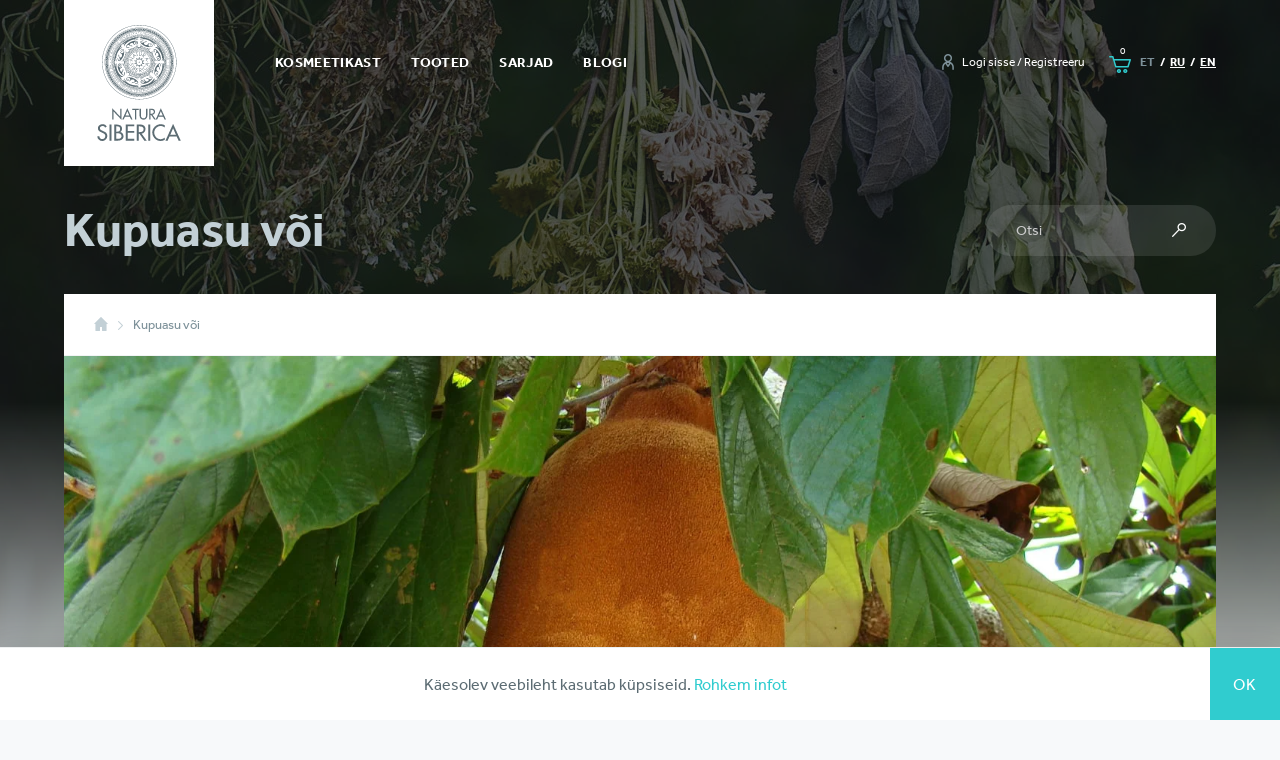

--- FILE ---
content_type: text/html; charset=UTF-8
request_url: https://naturasiberica.ee/koostisosa/kupuasu-voi/
body_size: 22190
content:
<!DOCTYPE html>
<html class="no-js" lang="et">
<head>
	<meta name = "facebook-domain-verify" content = "vsrdptnpuynnrtpq5vqb2vcensv1n1" /> 
    <meta charset="utf-8">
    <meta name="viewport" content="width=device-width, initial-scale=1, maximum-scale=2">
    <link rel="profile" href="http://gmpg.org/xfn/11">
    <link rel="pingback" href="https://naturasiberica.ee/xmlrpc.php">
    <link rel="manifest" href="https://naturasiberica.ee/wp-content/themes/naturasiberica/manifest.json">
    <script data-minify="1" src="https://naturasiberica.ee/wp-content/cache/min/1/tyc5qki.js?ver=1761818820" data-rocket-defer defer></script>
    <script>try{Typekit.load({async: true});}catch(e){}</script>
    <meta name='robots' content='index, follow, max-image-preview:large, max-snippet:-1, max-video-preview:-1' />
	<style></style>
	<link rel="alternate" hreflang="et" href="https://naturasiberica.ee/koostisosa/kupuasu-voi/" />
<link rel="alternate" hreflang="ru" href="https://naturasiberica.ee/ru/ingredient/maslo-kupuasu/" />
<link rel="alternate" hreflang="en" href="https://naturasiberica.ee/en/ingredient/cupuacu-butter/" />
<link rel="alternate" hreflang="x-default" href="https://naturasiberica.ee/koostisosa/kupuasu-voi/" />

	<!-- This site is optimized with the Yoast SEO plugin v26.1.1 - https://yoast.com/wordpress/plugins/seo/ -->
	<title>Kupuasu või &#8211; Natura Siberica Estonia</title>
<link crossorigin data-rocket-preload as="font" href="https://use.typekit.net/af/740b38/000000000000000000012500/27/l?primer=e6790feab729c44f5fb0a6989ff0953a87a62719ea0ae1cd8c8cce9e1a21ac08&#038;fvd=n4&#038;v=3" rel="preload">
<link crossorigin data-rocket-preload as="font" href="https://use.typekit.net/af/e61d82/0000000000000000000124fe/27/l?primer=e6790feab729c44f5fb0a6989ff0953a87a62719ea0ae1cd8c8cce9e1a21ac08&#038;fvd=i4&#038;v=3" rel="preload">
<link crossorigin data-rocket-preload as="font" href="https://use.typekit.net/af/63cd12/0000000000000000000124ff/27/l?primer=e6790feab729c44f5fb0a6989ff0953a87a62719ea0ae1cd8c8cce9e1a21ac08&#038;fvd=n7&#038;v=3" rel="preload">
<link crossorigin data-rocket-preload as="font" href="https://use.typekit.net/af/e614cb/0000000000000000000124fd/27/l?primer=e6790feab729c44f5fb0a6989ff0953a87a62719ea0ae1cd8c8cce9e1a21ac08&#038;fvd=i7&#038;v=3" rel="preload">
<link crossorigin data-rocket-preload as="font" href="https://use.typekit.net/af/5c84c3/00000000000000000001787b/27/l?primer=e4f95b899118775440d1ac5c0ed00aa976aec4e5e24c36c74c3d5eecbbd47c33&#038;fvd=n4&#038;v=3" rel="preload">
<link crossorigin data-rocket-preload as="font" href="https://use.typekit.net/af/32bae8/00000000000000000001787c/27/l?primer=e4f95b899118775440d1ac5c0ed00aa976aec4e5e24c36c74c3d5eecbbd47c33&#038;fvd=i4&#038;v=3" rel="preload">
<link crossorigin data-rocket-preload as="font" href="https://use.typekit.net/af/946b62/00000000000000000001787f/27/l?primer=e4f95b899118775440d1ac5c0ed00aa976aec4e5e24c36c74c3d5eecbbd47c33&#038;fvd=n7&#038;v=3" rel="preload">
<link crossorigin data-rocket-preload as="font" href="https://use.typekit.net/af/64b320/000000000000000000017880/27/l?primer=e4f95b899118775440d1ac5c0ed00aa976aec4e5e24c36c74c3d5eecbbd47c33&#038;fvd=i7&#038;v=3" rel="preload">
<link crossorigin data-rocket-preload as="font" href="https://use.typekit.net/af/d82207/000000000000000000017879/27/l?primer=e4f95b899118775440d1ac5c0ed00aa976aec4e5e24c36c74c3d5eecbbd47c33&#038;fvd=n3&#038;v=3" rel="preload">
<link crossorigin data-rocket-preload as="font" href="https://use.typekit.net/af/dc0f28/00000000000000000001787a/27/l?primer=e4f95b899118775440d1ac5c0ed00aa976aec4e5e24c36c74c3d5eecbbd47c33&#038;fvd=i3&#038;v=3" rel="preload">
<link crossorigin data-rocket-preload as="font" href="https://use.typekit.net/af/5ea570/00000000000000000001787d/27/l?primer=e4f95b899118775440d1ac5c0ed00aa976aec4e5e24c36c74c3d5eecbbd47c33&#038;fvd=n5&#038;v=3" rel="preload">
<link crossorigin data-rocket-preload as="font" href="https://use.typekit.net/af/9ead62/00000000000000000001787e/27/l?primer=e4f95b899118775440d1ac5c0ed00aa976aec4e5e24c36c74c3d5eecbbd47c33&#038;fvd=i5&#038;v=3" rel="preload">
<link crossorigin data-rocket-preload as="font" href="https://naturasiberica.ee/wp-content/themes/naturasiberica/fonts/ns-icons/ns-icons.woff" rel="preload">
<style id="wpr-usedcss">.tk-pt-serif{font-family:pt-serif,serif}.tk-effra{font-family:effra,sans-serif}@font-face{font-family:tk-pt-serif-n4;src:url(https://use.typekit.net/af/740b38/000000000000000000012500/27/l?primer=e6790feab729c44f5fb0a6989ff0953a87a62719ea0ae1cd8c8cce9e1a21ac08&fvd=n4&v=3) format("woff2"),url(https://use.typekit.net/af/740b38/000000000000000000012500/27/d?primer=e6790feab729c44f5fb0a6989ff0953a87a62719ea0ae1cd8c8cce9e1a21ac08&fvd=n4&v=3) format("woff"),url(https://use.typekit.net/af/740b38/000000000000000000012500/27/a?primer=e6790feab729c44f5fb0a6989ff0953a87a62719ea0ae1cd8c8cce9e1a21ac08&fvd=n4&v=3) format("opentype");font-weight:400;font-style:normal;font-stretch:normal;font-display:swap}@font-face{font-family:tk-pt-serif-i4;src:url(https://use.typekit.net/af/e61d82/0000000000000000000124fe/27/l?primer=e6790feab729c44f5fb0a6989ff0953a87a62719ea0ae1cd8c8cce9e1a21ac08&fvd=i4&v=3) format("woff2"),url(https://use.typekit.net/af/e61d82/0000000000000000000124fe/27/d?primer=e6790feab729c44f5fb0a6989ff0953a87a62719ea0ae1cd8c8cce9e1a21ac08&fvd=i4&v=3) format("woff"),url(https://use.typekit.net/af/e61d82/0000000000000000000124fe/27/a?primer=e6790feab729c44f5fb0a6989ff0953a87a62719ea0ae1cd8c8cce9e1a21ac08&fvd=i4&v=3) format("opentype");font-weight:400;font-style:italic;font-stretch:normal;font-display:swap}@font-face{font-family:tk-pt-serif-n7;src:url(https://use.typekit.net/af/63cd12/0000000000000000000124ff/27/l?primer=e6790feab729c44f5fb0a6989ff0953a87a62719ea0ae1cd8c8cce9e1a21ac08&fvd=n7&v=3) format("woff2"),url(https://use.typekit.net/af/63cd12/0000000000000000000124ff/27/d?primer=e6790feab729c44f5fb0a6989ff0953a87a62719ea0ae1cd8c8cce9e1a21ac08&fvd=n7&v=3) format("woff"),url(https://use.typekit.net/af/63cd12/0000000000000000000124ff/27/a?primer=e6790feab729c44f5fb0a6989ff0953a87a62719ea0ae1cd8c8cce9e1a21ac08&fvd=n7&v=3) format("opentype");font-weight:700;font-style:normal;font-stretch:normal;font-display:swap}@font-face{font-family:tk-pt-serif-i7;src:url(https://use.typekit.net/af/e614cb/0000000000000000000124fd/27/l?primer=e6790feab729c44f5fb0a6989ff0953a87a62719ea0ae1cd8c8cce9e1a21ac08&fvd=i7&v=3) format("woff2"),url(https://use.typekit.net/af/e614cb/0000000000000000000124fd/27/d?primer=e6790feab729c44f5fb0a6989ff0953a87a62719ea0ae1cd8c8cce9e1a21ac08&fvd=i7&v=3) format("woff"),url(https://use.typekit.net/af/e614cb/0000000000000000000124fd/27/a?primer=e6790feab729c44f5fb0a6989ff0953a87a62719ea0ae1cd8c8cce9e1a21ac08&fvd=i7&v=3) format("opentype");font-weight:700;font-style:italic;font-stretch:normal;font-display:swap}@font-face{font-family:tk-effra-n4;src:url(https://use.typekit.net/af/5c84c3/00000000000000000001787b/27/l?primer=e4f95b899118775440d1ac5c0ed00aa976aec4e5e24c36c74c3d5eecbbd47c33&fvd=n4&v=3) format("woff2"),url(https://use.typekit.net/af/5c84c3/00000000000000000001787b/27/d?primer=e4f95b899118775440d1ac5c0ed00aa976aec4e5e24c36c74c3d5eecbbd47c33&fvd=n4&v=3) format("woff"),url(https://use.typekit.net/af/5c84c3/00000000000000000001787b/27/a?primer=e4f95b899118775440d1ac5c0ed00aa976aec4e5e24c36c74c3d5eecbbd47c33&fvd=n4&v=3) format("opentype");font-weight:400;font-style:normal;font-stretch:normal;font-display:swap}@font-face{font-family:tk-effra-i4;src:url(https://use.typekit.net/af/32bae8/00000000000000000001787c/27/l?primer=e4f95b899118775440d1ac5c0ed00aa976aec4e5e24c36c74c3d5eecbbd47c33&fvd=i4&v=3) format("woff2"),url(https://use.typekit.net/af/32bae8/00000000000000000001787c/27/d?primer=e4f95b899118775440d1ac5c0ed00aa976aec4e5e24c36c74c3d5eecbbd47c33&fvd=i4&v=3) format("woff"),url(https://use.typekit.net/af/32bae8/00000000000000000001787c/27/a?primer=e4f95b899118775440d1ac5c0ed00aa976aec4e5e24c36c74c3d5eecbbd47c33&fvd=i4&v=3) format("opentype");font-weight:400;font-style:italic;font-stretch:normal;font-display:swap}@font-face{font-family:tk-effra-n7;src:url(https://use.typekit.net/af/946b62/00000000000000000001787f/27/l?primer=e4f95b899118775440d1ac5c0ed00aa976aec4e5e24c36c74c3d5eecbbd47c33&fvd=n7&v=3) format("woff2"),url(https://use.typekit.net/af/946b62/00000000000000000001787f/27/d?primer=e4f95b899118775440d1ac5c0ed00aa976aec4e5e24c36c74c3d5eecbbd47c33&fvd=n7&v=3) format("woff"),url(https://use.typekit.net/af/946b62/00000000000000000001787f/27/a?primer=e4f95b899118775440d1ac5c0ed00aa976aec4e5e24c36c74c3d5eecbbd47c33&fvd=n7&v=3) format("opentype");font-weight:700;font-style:normal;font-stretch:normal;font-display:swap}@font-face{font-family:tk-effra-i7;src:url(https://use.typekit.net/af/64b320/000000000000000000017880/27/l?primer=e4f95b899118775440d1ac5c0ed00aa976aec4e5e24c36c74c3d5eecbbd47c33&fvd=i7&v=3) format("woff2"),url(https://use.typekit.net/af/64b320/000000000000000000017880/27/d?primer=e4f95b899118775440d1ac5c0ed00aa976aec4e5e24c36c74c3d5eecbbd47c33&fvd=i7&v=3) format("woff"),url(https://use.typekit.net/af/64b320/000000000000000000017880/27/a?primer=e4f95b899118775440d1ac5c0ed00aa976aec4e5e24c36c74c3d5eecbbd47c33&fvd=i7&v=3) format("opentype");font-weight:700;font-style:italic;font-stretch:normal;font-display:swap}@font-face{font-family:tk-effra-n3;src:url(https://use.typekit.net/af/d82207/000000000000000000017879/27/l?primer=e4f95b899118775440d1ac5c0ed00aa976aec4e5e24c36c74c3d5eecbbd47c33&fvd=n3&v=3) format("woff2"),url(https://use.typekit.net/af/d82207/000000000000000000017879/27/d?primer=e4f95b899118775440d1ac5c0ed00aa976aec4e5e24c36c74c3d5eecbbd47c33&fvd=n3&v=3) format("woff"),url(https://use.typekit.net/af/d82207/000000000000000000017879/27/a?primer=e4f95b899118775440d1ac5c0ed00aa976aec4e5e24c36c74c3d5eecbbd47c33&fvd=n3&v=3) format("opentype");font-weight:300;font-style:normal;font-stretch:normal;font-display:swap}@font-face{font-family:tk-effra-i3;src:url(https://use.typekit.net/af/dc0f28/00000000000000000001787a/27/l?primer=e4f95b899118775440d1ac5c0ed00aa976aec4e5e24c36c74c3d5eecbbd47c33&fvd=i3&v=3) format("woff2"),url(https://use.typekit.net/af/dc0f28/00000000000000000001787a/27/d?primer=e4f95b899118775440d1ac5c0ed00aa976aec4e5e24c36c74c3d5eecbbd47c33&fvd=i3&v=3) format("woff"),url(https://use.typekit.net/af/dc0f28/00000000000000000001787a/27/a?primer=e4f95b899118775440d1ac5c0ed00aa976aec4e5e24c36c74c3d5eecbbd47c33&fvd=i3&v=3) format("opentype");font-weight:300;font-style:italic;font-stretch:normal;font-display:swap}@font-face{font-family:tk-effra-n5;src:url(https://use.typekit.net/af/5ea570/00000000000000000001787d/27/l?primer=e4f95b899118775440d1ac5c0ed00aa976aec4e5e24c36c74c3d5eecbbd47c33&fvd=n5&v=3) format("woff2"),url(https://use.typekit.net/af/5ea570/00000000000000000001787d/27/d?primer=e4f95b899118775440d1ac5c0ed00aa976aec4e5e24c36c74c3d5eecbbd47c33&fvd=n5&v=3) format("woff"),url(https://use.typekit.net/af/5ea570/00000000000000000001787d/27/a?primer=e4f95b899118775440d1ac5c0ed00aa976aec4e5e24c36c74c3d5eecbbd47c33&fvd=n5&v=3) format("opentype");font-weight:500;font-style:normal;font-stretch:normal;font-display:swap}@font-face{font-family:tk-effra-i5;src:url(https://use.typekit.net/af/9ead62/00000000000000000001787e/27/l?primer=e4f95b899118775440d1ac5c0ed00aa976aec4e5e24c36c74c3d5eecbbd47c33&fvd=i5&v=3) format("woff2"),url(https://use.typekit.net/af/9ead62/00000000000000000001787e/27/d?primer=e4f95b899118775440d1ac5c0ed00aa976aec4e5e24c36c74c3d5eecbbd47c33&fvd=i5&v=3) format("woff"),url(https://use.typekit.net/af/9ead62/00000000000000000001787e/27/a?primer=e4f95b899118775440d1ac5c0ed00aa976aec4e5e24c36c74c3d5eecbbd47c33&fvd=i5&v=3) format("opentype");font-weight:500;font-style:italic;font-stretch:normal;font-display:swap}.custom-dropdown{display:inline-block;width:100%;height:100%;margin:0;padding:0}.selected-option{cursor:pointer;padding:10px;border:1px solid #ccc;border-radius:5px;background-color:#fff;font-size:16px}.dropdown-list{position:absolute;max-height:500px;list-style:none;padding:0;margin:0!important;border:1px solid #ccc;border-radius:0 0 5px 5px;background-color:#fff;box-shadow:0 4px 8px rgba(0,0,0,.1);display:none;overflow-y:auto;z-index:1000}#load-more-btn.hidden{display:none}.dropdown-list.active{display:block}.dropdown-list .pudo{cursor:pointer;padding:10px;border-bottom:1px solid #ccc;transition:background-color .3s;margin:5px 15px;font-size:14px}.dropdown-list .group-pudo{padding:10px;border-bottom:1px solid #ccc;margin:5px 15px;font-weight:700;font-size:16px}.dropdown-list .pudo:hover{background-color:#f0f0f0}.dropdown-list #load-more-btn{padding:10px;text-align:center;cursor:pointer}h1,h2,h3{color:#333c40}ul{padding:0}article,figcaption,figure,footer,header,main,nav{display:block}textarea{overflow:auto}.clear,.clearfix:after,.entry-content:after,.navigation:after{clear:both}.product-thumbnails-list-item a:active,a:active,a:hover,button:focus,input:focus,select:focus,textarea:focus{outline:0}.pswp,html{-webkit-text-size-adjust:100%}.mfp-wrap,.pswp,.pswp__bg,.pswp__container,.pswp__img--placeholder,.pswp__zoom-wrap{-webkit-backface-visibility:hidden}.header-menu a,.mfp-counter,.selectric .label{white-space:nowrap}progress,video{display:inline-block;vertical-align:baseline}[hidden],template{display:none}html{color:#5c6c73;font-size:1em;font-family:effra,Arial,Helvetica,sans-serif;line-height:1.375;-ms-text-size-adjust:100%}body{margin:0;background:#f7f9fa}code{font-family:Consolas,"Courier New",Courier,monospace}a{background-color:transparent;color:#30cccf;text-decoration:none}a:hover{color:#29b2b4;text-decoration:underline}a:focus{outline:dotted thin}h1{margin:0 0 .444em;font-size:2.25em;line-height:1.1}h2{margin:0 0 .5em;font-size:2em;line-height:1.2}h3{line-height:1.3}h3{margin:0 0 .571em;font-size:1.75em}fieldset,figure,p,table,ul{margin:0 0 1em}ul{margin-left:3em}b,strong{font-weight:500}img{border:0;vertical-align:middle}svg:not(:root){overflow:hidden}table{border-spacing:0;border-collapse:collapse}li>ul{margin-top:0;margin-bottom:0}form{margin:0}fieldset{padding:.25em 1em .75em;border:1px solid #f2f4f5}legend{margin-left:-2px;padding:0 2px;border:0}button,input,select,textarea{-webkit-box-sizing:border-box;box-sizing:border-box}button,input,optgroup,select,textarea{margin:0;border-radius:0;color:#5c6c73;vertical-align:baseline;font-size:100%;font-family:inherit;line-height:normal}button{overflow:visible}button,select{text-transform:none}button,html input[type=button],input[type=submit]{cursor:pointer;-webkit-appearance:button}button[disabled],html input[disabled]{cursor:default}button::-moz-focus-inner,input::-moz-focus-inner{padding:0;border:0}textarea{vertical-align:top;resize:vertical}input[type=checkbox],input[type=radio]{padding:0}input[type=number]::-webkit-inner-spin-button,input[type=number]::-webkit-outer-spin-button{height:auto}input[type=search],input[type=search]::-webkit-search-cancel-button,input[type=search]::-webkit-search-decoration{-webkit-appearance:none}optgroup{font-weight:700;font-style:normal}::-moz-selection{background:#29b2b4;color:#fff;text-shadow:none}::selection{background:#29b2b4;color:#fff;text-shadow:none}.screen-reader-text{position:absolute;overflow:hidden;clip:rect(0 0 0 0);margin:-1px;padding:0;width:1px;height:1px;border:0}.hidden{display:none!important;visibility:hidden}.clearfix:after,.clearfix:before,.entry-content:after,.entry-content:before,.navigation:after,.navigation:before{display:table;content:" "}.button{display:inline-block;-webkit-box-sizing:border-box;box-sizing:border-box;padding:15px 19px;border:1px solid #30cccf;border-radius:2px;background:#30cccf;color:#fff;text-align:center;text-decoration:none;text-transform:uppercase;letter-spacing:.1em;font-size:.875em;line-height:normal;cursor:pointer;-webkit-transition:.15s ease-in-out;transition:all .15s ease-in-out}.button:active,.button:hover{color:#fff;text-decoration:none}.button:hover{border-color:#29b2b4;background:#29b2b4}.button:active{border-color:#249a9c;background:#249a9c}.button[disabled],.button[disabled]:active,.button[disabled]:hover{background-color:#ddd;color:#5c6c73}input[type=color],input[type=email],input[type=number],input[type=password],input[type=search],input[type=text],input[type=url],select,textarea{border:1px solid #edeff0;border-radius:2px;-webkit-box-shadow:none;box-shadow:none;font-size:.938em;line-height:normal;-webkit-transition:border-color .15s ease-in-out;transition:border-color .15s ease-in-out}input[type=color]:focus,input[type=email]:focus,input[type=number]:focus,input[type=password]:focus,input[type=search]:focus,input[type=text]:focus,input[type=url]:focus,select:focus,textarea:focus{border-width:2px;border-color:#c3d0d6}input[type=color],input[type=email],input[type=number],input[type=password],input[type=search],input[type=text],input[type=url],textarea{padding:15px 19px;-webkit-appearance:none}input[type=color]:focus,input[type=email]:focus,input[type=number]:focus,input[type=password]:focus,input[type=search]:focus,input[type=text]:focus,input[type=url]:focus,textarea:focus{padding:14px 18px}select{padding:14px 15px}select:focus{padding:13px 14px}input[disabled],select[disabled],textarea[disabled]{border-color:#eee;background:#fafafa;color:#ccc}button:disabled,input[type=submit]:disabled{border-color:#97e5e7;background:#97e5e7;color:#fff}button:disabled:hover,input[type=submit]:disabled:hover{border-color:#83e0e2;background:#83e0e2;color:#fff}input::-webkit-input-placeholder,textarea::-webkit-input-placeholder{color:#c3d0d6}input::-moz-placeholder,textarea::-moz-placeholder{color:#c3d0d6}input:-ms-input-placeholder,textarea:-ms-input-placeholder{color:#c3d0d6}input::placeholder,textarea::placeholder{color:#c3d0d6}nav ul{margin:0;padding:0;list-style:none}.table tr{border-bottom:1px solid #edeff0}@font-face{font-display:swap;font-weight:400;font-style:normal;font-family:ns-icons;src:url(https://naturasiberica.ee/wp-content/themes/naturasiberica/fonts/ns-icons/ns-icons.eot);src:url(https://naturasiberica.ee/wp-content/themes/naturasiberica/fonts/ns-icons/ns-icons.eot?#iefix) format("embedded-opentype"),url(https://naturasiberica.ee/wp-content/themes/naturasiberica/fonts/ns-icons/ns-icons.woff) format("woff"),url(https://naturasiberica.ee/wp-content/themes/naturasiberica/fonts/ns-icons/ns-icons.ttf) format("truetype"),url(https://naturasiberica.ee/wp-content/themes/naturasiberica/fonts/ns-icons/ns-icons.svg#ns-icons) format("svg")}.collapse-block-header:before,.footer-nav-header:after,.icon,.selectric-arrow,button.mfp-arrow{display:inline-block;text-transform:none;font-weight:400;font-style:normal;font-family:ns-icons;line-height:1;-webkit-font-smoothing:antialiased;-moz-osx-font-smoothing:grayscale;speak:none;-webkit-user-select:none;-moz-user-select:none;-ms-user-select:none;user-select:none}.collapse-block-active .collapse-block-header:before{content:"\e804"}.icon-chevron-right:before{content:"\e805"}.collapse-block-header:before,.icon-chevron-down:before{content:"\e806"}.icon-chevron-left:before{content:"\e807"}.icon-search:before{content:"\e80d"}.icon-home:before{content:"\e80f"}.icon-d2:before{content:"\e812"}.icon-facebook:before{content:"\e813"}.icon-instagram:before{content:"\e815"}.icon-pinterest:before{content:"\e816"}.icon-user:before{content:"\e80b"}.icon-cart:before{content:"\e80c"}.header-menu>.menu-item{float:left}.share{clear:both}.entry-content img{-webkit-box-sizing:border-box;box-sizing:border-box;max-width:100%;height:auto}.header{position:fixed;top:0;left:0;z-index:100;width:100%;height:60px;background:#fff;-webkit-box-shadow:0 1px 0 rgba(0,0,0,.1);box-shadow:0 1px 0 rgba(0,0,0,.1)}@media (min-width:1025px){.header{position:absolute;height:166px;background:0 0;-webkit-box-shadow:none;box-shadow:none}}.header-logo{display:block;width:70px;height:60px;background:url(https://naturasiberica.ee/wp-content/themes/naturasiberica/images/natura-siberica-sign.svg) 50% 50%/40px 40px no-repeat;color:#5c6c73}.header-nav-primary,.header-nav-secondary{display:none}@media (min-width:1025px){.header-logo{width:150px;height:166px;background:url(https://naturasiberica.ee/wp-content/themes/naturasiberica/images/natura-siberica-logo.svg) 50% 50%/84px 116px no-repeat #fff}.header-nav-primary,.header-nav-secondary{display:block}}.header-nav-primary{position:absolute;top:40px;left:196px;z-index:100}.header-nav-secondary{position:absolute;top:0;right:60px;z-index:90;display:flex;align-items:center}.header-menu a{text-decoration:none;line-height:1.5}.header-menu .menu-item{position:relative}.header-menu .menu-item-has-children:hover>.sub-menu,.header-menu a{display:block}.header-menu .sub-menu{position:absolute;top:100%;left:0;display:none}.header-menu .sub-menu .sub-menu{top:0;left:100%}.header-menu>.menu-item>a{padding:0 15px;color:#fff;text-transform:uppercase;letter-spacing:.025em;font-weight:700;font-size:.875em;line-height:45px}.mobile-menu a,.mobile-nav-search .search-form .search-field{text-transform:uppercase;letter-spacing:.05em}.header-menu>.menu-item:hover>a{margin:0;padding:0 15px;background:#fff;color:#5c6c73}.header-menu>.menu-item:hover>a:before{display:none}.header-menu .sub-menu{padding:20px 0;min-width:240px;background:#333c40}.header-menu .sub-menu .menu-item a{padding:7px 15px;color:#c3d0d6;font-size:.938em}.header-menu .sub-menu .menu-item:hover>a{background:#30cccf;color:#fff}.header-menu .sub-menu .menu-item:active>a{background:#29b2b4}.header-languages{display:none;color:#fff;text-align:right;font-weight:700;font-size:.75em}@media (min-width:1025px){.header-nav-secondary{top:41px;right:0;height:42px}.header-languages{display:inline-block}}.header-languages .languages-link{color:#fff;text-decoration:underline;text-transform:uppercase}.header-languages .languages-link:hover{color:#8fa8b3;text-decoration:none}.header-languages .languages-link-active{color:#7d9199;text-decoration:none}.header-languages .languages-sep{display:inline-block;margin:0 5px}.header-cart-link{position:relative;z-index:20;display:block;width:50px;height:61px;text-align:center}.header-cart-link:hover{text-decoration:none}@media (min-width:1025px){.header-cart-link{width:40px;height:42px}}.header-cart-icon,.header-cart-quantity{position:absolute;left:0;width:100%;color:#30cccf}.header-cart-icon{top:18px;font-size:1.375em}.header-cart-quantity{position:absolute;top:12px;padding-left:2px;color:#333c40;font-size:.625em;line-height:1}.header-nav-backdrop,.mobile-nav{position:fixed;left:0;bottom:0;right:0}html.mini-cart-active .header-cart-link{background:#30cccf}html.mini-cart-active .header-cart-icon,html.mini-cart-active .header-cart-quantity{color:#fff}@media (min-width:1025px){.header-cart-icon{top:12px}.header-cart-quantity{top:5px;color:#fff}.header-myaccount{display:flex;margin-right:15px}}.header-myaccount-icon,.header-myaccount-login{display:none;font-size:.75em}.header-myaccount-icon{margin-right:6px;color:#7d9199;font-size:1em}.header-myaccount-login{color:#fff}.header-myaccount-login:hover{color:#8fa8b3;text-decoration:none}.header-nav-backdrop{top:0;z-index:40;visibility:hidden;background:rgba(51,60,64,.5);opacity:0;-webkit-transition:.6s ease-in-out;transition:all .6s ease-in-out}html.mini-cart-active .header-nav-backdrop,html.mobile-myaccount-nav-active .header-nav-backdrop{visibility:visible;opacity:1}@media (min-width:1025px){.header-myaccount-icon,.header-myaccount-login{display:inline-block}.header-nav-backdrop{z-index:200;background:-webkit-gradient(linear,left top,left bottom,color-stop(10%,rgba(51,60,64,0)),color-stop(90%,rgba(51,60,64,.5)));background:linear-gradient(rgba(51,60,64,0) 10%,rgba(51,60,64,.5) 90%)}html.mobile-myaccount-nav-active .header-nav-backdrop{visibility:hidden;opacity:0}}.mobile-nav{top:60px;z-index:60;visibility:hidden;overflow-y:scroll;-webkit-overflow-scrolling:touch;-webkit-box-sizing:border-box;box-sizing:border-box;padding:30px 0;background:url(https://naturasiberica.ee/wp-content/themes/naturasiberica/images/mobile-nav-bg.png) 50% 50%/cover no-repeat #333c40;opacity:0;-webkit-transition:.6s ease-in-out;transition:all .6s ease-in-out;-webkit-transform:translate3d(0,-100%,0);transform:translate3d(0,-100%,0)}@media (max-width:1024px){html.mobile-nav-active,html.mobile-nav-active body{height:100%;overflow:hidden}html.mobile-nav-active .mobile-nav{visibility:visible;opacity:1;-webkit-transform:translate3d(0,0,0);transform:translate3d(0,0,0)}}.mobile-menu{text-align:center}.mobile-menu a{display:block;line-height:1}.mobile-menu-primary>.menu-item>a{padding:8px 0;color:#fff;font-weight:500;font-size:1.125em}.mobile-menu-primary .sub-menu{padding:4px 0}.mobile-menu-primary .sub-menu a{padding:8px 0;color:#8fa8b3;font-size:.938em}.mobile-nav-languages{margin-bottom:40px;text-align:center;font-weight:500;font-size:.938em}.mobile-nav-languages .languages-link{display:inline-block;color:#8fa8b3;text-transform:uppercase}.mobile-nav-languages .languages-link-active,.mobile-nav-myaccount a{color:#fff}.mobile-nav-languages .languages-sep{display:inline-block;margin:0 5px}.mobile-nav-myaccount{margin-bottom:40px;text-align:center;font-size:1.125em;line-height:1.2}.mobile-nav-search{margin:0 15px 34px;padding-bottom:18px;border-bottom:1px solid #5c6c73}.mobile-nav-search .search-form{position:relative;padding-right:100px}.mobile-nav-search .search-form .search-field{padding:6px 0;width:100%;border:none;border-radius:0;background:0 0;color:#999ea0;font-weight:500;font-size:.75em}.mobile-nav-search .search-form .search-field:focus{padding:6px 0}.mobile-nav-search .search-form .search-field::-webkit-input-placeholder{color:#999ea0}.mobile-nav-search .search-form .search-field::-moz-placeholder{color:#999ea0}.mobile-nav-search .search-form .search-field:-ms-input-placeholder{color:#999ea0}.mobile-nav-search .search-form .search-field::placeholder{color:#999ea0}.mobile-nav-search .search-form .search-button{position:absolute;top:0;right:0;z-index:10;-webkit-box-sizing:border-box;box-sizing:border-box;margin:0;padding:0;width:26px;height:26px;border:1px solid #999ea0;border-radius:50%;background:0 0;color:#999ea0;text-align:center;font-size:.688em;line-height:24px}.mobile-nav-toggle{display:block;margin:0;padding:0;width:60px;height:60px;border:0;background:0 0}.mobile-nav-toggle span,.mobile-nav-toggle:after,.mobile-nav-toggle:before{width:30px;height:2px;border-radius:2px;background:#333c40}.mobile-nav-toggle:after,.mobile-nav-toggle:before{position:absolute;left:15px;content:"";-webkit-transition:top .3s linear .3s,-webkit-transform .3s linear;transition:top .3s linear .3s,-webkit-transform .3s linear 0s;transition:top .3s linear .3s,transform .3s linear 0s;transition:top .3s linear .3s,transform .3s linear 0s,-webkit-transform .3s linear 0s;-webkit-transform:rotate(0);transform:rotate(0)}.mobile-nav-toggle:before{top:22px}.mobile-nav-toggle:after{top:36px}.mobile-nav-toggle span{display:block;overflow:hidden;margin:0 15px;text-indent:-9999px;opacity:1;-webkit-transition:opacity .1s linear .3s;transition:opacity .1s linear .3s}html.mobile-nav-active .mobile-nav-toggle span{opacity:0}html.mobile-nav-active .mobile-nav-toggle:after,html.mobile-nav-active .mobile-nav-toggle:before{top:29px;-webkit-transition:top .3s linear,-webkit-transform .3s linear .3s;transition:top .3s linear 0s,-webkit-transform .3s linear .3s;transition:top .3s linear 0s,transform .3s linear .3s;transition:top .3s linear 0s,transform .3s linear .3s,-webkit-transform .3s linear .3s}html.mobile-nav-active .mobile-nav-toggle:before{-webkit-transform:rotate(45deg);transform:rotate(45deg)}html.mobile-nav-active .mobile-nav-toggle:after{-webkit-transform:rotate(-45deg);transform:rotate(-45deg)}.mobile-nav-toggle{position:absolute;top:0;right:0}@media (min-width:1025px){.mobile-nav-toggle{display:none}}.mobile-myaccount-nav-toggle{position:relative;z-index:20;display:block;width:50px;height:61px;color:#7d9199;text-align:center}.mobile-myaccount-nav-toggle:hover{text-decoration:none}.mobile-myaccount-nav-toggle .icon{position:absolute;top:22px;left:0;width:100%;color:#7d9199}html.mobile-myaccount-nav-active .mobile-myaccount-nav-toggle{background:#7d9199}html.mobile-myaccount-nav-active .mobile-myaccount-nav-toggle .icon{color:#fff}@media (max-width:1024px){html.mobile-myaccount-nav-active,html.mobile-myaccount-nav-active body{height:100%}html.mobile-myaccount-nav-active body{overflow:hidden}}.page-background{position:absolute;top:0;left:0;z-index:10;display:none;width:100%;height:800px;background-position:50% 0;background-size:cover;background-repeat:no-repeat;content:""}.page-background:after,.page-background:before{position:absolute;width:100%;height:100%;content:""}.footer-nav-header:after,.selectric-arrow:before{content:"\e806"}.page-background:before{z-index:20;background:-webkit-gradient(linear,left top,left bottom,color-stop(0,rgba(247,249,250,0)),color-stop(50%,rgba(247,249,250,0)),to(#f7f9fa));background:linear-gradient(to bottom,rgba(247,249,250,0) 0,rgba(247,249,250,0) 50%,#f7f9fa 100%)}.page-background:after{z-index:10;background:rgba(20,24,26,.7)}.main,.wrapper{z-index:30;position:relative}.wrapper{padding-top:60px}.inner{margin:0 auto;padding-right:15px;padding-left:15px;max-width:1530px}body.home .main{padding-top:30px}@media (min-width:1025px){.mobile-myaccount-nav-toggle{display:none}.page-background{display:block}.wrapper{padding-top:166px}.inner{padding-right:0;padding-left:0;width:90%}body.home .main{padding-top:130px}body.cookie-consent-active{padding-bottom:30px}.footer{overflow:hidden;margin-bottom:60px;background:#fff;-webkit-box-shadow:0 0 24px 0 rgba(0,0,0,.1),0 -1px 0 0 #edeff0;box-shadow:0 0 24px 0 rgba(0,0,0,.1),0 -1px 0 0 #edeff0}}.footer-primary{padding:10px 15px;background:#fff;-webkit-box-shadow:0 0 24px 0 rgba(0,0,0,.1),0 -1px 0 0 #edeff0;box-shadow:0 0 24px 0 rgba(0,0,0,.1),0 -1px 0 0 #edeff0}@media (min-width:1025px){.footer-primary{display:flex;margin:0 -2%;padding:50px 100px 60px;-webkit-box-shadow:none;box-shadow:none;flex-wrap:wrap}}.footer-secondary{position:relative;padding:40px 0}@media (min-width:1025px){.footer-secondary{padding:40px 100px;border-top:1px solid #f7f9fa}.footer-nav{display:flex;-webkit-box-sizing:border-box;box-sizing:border-box;padding:0 2%;width:50%}.footer-nav-section{width:50%}}.footer-nav-section{-webkit-box-sizing:border-box;box-sizing:border-box}.footer-nav-section+.footer-nav-section{border-top:1px solid #eaeeef}.footer-nav-title{margin:0;color:#333c40;font-weight:500;font-size:1.125em;line-height:1.2}.footer-nav-header{position:relative;padding:20px 0}.footer-nav-header:after{position:absolute;top:27px;right:10px;color:#7d9199;font-size:.5em}.footer-nav-section-active .footer-nav-header:after{content:"\e804"}@media (min-width:1025px){.footer-nav-section+.footer-nav-section{padding-left:8%;border-top:0}.footer-nav-header{margin-bottom:15px;padding:0}.footer-nav-header:after{display:none}}.footer-menu{display:none;padding:2px 0 2px 10px;border-top:1px solid #eaeeef}.footer-nav-section-active .footer-menu{display:block}.footer-menu a{display:block;margin-left:-10px;padding:18px 0 18px 10px;color:#7d9199;font-weight:300;font-size:1.125em}@media (min-width:1025px){.footer-menu{display:block;padding:0;border-top:0}.footer-menu a{display:inline;margin:0;padding:0;border-bottom:1px solid rgba(51,60,64,.2);color:#333c40}}.footer-menu a:hover{border-color:rgba(48,204,207,.2);color:#30cccf;text-decoration:none}.footer-menu .menu-item{display:block}.footer-menu .menu-item+.menu-item{border-top:1px solid #eaeeef}.footer-subscription{display:none;-webkit-box-sizing:border-box;box-sizing:border-box}.footer-address{-webkit-box-sizing:border-box}@media (min-width:1025px){.footer-menu .menu-item+.menu-item{margin-top:15px;border-top:0}.footer-subscription{display:block;padding:0 2%;width:25%}}.footer-subscription .subscription-title{margin-bottom:15px;color:#333c40;font-weight:500;font-size:1.125em;line-height:1.2}.footer-subscription .subscription-content{margin-bottom:15px;color:#7d9199;font-size:.875em}.footer-subscription .subscription-form input{margin-bottom:15px}.footer-subscription .subscription-form button,.footer-subscription .subscription-form input{display:block;width:100%}.footer-address{display:none;box-sizing:border-box;padding:0 2%;width:25%}@media (min-width:1025px){.footer-address{display:block}}.footer-address-title{margin-bottom:15px;color:#333c40;font-weight:500;font-size:1.125em;line-height:1.2}.footer-address-content{color:#333c40;font-size:.938em}.footer-agency{display:none}.footer-agency a{color:rgba(195,208,214,.3);-webkit-transition:color .15s ease-in-out;transition:color .15s ease-in-out}.footer-agency a:hover{color:rgba(195,208,214,.4)}.footer-agency .icon{font-size:2em}@media (min-width:1025px){.footer-agency{position:absolute;right:100px;bottom:50px;display:block}}.footer-social-list{display:flex;margin:0;list-style:none;align-items:center;justify-content:center}.footer-social-list li{display:inline-block;padding:0 4px}.footer-social-link{display:block;width:38px;height:38px;border:2px solid #c3d0d6;border-radius:50%;color:#c3d0d6;text-align:center;font-size:1.125em;line-height:38px;-webkit-transition:.15s ease-in-out;transition:all .15s ease-in-out}.footer-social-link:hover{border-color:#8fa8b3;color:#8fa8b3}.search-form .search-field{width:120px}.navigation{margin-bottom:40px;text-align:center}@media (min-width:720px){.navigation{margin-bottom:50px}}@media (min-width:1200px){.navigation{margin-bottom:100px}}.breadcrumbs{border-bottom:1px solid #f2f4f5}.entry-title{margin:0;word-wrap:break-word}.entry-title a{color:#5c6c73}.entry-title a:hover{color:#29b2b4}body.page .entry .entry-header,body.single-ns_ingredient .entry .entry-header{margin:0;padding:30px 0}body.page .entry .entry-title,body.single-ns_ingredient .entry .entry-title{color:#333c40;font-weight:700;font-size:1.5em;line-height:1}@media (min-width:1025px){.footer-social-list{justify-content:flex-start}body.page .entry .entry-header,body.single-ns_ingredient .entry .entry-header{padding:40px 0;max-width:75%}body.page .entry .entry-title,body.single-ns_ingredient .entry .entry-title{color:#c3d0d6;font-size:3em}}body.page .entry .entry-image,body.single-ns_ingredient .entry .entry-image{position:relative;overflow:hidden;padding-top:32.67%}body.page .entry .entry-image img,body.single-ns_ingredient .entry .entry-image img{position:absolute;top:0;left:0;width:100%;height:auto}body.page .entry .entry-content,body.single-ns_ingredient .entry .entry-content{padding:30px 15px;background:#fff}.archive-nav{display:none;padding:13px;border-top:1px solid #edeff0;background:#fff}@media (min-width:720px){body.page .entry .entry-content,body.single-ns_ingredient .entry .entry-content{padding:60px 30px}.archive-nav{display:block}}.gallery{margin:35px -5px 25px}.gallery img{max-width:100%;height:auto}@media (min-width:1025px){body.page .entry .entry-content,body.single-ns_ingredient .entry .entry-content{padding:80px 100px}.gallery{margin:55px -15px 35px}}.made-in-estonia-title,.mobile-subscription .subscription-content{font-family:pt-serif,Georgia,"Times New Roman",serif}.made-in-estonia{position:relative;padding:15px;background:url(https://naturasiberica.ee/wp-content/themes/naturasiberica/images/made-in-estonia-bg.jpg) 50% 50%/cover no-repeat #a4b8c1;color:#fff;text-align:center}.made-in-estonia-title{margin:0;color:#fff;letter-spacing:1px;font-weight:400;font-size:.875em;line-height:1.2}.cookie-consent-button,.mobile-subscription .subscription-title{letter-spacing:.05em;text-transform:uppercase}@media (min-width:720px){.made-in-estonia{padding:50px 30px}.made-in-estonia-title{font-size:2.25em}}.made-in-estonia-content{display:none;margin:15px auto 0;font-weight:300;font-size:1.125em;line-height:1.2}@media (min-width:720px){.made-in-estonia-content{display:block}}@media (min-width:1025px){.made-in-estonia{padding:60px}.made-in-estonia-content{font-size:1.25em}}.breadcrumbs{display:none;padding:21px 30px;background:#fff;color:#7d9199;font-size:.813em;line-height:1.5}.breadcrumbs a{color:#c3d0d6}.breadcrumbs a:hover{color:#30cccf;text-decoration:none}.breadcrumbs .icon-chevron-right{margin:0 8px;color:#c3d0d6;font-size:.692em}.breadcrumbs .icon-home{font-size:1.077em}.modal-animation.mfp-bg{opacity:0;-webkit-transition:.3s ease-out;transition:all .3s ease-out}.modal-animation.mfp-bg.mfp-ready{opacity:.5}.modal-animation.mfp-bg.mfp-removing{opacity:0;-webkit-transition-delay:.3s;transition-delay:.3s}.share{text-align:center}@media (min-width:1025px){.breadcrumbs{display:block}.share{text-align:left}.mobile-subscription{display:none}}.cookie-consent{-webkit-box-sizing:border-box}.collapse-block-header:before{position:absolute;top:50%;right:15px;display:none;font-size:.5em;opacity:.5;-webkit-transform:translateY(-50%);transform:translateY(-50%)}@media (max-width:1024px){.collapse-block{border:1px solid #edeff0}.collapse-block-header{position:relative;padding:17px 48px 17px 15px;background:#fff;color:#7d9199;cursor:pointer;-webkit-user-select:none;-moz-user-select:none;-ms-user-select:none;user-select:none}.collapse-block-header:before{display:block}.collapse-block-content{display:none;padding:15px}.collapse-block-active .collapse-block-header{color:#333c40}.collapse-block-active .collapse-block-content{display:block}}.cookie-consent{position:fixed;bottom:0;left:0;z-index:50;display:none;box-sizing:border-box;width:100%;border-top:1px solid #edeff0;background:#fff;-webkit-box-shadow:0 0 24px 0 rgba(0,0,0,.1);box-shadow:0 0 24px 0 rgba(0,0,0,.1);-webkit-transition:-webkit-transform .3s ease-in-out;transition:-webkit-transform .3s ease-in-out;transition:transform .3s ease-in-out;transition:transform .3s ease-in-out,-webkit-transform .3s ease-in-out}body.cookie-consent-active .cookie-consent{display:flex}html.mini-cart-active .cookie-consent,html.mobile-nav-active .cookie-consent{-webkit-transform:translateY(100%);transform:translateY(100%)}.cookie-consent-content{padding:15px 20px;flex-grow:1}@media (min-width:720px){.cookie-consent-content{padding:25px 40px;text-align:center}}.cookie-consent-button{margin:0;padding:0;width:70px;border:0;background:#30cccf;color:#fff;font-size:1em;flex:0 0 70px}.cookie-consent-button:hover{background:#29b2b4}.mobile-subscription{position:fixed;bottom:0;left:0;z-index:900;-webkit-box-sizing:border-box;box-sizing:border-box;padding-top:30px;width:100%;-webkit-transition:-webkit-transform .3s ease-in-out;transition:-webkit-transform .3s ease-in-out;transition:transform .3s ease-in-out;transition:transform .3s ease-in-out,-webkit-transform .3s ease-in-out;-webkit-transform:translate3d(0,100%,0);transform:translate3d(0,100%,0)}.mobile-subscription .subscription{padding:50px 15px;background:#fff;text-align:center}.mobile-subscription .subscription-title{margin-bottom:10px;color:#30cccf;font-weight:500;font-size:1.125em;line-height:1}.mobile-subscription .subscription-content{margin:0 auto 18px;max-width:260px;color:#5c6c73;font-style:italic;font-size:.75em}.mobile-subscription .subscription-form{margin:0 auto;max-width:400px}.mobile-subscription .subscription-form button,.mobile-subscription .subscription-form input{display:block;width:100%}.mobile-subscription .subscription-form input{margin-bottom:10px;text-align:center}.mobile-subscription .subscription-form input::-webkit-input-placeholder{text-align:center}.mobile-subscription .subscription-form input::-moz-placeholder{text-align:center}.mobile-subscription .subscription-form input:-ms-input-placeholder{text-align:center}.mobile-subscription .subscription-form input::placeholder{text-align:center}.mobile-subscription-close{position:absolute;top:0;left:50%;margin:0 0 0 -30px;padding:0;width:60px;height:60px;border:0;border-radius:50%;background:#fff;-webkit-box-shadow:0 4px 8px rgba(51,60,64,.1);box-shadow:0 4px 8px rgba(51,60,64,.1);color:#30cccf;text-align:center;font-size:.875em}html.mobile-subscription-active .mobile-subscription{-webkit-transform:translate3d(0,0,0);transform:translate3d(0,0,0)}.site-search{position:absolute;right:0;bottom:-90px;z-index:40;display:none}@media (min-width:1025px){.site-search{display:block}}.site-search-form{overflow:hidden;-webkit-box-sizing:border-box;box-sizing:border-box;width:230px;border-radius:25px}.site-search-button{-webkit-box-sizing:border-box;font-size:.875em}input.site-search-field{padding:15px 60px 15px 30px;width:100%;border:0;border-radius:0;background:0 0;background:rgba(255,255,255,.1);color:#fff;font-size:.875em;line-height:1.5;-webkit-transition:background .3s ease-in-out;transition:background .3s ease-in-out}input.site-search-field::-webkit-input-placeholder{color:#ccc}input.site-search-field::-moz-placeholder{color:#ccc}input.site-search-field:-ms-input-placeholder{color:#ccc}input.site-search-field::placeholder{color:#ccc}input.site-search-field:focus{padding:15px 60px 15px 30px;border:0;background:rgba(255,255,255,.25)}.site-search-button{position:absolute;top:0;right:0;box-sizing:border-box;padding:15px 30px 15px 15px;width:60px;border:0;background:0 0;color:#fff;text-align:center;line-height:1.5}.front-page-promo-item{display:none}.front-page-promo-item:first-child{display:block}.front-page-products-carousel .slick-dots button{-webkit-box-sizing:border-box;width:12px;height:12px;overflow:hidden;text-indent:-9999px}@media (min-width:1025px){.front-page-products-carousel{padding:0 60px}}.front-page-products-carousel{position:relative;display:none}.front-page-products-carousel.slick-initialized{display:block}.front-page-products-carousel .product-summary-content{padding-right:0;padding-left:0}.front-page-products-carousel .product-summary-content{padding-bottom:0}.front-page-products-carousel .product-summary:hover{-webkit-box-shadow:none;box-shadow:none}.front-page-products-carousel .slick-next,.front-page-products-carousel .slick-prev{position:absolute;top:30%;margin:-9px;padding:0;border:0;background:0 0;color:#c3d0d6;font-size:1.125em;line-height:1;-webkit-transition:color .3s ease-in-out;transition:color .3s ease-in-out}.front-page-products-carousel .slick-next:hover,.front-page-products-carousel .slick-prev:hover{color:#333c40}.front-page-products-carousel .slick-prev{left:30px}.front-page-products-carousel .slick-next{right:30px}.front-page-products-carousel .slick-dots{display:flex;margin:60px 0 0;list-style:none;line-height:0;justify-content:center}.front-page-products-carousel .slick-dots li{margin:0 5px}.front-page-products-carousel .slick-dots button{box-sizing:border-box;margin:0;padding:0;border:1px solid #c3d0d6;border-radius:50%;background:#fff;-webkit-transition:.3s ease-in-out;transition:all .3s ease-in-out}.front-page-products-carousel .slick-dots li.slick-active button{border-color:#30cccf;background:#30cccf}.front-page-products-carousel-item{-webkit-box-sizing:border-box;box-sizing:border-box;padding:0 8px}.news-summary{position:relative;background:#fff;-webkit-box-shadow:0 0 0 rgba(100,117,125,.1);box-shadow:0 0 0 rgba(100,117,125,.1);-webkit-transition:-webkit-box-shadow .3s ease-in-out;transition:-webkit-box-shadow .3s ease-in-out;transition:box-shadow .3s ease-in-out;transition:box-shadow .3s ease-in-out,-webkit-box-shadow .3s ease-in-out}.news-summary:hover{-webkit-box-shadow:0 2px 30px rgba(100,117,125,.1);box-shadow:0 2px 30px rgba(100,117,125,.1)}.news-layout-item{margin-top:10px}.testimonial-summary{margin-bottom:30px;padding-bottom:15px;border-bottom:1px solid #f2f4f5}.contact-map{display:none}.contact-map{height:500px;background:#fff}.contact-form{margin-bottom:5px}@media (min-width:720px){.news-layout-item{margin-top:15px}body.blog .news-layout-item,body.category .news-layout-item{float:left;-webkit-box-sizing:border-box;box-sizing:border-box;padding:0 8px;width:50%}body.blog.paged .news-layout-item-2,body.category.paged .news-layout-item-2{margin-top:0}.contact-map{display:block}.contact-form{margin-bottom:0}}.contact-form p{position:relative;margin-bottom:.938em}@media (min-width:1025px){.news-layout-item{margin-top:30px}body.blog .news-layout-item,body.category .news-layout-item{clear:none;padding:0 15px}body.blog.no-paged .news-layout-item-2,body.blog.no-paged .news-layout-item-3,body.category.no-paged .news-layout-item-2,body.category.no-paged .news-layout-item-3{float:left;width:50%}body.blog.no-paged .news-layout-item-8,body.category.no-paged .news-layout-item-8{clear:both}body.blog.no-paged .news-layout-item-12,body.blog.no-paged .news-layout-item-13,body.blog.no-paged .news-layout-item-6,body.blog.no-paged .news-layout-item-7,body.category.no-paged .news-layout-item-12,body.category.no-paged .news-layout-item-13,body.category.no-paged .news-layout-item-6,body.category.no-paged .news-layout-item-7{float:left;width:25%}body.blog.no-paged .news-layout-item-11,body.blog.no-paged .news-layout-item-8,body.category.no-paged .news-layout-item-11,body.category.no-paged .news-layout-item-8{width:50%}body.blog.no-paged .news-layout-item-8,body.category.no-paged .news-layout-item-8{float:left}body.blog.no-paged .news-layout-item-11,body.category.no-paged .news-layout-item-11{float:right}body.blog.paged .news-layout-item-2,body.category.paged .news-layout-item-2{margin-top:30px}body.blog.paged .news-layout-item-3,body.blog.paged .news-layout-item-7,body.category.paged .news-layout-item-3,body.category.paged .news-layout-item-7{clear:both}body.blog.paged .news-layout-item-11,body.blog.paged .news-layout-item-12,body.blog.paged .news-layout-item-3,body.blog.paged .news-layout-item-6,body.category.paged .news-layout-item-11,body.category.paged .news-layout-item-12,body.category.paged .news-layout-item-3,body.category.paged .news-layout-item-6{float:left;width:25%}.contact-form p{margin-bottom:1.25em}body.blog .footer,body.blog .made-in-estonia,body.category .footer,body.category .made-in-estonia{margin-right:30px;margin-left:30px}}.ingredients-index-list{display:none;overflow:hidden;margin:0;list-style:none}.ingredients-index-list li{float:left;margin-right:10px}.ingredients-index-list a{display:block;width:26px;height:26px;border:2px solid #f7f9fa;border-radius:50%;color:#5c6c73;text-align:center;font-size:.75em;line-height:26px}.ingredients-index-list a:hover{border-color:#5c6c73;background:#5c6c73;color:#fff;text-decoration:none}.ingredients-section-title{margin:0 0 20px;text-transform:uppercase;font-weight:400;font-size:.813em;line-height:1}@media (min-width:720px){.ingredients-index-list{display:block}.ingredients-section-title{margin-bottom:30px;font-size:1em}}.ingredients-section-title span{display:block;width:38px;height:38px;border-radius:50%;background:#f7f9fa;text-align:center;line-height:38px;cursor:pointer}.ingredients-section-title span:hover{background:#5c6c73;color:#fff}@media (min-width:1200px){.ingredients-section-title{position:absolute;top:0;right:100%;margin:0 30px 0 0}}.ingredients-index-select-field{position:relative;z-index:20;width:100%;height:50px;opacity:0}.ingredient-title{margin-bottom:20px;font-size:1.125em}.ingredient-description{margin-bottom:35px}@media (min-width:1200px){.ingredient-description{float:left;margin-right:10%;width:40%}}.finder-form-loader{opacity:.5}.finder-form-field{width:100%}.product-summary{position:relative;background:#fff;-webkit-box-shadow:0;box-shadow:0;-webkit-transition:-webkit-box-shadow .3s linear;transition:-webkit-box-shadow .3s linear;transition:box-shadow .3s linear;transition:box-shadow .3s linear,-webkit-box-shadow .3s linear}.product-summary:hover{-webkit-box-shadow:0 4px 4px 0 rgba(51,60,64,.1);box-shadow:0 4px 4px 0 rgba(51,60,64,.1)}.product-summary-content{position:relative;-webkit-box-sizing:border-box;box-sizing:border-box;padding:15px 10px}@media (min-width:720px){.ingredient-title{font-size:1.5em}.product-summary-content{padding:20px}}.product-summary .added_to_cart{position:absolute;top:30px;right:20px;z-index:110;display:none;text-transform:uppercase;font-size:.625em}.product-images-slider-item{position:relative;display:none;outline:0}.product-images-slider-item:first-child{display:block}.product-image-link{position:absolute;top:0;right:0;bottom:0;left:0;-webkit-transition:background .3s ease-in-out;transition:background .3s ease-in-out}.product-thumbnails-list-item{float:left;-webkit-box-sizing:border-box;box-sizing:border-box;margin-top:20px;padding:0 10px;text-align:center}.product-thumbnails-list-item a{position:relative;display:block;-webkit-box-sizing:border-box;box-sizing:border-box;width:100px;border:1px solid #c3d0d6;border-radius:2px;-webkit-transition:border-color .2s linear;transition:border-color .2s linear}.product-thumbnails-list-item a:hover,.product-thumbnails-list-item-active a{border-color:#c8cbcd}.product-thumbnails-list-item a:before{position:absolute;top:0;right:0;bottom:0;left:0;background:#333c40;content:"";opacity:0;-webkit-transition:opacity .2s linear;transition:opacity .2s linear}.product-thumbnails-list-item img{width:auto;height:78px}.product-thumbnails-list-item-active a:before{opacity:.2}.product-tabs-list{display:none}@media (min-width:1025px){.product-summary .added_to_cart{display:block}.product-image-link:hover{background:rgba(51,60,64,.2)}.product-thumbnails-list-item{padding:0 15px}.product-tabs-list{display:block;overflow:hidden;margin:0 0 -1px;list-style:none}.product-tabs-list li{float:left}.product-tabs-list li+li{margin-left:-1px}.product-tabs-list li:first-child a{border-radius:2px 0 0}.product-tabs-list li:last-child a{border-radius:0 2px 0 0}.product-tabs-tab-link{display:block;padding:20px 30px;outline:0;border:1px solid #f2f4f5;background:#fff;color:#bdbfbf;text-transform:uppercase;letter-spacing:.05em;font-weight:500;font-size:.875em}.product-tabs-tab-link:hover{border-color:#c3d0d6;background:#c3d0d6;color:#fff;text-decoration:none}.product-tabs-tab-active .product-tabs-tab-link{border-bottom:1px solid #fff;color:#333c40}.product-tabs-tab-active .product-tabs-tab-link:hover{color:#fff}.product-tabs-panel-active{display:block}}.pswp-product .pswp__top-bar{padding:25px 0;background:0 0}.woocommerce-error,.woocommerce-error .button{border-color:#e83535}.woocommerce-error .button:hover{background-color:rgba(232,53,53,.2)}.woocommerce-error .button:active{background-color:rgba(232,53,53,.3);color:#e83535}.slick-track:after{clear:both}.mini-cart{position:fixed;top:0;right:0;bottom:0;left:0;z-index:60;visibility:hidden;overflow-y:scroll;-webkit-overflow-scrolling:touch;-webkit-box-sizing:border-box;box-sizing:border-box;padding:90px 15px 60px;background:#fff;-webkit-box-shadow:0 4px 4px 0 rgba(51,60,64,.1);box-shadow:0 4px 4px 0 rgba(51,60,64,.1);opacity:0;-webkit-transition:.6s ease-in-out;transition:all .6s ease-in-out;-webkit-transform:translate3d(0,-100%,0);transform:translate3d(0,-100%,0)}@media (min-width:1025px){.mini-cart{position:absolute;top:82px;right:60px;bottom:auto;z-index:210;overflow-y:auto;padding-top:30px;-webkit-transition:.3s ease-in-out;transition:all .3s ease-in-out;-webkit-transform:translate3d(0,-10px,0);transform:translate3d(0,-10px,0)}}@media (min-width:720px){.mini-cart{left:auto;width:375px}}html.mini-cart-active .mini-cart{visibility:visible;opacity:1;-webkit-transform:translate3d(0,0,0);transform:translate3d(0,0,0)}.pswp__caption--fake,.slick-loading .slick-slide,.slick-loading .slick-track{visibility:hidden}@media (max-width:1024px){html.mini-cart-active,html.mini-cart-active body{height:100%;overflow:hidden}}.mfp-close{text-decoration:none}.mini-cart-promo{margin:30px -15px -20px;padding:41px 15px 0;background:url(https://naturasiberica.ee/wp-content/themes/naturasiberica/images/cart-promo-bg.png) 50% 0/auto 11px repeat-x;color:#333c40;text-align:center;font-weight:500;font-size:1.125em;line-height:1.22}@media (min-width:1025px){.mini-cart-promo{padding-right:30px;padding-left:30px}}.mini-cart-empty{background:url(https://naturasiberica.ee/wp-content/themes/naturasiberica/images/mini-cart-empty-bg.svg) 40% 80px no-repeat;text-align:center}.mini-cart-empty-title{margin-bottom:280px;color:#333c40;font-size:1.5em;line-height:1.2}.mini-cart-empty-button{display:block;width:100%}.mfp-container:before{vertical-align:middle}img.mfp-img{max-width:100%}html.js .myaccount-login-layout-login,html.js .myaccount-login-layout-register{display:none}html.js .myaccount-login-layout-login.is-active,html.js .myaccount-login-layout-register.is-active{display:block}.mfp-bg,.mfp-wrap{position:fixed;top:0}.mfp-bg,.mfp-container,.mfp-wrap{left:0;height:100%}.mfp-container:before,.mfp-figure:after,.slick-track:after,.slick-track:before{content:""}.mfp-bg,.mfp-container,.mfp-wrap{width:100%}.mfp-bg{z-index:1042;overflow:hidden;background:#333c40;opacity:.5}.mfp-wrap{z-index:1043;outline:0!important}.mfp-container{position:absolute;top:0;-webkit-box-sizing:border-box;box-sizing:border-box;padding:0 30px;text-align:center}.slick-slider,img.mfp-img{-webkit-box-sizing:border-box}.mfp-container:before{display:inline-block;height:100%}.mfp-align-top .mfp-container:before{display:none}.mfp-close{text-align:center;position:absolute}.mfp-ajax-cur{cursor:progress}.mfp-zoom-out-cur{cursor:-webkit-zoom-out;cursor:zoom-out}.mfp-arrow,.mfp-close,.mfp-counter{-webkit-user-select:none;-moz-user-select:none;-ms-user-select:none;user-select:none}.pswp__container,.pswp__img,.slick-slider{-webkit-tap-highlight-color:transparent;-webkit-touch-callout:none;-ms-user-select:none}.mfp-loading.mfp-figure{display:none}.mfp-close,.mfp-close-btn-in .mfp-close,.mfp-counter,.mfp-title{color:#c3d0d6}button.mfp-arrow,button.mfp-close{z-index:1046;display:block;overflow:visible;padding:0;outline:0;border:0;background:0 0;-webkit-box-shadow:none;box-shadow:none;cursor:pointer;-webkit-appearance:none}.pswp,.pswp__scroll-wrap,.slick-list{overflow:hidden}button::-moz-focus-inner{padding:0;border:0}.mfp-close{top:0;right:0;padding:0 0 18px 10px;width:44px;height:44px;font-style:normal;font-size:28px;font-family:Arial,Baskerville,monospace;line-height:44px;opacity:.65}.mfp-close:focus,.mfp-close:hover{opacity:1}.mfp-close:active{top:1px}.mfp-figure:after,img.mfp-img{width:auto;height:auto;display:block}.mfp-counter{position:absolute;top:0;right:0;font-size:12px;line-height:18px}.mfp-figure,img.mfp-img{line-height:0}img.mfp-img{box-sizing:border-box;margin:0 auto;padding:40px 0}.mfp-figure:after{position:absolute;top:40px;right:0;bottom:40px;left:0;z-index:-1;background:#444;-webkit-box-shadow:none;box-shadow:none}.mfp-figure figure{margin:0}.mfp-bottom-bar{position:absolute;top:100%;left:0;margin-top:-36px;width:100%;cursor:auto}.mfp-title{padding-right:36px;text-align:left;word-wrap:break-word;line-height:18px}.slick-list,.slick-slider,.slick-track{position:relative;display:block}@media all and (max-width:900px){.mfp-arrow{-webkit-transform:scale(.75);transform:scale(.75)}.mfp-container{padding-right:15px;padding-left:15px}}.slick-slider{box-sizing:border-box;-khtml-user-select:none;-ms-touch-action:pan-y;touch-action:pan-y;-webkit-user-select:none;-moz-user-select:none;user-select:none}.slick-list{margin:0;padding:0}.slick-list:focus{outline:0}.slick-slider .slick-list,.slick-slider .slick-track{-webkit-transform:translate3d(0,0,0);transform:translate3d(0,0,0)}.slick-track{top:0;left:0}.slick-track:after,.slick-track:before{display:table}.slick-slide,.slick-slide.slick-loading img{display:none}.slick-slide{float:left;min-height:1px;height:100%}.slick-initialized .slick-slide{display:block}.slick-vertical .slick-slide{display:block;height:auto;border:1px solid transparent}.pswp,.slick-arrow.slick-hidden{display:none}.pswp,.pswp__bg,.pswp__scroll-wrap{width:100%;height:100%;top:0;position:absolute;left:0}.pswp{z-index:1500;outline:0;-ms-touch-action:none;touch-action:none}.pswp--open{display:block}.pswp *{-webkit-box-sizing:border-box;box-sizing:border-box}.pswp img{max-width:none}.pswp--animate_opacity{opacity:.001;-webkit-transition:opacity 333ms cubic-bezier(.4,0,.22,1);transition:opacity 333ms cubic-bezier(.4,0,.22,1);will-change:opacity}.pswp--zoom-allowed .pswp__img{cursor:-webkit-zoom-in;cursor:-moz-zoom-in;cursor:zoom-in}.pswp--zoomed-in .pswp__img{cursor:-webkit-grab;cursor:-moz-grab;cursor:grab}.pswp--dragging .pswp__img{cursor:-webkit-grabbing;cursor:-moz-grabbing;cursor:grabbing}.pswp__container,.pswp__zoom-wrap{position:absolute;top:0;right:0;bottom:0;left:0;-ms-touch-action:none;touch-action:none}.pswp__container,.pswp__img{-webkit-user-select:none;-moz-user-select:none;user-select:none}.pswp__zoom-wrap{position:absolute;width:100%;-webkit-transition:-webkit-transform 333ms cubic-bezier(.4,0,.22,1);transition:-webkit-transform 333ms cubic-bezier(.4,0,.22,1);transition:transform 333ms cubic-bezier(.4,0,.22,1);transition:transform 333ms cubic-bezier(.4,0,.22,1),-webkit-transform 333ms cubic-bezier(.4,0,.22,1);-webkit-transform-origin:left top;transform-origin:left top}.pswp__bg{background:#fff;opacity:0;-webkit-transition:opacity 333ms cubic-bezier(.4,0,.22,1);transition:opacity 333ms cubic-bezier(.4,0,.22,1);will-change:opacity}.pswp--animated-in .pswp__bg,.pswp--animated-in .pswp__zoom-wrap{-webkit-transition:none;transition:none}.pswp__img{position:absolute;top:0;left:0;width:auto;height:auto}.pswp__img--placeholder--blank{background:#222}.pswp--ie .pswp__img{top:0;left:0;width:100%!important;height:auto!important}.pswp__error-msg{position:absolute;top:50%;left:0;margin-top:-8px;width:100%;color:#ccc;text-align:center;font-size:14px;line-height:16px}.pswp__error-msg a{color:#ccc;text-decoration:underline}.pswp__share-modal--fade-in{opacity:1}.pswp__caption--empty{display:none}.pswp__caption{position:absolute;bottom:0;left:0;min-height:44px;width:100%}.pswp__caption__center{margin:0 auto;padding:10px;max-width:420px;color:#ccc;text-align:left;font-size:13px;line-height:20px}.pswp__ui{visibility:visible}.pswp__ui{z-index:1550;opacity:1;-webkit-font-smoothing:auto}.pswp__top-bar{position:absolute;top:0;left:0;width:100%;height:44px}.pswp__caption,.pswp__top-bar{-webkit-transition:opacity 333ms cubic-bezier(.4,0,.22,1);transition:opacity 333ms cubic-bezier(.4,0,.22,1);-webkit-backface-visibility:hidden;will-change:opacity}.pswp__caption,.pswp__top-bar{background-color:rgba(0,0,0,.5)}.pswp__ui--fit .pswp__caption,.pswp__ui--fit .pswp__top-bar{background-color:rgba(0,0,0,.3)}.pswp__ui--hidden .pswp__caption,.pswp__ui--hidden .pswp__top-bar{opacity:.001}.pswp__element--disabled{display:none!important}.selectric{position:relative}.selectric .label{display:block;overflow:hidden;padding:15px 19px;border:1px solid #edeff0;border-radius:2px;background:#fff;color:#5c6c73;text-overflow:ellipsis;font-size:.938em;line-height:normal;-webkit-transition:border-color .15s ease-in-out;transition:border-color .15s ease-in-out;-webkit-user-select:none;-moz-user-select:none;-ms-user-select:none;user-select:none}.selectric-arrow{position:absolute;top:0;right:0;width:48px;height:48px;color:#c3d0d6;text-align:center;font-size:.5em;line-height:48px}.prdctfltr_filter{position:relative}.ns-filters{padding:30px 15px;background:#fff}.prdctfltr_filter{-webkit-box-sizing:border-box;box-sizing:border-box;width:100%!important}.prdctfltr_filter+.prdctfltr_filter{border-top:1px solid #edeff0}@media (min-width:1025px){.ns-filters{padding:30px}.prdctfltr_filter{padding:0 30px;width:25%!important}.prdctfltr_filter+.prdctfltr_filter{border-top:0}.prdctfltr_filter+.prdctfltr_filter:before{position:absolute;top:0;left:0;width:1px;height:9999px;background:#f2f4f5;content:""}}.prdctfltr_regular_title{display:block;padding:18px 15px;color:#7d9199;text-transform:uppercase;letter-spacing:1px;font-size:.75em;line-height:1.2}@media (min-width:1025px){.prdctfltr_regular_title{margin-bottom:20px;padding:0;font-size:1em}}.prdctfltr_add_scroll{display:none;padding:0 15px 15px}@media (min-width:1025px){.prdctfltr_add_scroll{display:block;overflow:auto;padding:0}}.ns-filter-block-active .prdctfltr_add_scroll{display:block}button.mfp-arrow{color:#c3d0d6;text-align:center}button.mfp-arrow{position:absolute;top:50%;margin-top:-50px;width:100px;height:100px;font-size:1.125em;line-height:100px;opacity:.65}button.mfp-arrow:hover{opacity:1}button.mfp-arrow,button.mfp-close{-webkit-transition:opacity .3s ease-in-out;transition:opacity .3s ease-in-out}.page-background{background-image:url(https://naturasiberica.ee/wp-content/uploads/2016/11/default-ingredient-bg.jpg)}.kaubanduseliit-logo{display:block;padding:10px;margin-top:20px}@media only screen and (max-width:720px){.kaubanduseliit-logo{display:block;text-align:center}}.made-in-estonia{display:none}@font-face{font-family:pt-serif;src:url(https://use.typekit.net/af/740b38/000000000000000000012500/27/l?primer=e6790feab729c44f5fb0a6989ff0953a87a62719ea0ae1cd8c8cce9e1a21ac08&fvd=n4&v=3) format("woff2"),url(https://use.typekit.net/af/740b38/000000000000000000012500/27/d?primer=e6790feab729c44f5fb0a6989ff0953a87a62719ea0ae1cd8c8cce9e1a21ac08&fvd=n4&v=3) format("woff"),url(https://use.typekit.net/af/740b38/000000000000000000012500/27/a?primer=e6790feab729c44f5fb0a6989ff0953a87a62719ea0ae1cd8c8cce9e1a21ac08&fvd=n4&v=3) format("opentype");font-weight:400;font-style:normal;font-stretch:normal;font-display:swap}@font-face{font-family:pt-serif;src:url(https://use.typekit.net/af/e61d82/0000000000000000000124fe/27/l?primer=e6790feab729c44f5fb0a6989ff0953a87a62719ea0ae1cd8c8cce9e1a21ac08&fvd=i4&v=3) format("woff2"),url(https://use.typekit.net/af/e61d82/0000000000000000000124fe/27/d?primer=e6790feab729c44f5fb0a6989ff0953a87a62719ea0ae1cd8c8cce9e1a21ac08&fvd=i4&v=3) format("woff"),url(https://use.typekit.net/af/e61d82/0000000000000000000124fe/27/a?primer=e6790feab729c44f5fb0a6989ff0953a87a62719ea0ae1cd8c8cce9e1a21ac08&fvd=i4&v=3) format("opentype");font-weight:400;font-style:italic;font-stretch:normal;font-display:swap}@font-face{font-family:pt-serif;src:url(https://use.typekit.net/af/63cd12/0000000000000000000124ff/27/l?primer=e6790feab729c44f5fb0a6989ff0953a87a62719ea0ae1cd8c8cce9e1a21ac08&fvd=n7&v=3) format("woff2"),url(https://use.typekit.net/af/63cd12/0000000000000000000124ff/27/d?primer=e6790feab729c44f5fb0a6989ff0953a87a62719ea0ae1cd8c8cce9e1a21ac08&fvd=n7&v=3) format("woff"),url(https://use.typekit.net/af/63cd12/0000000000000000000124ff/27/a?primer=e6790feab729c44f5fb0a6989ff0953a87a62719ea0ae1cd8c8cce9e1a21ac08&fvd=n7&v=3) format("opentype");font-weight:700;font-style:normal;font-stretch:normal;font-display:swap}@font-face{font-family:pt-serif;src:url(https://use.typekit.net/af/e614cb/0000000000000000000124fd/27/l?primer=e6790feab729c44f5fb0a6989ff0953a87a62719ea0ae1cd8c8cce9e1a21ac08&fvd=i7&v=3) format("woff2"),url(https://use.typekit.net/af/e614cb/0000000000000000000124fd/27/d?primer=e6790feab729c44f5fb0a6989ff0953a87a62719ea0ae1cd8c8cce9e1a21ac08&fvd=i7&v=3) format("woff"),url(https://use.typekit.net/af/e614cb/0000000000000000000124fd/27/a?primer=e6790feab729c44f5fb0a6989ff0953a87a62719ea0ae1cd8c8cce9e1a21ac08&fvd=i7&v=3) format("opentype");font-weight:700;font-style:italic;font-stretch:normal;font-display:swap}@font-face{font-family:effra;src:url(https://use.typekit.net/af/5c84c3/00000000000000000001787b/27/l?primer=e4f95b899118775440d1ac5c0ed00aa976aec4e5e24c36c74c3d5eecbbd47c33&fvd=n4&v=3) format("woff2"),url(https://use.typekit.net/af/5c84c3/00000000000000000001787b/27/d?primer=e4f95b899118775440d1ac5c0ed00aa976aec4e5e24c36c74c3d5eecbbd47c33&fvd=n4&v=3) format("woff"),url(https://use.typekit.net/af/5c84c3/00000000000000000001787b/27/a?primer=e4f95b899118775440d1ac5c0ed00aa976aec4e5e24c36c74c3d5eecbbd47c33&fvd=n4&v=3) format("opentype");font-weight:400;font-style:normal;font-stretch:normal;font-display:swap}@font-face{font-family:effra;src:url(https://use.typekit.net/af/32bae8/00000000000000000001787c/27/l?primer=e4f95b899118775440d1ac5c0ed00aa976aec4e5e24c36c74c3d5eecbbd47c33&fvd=i4&v=3) format("woff2"),url(https://use.typekit.net/af/32bae8/00000000000000000001787c/27/d?primer=e4f95b899118775440d1ac5c0ed00aa976aec4e5e24c36c74c3d5eecbbd47c33&fvd=i4&v=3) format("woff"),url(https://use.typekit.net/af/32bae8/00000000000000000001787c/27/a?primer=e4f95b899118775440d1ac5c0ed00aa976aec4e5e24c36c74c3d5eecbbd47c33&fvd=i4&v=3) format("opentype");font-weight:400;font-style:italic;font-stretch:normal;font-display:swap}@font-face{font-family:effra;src:url(https://use.typekit.net/af/946b62/00000000000000000001787f/27/l?primer=e4f95b899118775440d1ac5c0ed00aa976aec4e5e24c36c74c3d5eecbbd47c33&fvd=n7&v=3) format("woff2"),url(https://use.typekit.net/af/946b62/00000000000000000001787f/27/d?primer=e4f95b899118775440d1ac5c0ed00aa976aec4e5e24c36c74c3d5eecbbd47c33&fvd=n7&v=3) format("woff"),url(https://use.typekit.net/af/946b62/00000000000000000001787f/27/a?primer=e4f95b899118775440d1ac5c0ed00aa976aec4e5e24c36c74c3d5eecbbd47c33&fvd=n7&v=3) format("opentype");font-weight:700;font-style:normal;font-stretch:normal;font-display:swap}@font-face{font-family:effra;src:url(https://use.typekit.net/af/64b320/000000000000000000017880/27/l?primer=e4f95b899118775440d1ac5c0ed00aa976aec4e5e24c36c74c3d5eecbbd47c33&fvd=i7&v=3) format("woff2"),url(https://use.typekit.net/af/64b320/000000000000000000017880/27/d?primer=e4f95b899118775440d1ac5c0ed00aa976aec4e5e24c36c74c3d5eecbbd47c33&fvd=i7&v=3) format("woff"),url(https://use.typekit.net/af/64b320/000000000000000000017880/27/a?primer=e4f95b899118775440d1ac5c0ed00aa976aec4e5e24c36c74c3d5eecbbd47c33&fvd=i7&v=3) format("opentype");font-weight:700;font-style:italic;font-stretch:normal;font-display:swap}@font-face{font-family:effra;src:url(https://use.typekit.net/af/d82207/000000000000000000017879/27/l?primer=e4f95b899118775440d1ac5c0ed00aa976aec4e5e24c36c74c3d5eecbbd47c33&fvd=n3&v=3) format("woff2"),url(https://use.typekit.net/af/d82207/000000000000000000017879/27/d?primer=e4f95b899118775440d1ac5c0ed00aa976aec4e5e24c36c74c3d5eecbbd47c33&fvd=n3&v=3) format("woff"),url(https://use.typekit.net/af/d82207/000000000000000000017879/27/a?primer=e4f95b899118775440d1ac5c0ed00aa976aec4e5e24c36c74c3d5eecbbd47c33&fvd=n3&v=3) format("opentype");font-weight:300;font-style:normal;font-stretch:normal;font-display:swap}@font-face{font-family:effra;src:url(https://use.typekit.net/af/dc0f28/00000000000000000001787a/27/l?primer=e4f95b899118775440d1ac5c0ed00aa976aec4e5e24c36c74c3d5eecbbd47c33&fvd=i3&v=3) format("woff2"),url(https://use.typekit.net/af/dc0f28/00000000000000000001787a/27/d?primer=e4f95b899118775440d1ac5c0ed00aa976aec4e5e24c36c74c3d5eecbbd47c33&fvd=i3&v=3) format("woff"),url(https://use.typekit.net/af/dc0f28/00000000000000000001787a/27/a?primer=e4f95b899118775440d1ac5c0ed00aa976aec4e5e24c36c74c3d5eecbbd47c33&fvd=i3&v=3) format("opentype");font-weight:300;font-style:italic;font-stretch:normal;font-display:swap}@font-face{font-family:effra;src:url(https://use.typekit.net/af/5ea570/00000000000000000001787d/27/l?primer=e4f95b899118775440d1ac5c0ed00aa976aec4e5e24c36c74c3d5eecbbd47c33&fvd=n5&v=3) format("woff2"),url(https://use.typekit.net/af/5ea570/00000000000000000001787d/27/d?primer=e4f95b899118775440d1ac5c0ed00aa976aec4e5e24c36c74c3d5eecbbd47c33&fvd=n5&v=3) format("woff"),url(https://use.typekit.net/af/5ea570/00000000000000000001787d/27/a?primer=e4f95b899118775440d1ac5c0ed00aa976aec4e5e24c36c74c3d5eecbbd47c33&fvd=n5&v=3) format("opentype");font-weight:500;font-style:normal;font-stretch:normal;font-display:swap}@font-face{font-family:effra;src:url(https://use.typekit.net/af/9ead62/00000000000000000001787e/27/l?primer=e4f95b899118775440d1ac5c0ed00aa976aec4e5e24c36c74c3d5eecbbd47c33&fvd=i5&v=3) format("woff2"),url(https://use.typekit.net/af/9ead62/00000000000000000001787e/27/d?primer=e4f95b899118775440d1ac5c0ed00aa976aec4e5e24c36c74c3d5eecbbd47c33&fvd=i5&v=3) format("woff"),url(https://use.typekit.net/af/9ead62/00000000000000000001787e/27/a?primer=e4f95b899118775440d1ac5c0ed00aa976aec4e5e24c36c74c3d5eecbbd47c33&fvd=i5&v=3) format("opentype");font-weight:500;font-style:italic;font-stretch:normal;font-display:swap}.screen-reader-text{clip:rect(1px,1px,1px,1px);word-wrap:normal!important;border:0;clip-path:inset(50%);height:1px;margin:-1px;overflow:hidden;overflow-wrap:normal!important;padding:0;position:absolute!important;width:1px}.screen-reader-text:focus{clip:auto!important;background-color:#fff;border-radius:3px;box-shadow:0 0 2px 2px rgba(0,0,0,.6);clip-path:none;color:#2b2d2f;display:block;font-size:.875rem;font-weight:700;height:auto;left:5px;line-height:normal;padding:15px 23px 14px;text-decoration:none;top:5px;width:auto;z-index:100000}</style>
	<link rel="canonical" href="https://naturasiberica.ee/koostisosa/kupuasu-voi/" />
	<meta property="og:locale" content="et_EE" />
	<meta property="og:type" content="article" />
	<meta property="og:title" content="Kupuasu või &#8211; Natura Siberica Estonia" />
	<meta property="og:description" content="Kupuasu õli (Theobroma Grandiflorum seed butter) on suurepärane vahend, mis pehmendab, niisutab, taastab ja teeb nahka pehmeks ja suurendab naha elastsust. Hooldab nahka, luues meeldiva õndsuse ja mugavustunde. Leviala: Brasiilia, Amasoonia." />
	<meta property="og:url" content="https://naturasiberica.ee/koostisosa/kupuasu-voi/" />
	<meta property="og:site_name" content="Natura Siberica Estonia" />
	<meta property="article:publisher" content="https://www.facebook.com/naturasiberica.ee/" />
	<meta property="article:modified_time" content="2017-10-12T13:00:30+00:00" />
	<meta property="og:image" content="https://naturasiberica.ee/wp-content/uploads/2017/05/ns-cupuasu-featured-image.jpg" />
	<meta property="og:image:width" content="1530" />
	<meta property="og:image:height" content="500" />
	<meta property="og:image:type" content="image/jpeg" />
	<meta name="twitter:card" content="summary_large_image" />
	<script type="application/ld+json" class="yoast-schema-graph">{"@context":"https://schema.org","@graph":[{"@type":"WebPage","@id":"https://naturasiberica.ee/koostisosa/kupuasu-voi/","url":"https://naturasiberica.ee/koostisosa/kupuasu-voi/","name":"Kupuasu või &#8211; Natura Siberica Estonia","isPartOf":{"@id":"https://naturasiberica.ee/#website"},"primaryImageOfPage":{"@id":"https://naturasiberica.ee/koostisosa/kupuasu-voi/#primaryimage"},"image":{"@id":"https://naturasiberica.ee/koostisosa/kupuasu-voi/#primaryimage"},"thumbnailUrl":"https://naturasiberica.ee/wp-content/uploads/2017/05/ns-cupuasu-featured-image.jpg","datePublished":"2017-05-05T12:56:40+00:00","dateModified":"2017-10-12T13:00:30+00:00","breadcrumb":{"@id":"https://naturasiberica.ee/koostisosa/kupuasu-voi/#breadcrumb"},"inLanguage":"et","potentialAction":[{"@type":"ReadAction","target":["https://naturasiberica.ee/koostisosa/kupuasu-voi/"]}]},{"@type":"ImageObject","inLanguage":"et","@id":"https://naturasiberica.ee/koostisosa/kupuasu-voi/#primaryimage","url":"https://naturasiberica.ee/wp-content/uploads/2017/05/ns-cupuasu-featured-image.jpg","contentUrl":"https://naturasiberica.ee/wp-content/uploads/2017/05/ns-cupuasu-featured-image.jpg","width":1530,"height":500},{"@type":"BreadcrumbList","@id":"https://naturasiberica.ee/koostisosa/kupuasu-voi/#breadcrumb","itemListElement":[{"@type":"ListItem","position":1,"name":"Home","item":"https://naturasiberica.ee/"},{"@type":"ListItem","position":2,"name":"Kupuasu või"}]},{"@type":"WebSite","@id":"https://naturasiberica.ee/#website","url":"https://naturasiberica.ee/","name":"Natura Siberica Estonia","description":"Orgaanilistel ja looduslikel komponentidel põhinev kosmeetika","potentialAction":[{"@type":"SearchAction","target":{"@type":"EntryPoint","urlTemplate":"https://naturasiberica.ee/?s={search_term_string}"},"query-input":{"@type":"PropertyValueSpecification","valueRequired":true,"valueName":"search_term_string"}}],"inLanguage":"et"}]}</script>
	<!-- / Yoast SEO plugin. -->


<link rel='dns-prefetch' href='//cdn.jsdelivr.net' />




<style id='woocommerce-inline-inline-css' type='text/css'></style>




<style id='main-inline-css' type='text/css'></style>
<script data-minify="1" type="text/javascript" src="https://naturasiberica.ee/wp-content/cache/min/1/wp-includes/js/jquery/jquery.js?ver=1761818820" id="jquery-js" data-rocket-defer defer></script>
<script data-minify="1" type="text/javascript" src="https://naturasiberica.ee/wp-content/cache/min/1/wp-content/plugins/woocommerce-eabi-postoffice/js/jquery.cascadingdropdown.js?ver=1761818820" id="jquery-cascadingdropdown-js" data-rocket-defer defer></script>
<script data-minify="1" type="text/javascript" src="https://naturasiberica.ee/wp-content/cache/min/1/wp-content/plugins/woocommerce-eabi-postoffice/js/eabi.cascadingdropdown.js?ver=1761818820" id="eabi-cascadingdropdown-js" data-rocket-defer defer></script>
<script type="text/javascript" id="wpml-cookie-js-extra">
/* <![CDATA[ */
var wpml_cookies = {"wp-wpml_current_language":{"value":"et","expires":1,"path":"\/"}};
var wpml_cookies = {"wp-wpml_current_language":{"value":"et","expires":1,"path":"\/"}};
/* ]]> */
</script>
<script data-minify="1" type="text/javascript" src="https://naturasiberica.ee/wp-content/cache/min/1/wp-content/plugins/sitepress-multilingual-cms/res/js/cookies/language-cookie.js?ver=1761818820" id="wpml-cookie-js" defer="defer" data-wp-strategy="defer"></script>
<script data-minify="1" type="text/javascript" src="https://naturasiberica.ee/wp-content/cache/min/1/wp-content/plugins/minmax-quantity-for-woocommerce/js/frontend.js?ver=1761818820" id="berocket-front-cart-js-js" data-rocket-defer defer></script>
<script type="text/javascript" id="woo-shipping-dpd-baltic-js-extra">
/* <![CDATA[ */
var dpd = {"fe_ajax_nonce":"4770d6d7af","ajax_url":"\/wp-admin\/admin-ajax.php"};
/* ]]> */
</script>
<script data-minify="1" type="text/javascript" src="https://naturasiberica.ee/wp-content/cache/min/1/wp-content/plugins/woo-shipping-dpd-baltic/public/js/dpd-public.js?ver=1761818820" id="woo-shipping-dpd-baltic-js" data-rocket-defer defer></script>
<script type="text/javascript" src="https://naturasiberica.ee/wp-content/plugins/woocommerce/assets/js/jquery-blockui/jquery.blockUI.min.js?ver=2.7.0-wc.10.2.2" id="jquery-blockui-js" defer="defer" data-wp-strategy="defer"></script>
<script type="text/javascript" id="wc-add-to-cart-js-extra">
/* <![CDATA[ */
var wc_add_to_cart_params = {"ajax_url":"\/wp-admin\/admin-ajax.php","wc_ajax_url":"\/?wc-ajax=%%endpoint%%","i18n_view_cart":"Vaata ostukorvi","cart_url":"https:\/\/naturasiberica.ee\/ostukorv\/","is_cart":"","cart_redirect_after_add":"no"};
/* ]]> */
</script>
<script type="text/javascript" src="https://naturasiberica.ee/wp-content/plugins/woocommerce/assets/js/frontend/add-to-cart.min.js?ver=10.2.2" id="wc-add-to-cart-js" defer="defer" data-wp-strategy="defer"></script>
<script type="text/javascript" src="https://naturasiberica.ee/wp-content/plugins/woocommerce/assets/js/js-cookie/js.cookie.min.js?ver=2.1.4-wc.10.2.2" id="js-cookie-js" defer="defer" data-wp-strategy="defer"></script>
<script type="text/javascript" id="woocommerce-js-extra">
/* <![CDATA[ */
var woocommerce_params = {"ajax_url":"\/wp-admin\/admin-ajax.php","wc_ajax_url":"\/?wc-ajax=%%endpoint%%","i18n_password_show":"Show password","i18n_password_hide":"Hide password"};
/* ]]> */
</script>
<script type="text/javascript" src="https://naturasiberica.ee/wp-content/plugins/woocommerce/assets/js/frontend/woocommerce.min.js?ver=10.2.2" id="woocommerce-js" defer="defer" data-wp-strategy="defer"></script>
<link rel="EditURI" type="application/rsd+xml" title="RSD" href="https://naturasiberica.ee/xmlrpc.php?rsd" />
<link rel='shortlink' href='https://naturasiberica.ee/?p=6440' />
<style></style>	<script>window.addEventListener('DOMContentLoaded', function() {

					        // jQuery(document).on( 'change', '.wc_payment_methods input[name="payment_method"]', function() {
				// 	jQuery('body').trigger('update_checkout');
				// });
					});</script>
				<noscript><style>.woocommerce-product-gallery{ opacity: 1 !important; }</style></noscript>
	<link rel="icon" href="https://naturasiberica.ee/wp-content/uploads/2016/11/cropped-ns-icon-32x32.png" sizes="32x32" />
<link rel="icon" href="https://naturasiberica.ee/wp-content/uploads/2016/11/cropped-ns-icon-192x192.png" sizes="192x192" />
<link rel="apple-touch-icon" href="https://naturasiberica.ee/wp-content/uploads/2016/11/cropped-ns-icon-180x180.png" />
<meta name="msapplication-TileImage" content="https://naturasiberica.ee/wp-content/uploads/2016/11/cropped-ns-icon-270x270.png" />
<meta name="generator" content="WooCommerce Product Filter - All in One WooCommerce Filter"/>		<style type="text/css" id="wp-custom-css"></style>
						<style type="text/css" id="c4wp-checkout-css"></style>
							<style type="text/css" id="c4wp-v3-lp-form-css"></style>
			<noscript><style id="rocket-lazyload-nojs-css">.rll-youtube-player, [data-lazy-src]{display:none !important;}</style></noscript><meta name="generator" content="WP Rocket 3.20.0.2" data-wpr-features="wpr_remove_unused_css wpr_defer_js wpr_minify_js wpr_lazyload_images wpr_minify_css wpr_preload_links wpr_desktop" /></head>
<body class="wp-singular ns_ingredient-template-default single single-ns_ingredient postid-6440 wp-theme-naturasiberica theme-naturasiberica woocommerce-no-js naturasiberica no-paged cookie-consent-active">
    <div data-rocket-location-hash="9f4f53693463287720c0ee13ac320855" class="wrapper inner">
        <a class="screen-reader-text" href="#content">Liigu sisu juurde</a>
        <header data-rocket-location-hash="0743cc5074bf8adf47eccf0da391579a" id="header" class="header" role="banner">
            <a href="https://naturasiberica.ee/" title="Natura Siberica Estonia" class="header-logo" rel="home">
                <span class="screen-reader-text">Natura Siberica Estonia</span>
            </a>
                <nav class="header-nav-primary" role="navigation">
        <h3 class="screen-reader-text">Menüü</h3>
        <ul id="header-menu" class="header-menu clearfix"><li id="menu-item-79" class="menu-item menu-item-type-post_type menu-item-object-page menu-item-has-children menu-item-79 menu-item-depth-0"><a href="https://naturasiberica.ee/kosmeetikast/">Kosmeetikast</a><ul class="sub-menu"><li id="menu-item-76" class="menu-item menu-item-type-post_type menu-item-object-page menu-item-76 menu-item-depth-1"><a href="https://naturasiberica.ee/auhinnad/">Auhinnad</a></li><li id="menu-item-4664" class="menu-item menu-item-type-post_type menu-item-object-page menu-item-4664 menu-item-depth-1"><a href="https://naturasiberica.ee/farmid/">Farmid</a></li><li id="menu-item-106" class="menu-item menu-item-type-post_type menu-item-object-page menu-item-106 menu-item-depth-1"><a href="https://naturasiberica.ee/koostisosad/">Koostisosad</a></li><li id="menu-item-4447" class="menu-item menu-item-type-post_type menu-item-object-page menu-item-4447 menu-item-depth-1"><a href="https://naturasiberica.ee/metsataimede-korjamine/">Metsikult kasvavate taimede korjamine</a></li><li id="menu-item-59" class="menu-item menu-item-type-post_type menu-item-object-page menu-item-59 menu-item-depth-1"><a href="https://naturasiberica.ee/sertifikaadid/">Sertifikaadid</a></li></ul></li><li id="menu-item-265" class="menu-item menu-item-type-post_type menu-item-object-page menu-item-has-children menu-item-265 menu-item-depth-0"><a href="https://naturasiberica.ee/tooted/">Tooted</a><ul class="sub-menu"><li id="menu-item-7530" class="menu-item menu-item-type-taxonomy menu-item-object-product_cat menu-item-7530 menu-item-depth-1"><a href="https://naturasiberica.ee/product-category/hambahooldus/">Hambahooldus</a></li><li id="menu-item-16794" class="menu-item menu-item-type-taxonomy menu-item-object-product_cat menu-item-16794 menu-item-depth-1"><a href="https://naturasiberica.ee/product-category/intiimhooldus/">Intiimhooldus</a></li><li id="menu-item-8032" class="menu-item menu-item-type-taxonomy menu-item-object-product_cat menu-item-8032 menu-item-depth-1"><a href="https://naturasiberica.ee/product-category/jalahooldus/">Jalahooldus</a></li><li id="menu-item-7529" class="menu-item menu-item-type-taxonomy menu-item-object-product_cat menu-item-7529 menu-item-depth-1"><a href="https://naturasiberica.ee/product-category/juuksehooldus/">Juuksehooldus</a></li><li id="menu-item-7526" class="menu-item menu-item-type-taxonomy menu-item-object-product_cat menu-item-7526 menu-item-depth-1"><a href="https://naturasiberica.ee/product-category/kehahooldus/">Kehahooldus</a></li><li id="menu-item-7533" class="menu-item menu-item-type-taxonomy menu-item-object-product_cat menu-item-7533 menu-item-depth-1"><a href="https://naturasiberica.ee/product-category/kinkekomplektid/">Kinkekomplektid</a></li><li id="menu-item-7527" class="menu-item menu-item-type-taxonomy menu-item-object-product_cat menu-item-7527 menu-item-depth-1"><a href="https://naturasiberica.ee/product-category/katehooldus/">Kätehooldus</a></li><li id="menu-item-7532" class="menu-item menu-item-type-taxonomy menu-item-object-product_cat menu-item-7532 menu-item-depth-1"><a href="https://naturasiberica.ee/product-category/laste-kosmeetika/">Laste kosmeetika</a></li><li id="menu-item-33865" class="menu-item menu-item-type-taxonomy menu-item-object-product_cat menu-item-33865 menu-item-depth-1"><a href="https://naturasiberica.ee/product-category/lemmikloomahooldus/">Lemmiklooma hooldus</a></li><li id="menu-item-7531" class="menu-item menu-item-type-taxonomy menu-item-object-product_cat menu-item-7531 menu-item-depth-1"><a href="https://naturasiberica.ee/product-category/meeste-kosmeetika/">Meeste kosmeetika</a></li><li id="menu-item-7543" class="menu-item menu-item-type-taxonomy menu-item-object-product_cat menu-item-7543 menu-item-depth-1"><a href="https://naturasiberica.ee/product-category/mini-pakend/">Mini pakend</a></li><li id="menu-item-7525" class="menu-item menu-item-type-taxonomy menu-item-object-product_cat menu-item-7525 menu-item-depth-1"><a href="https://naturasiberica.ee/product-category/naohooldus/">Näohooldus</a></li><li id="menu-item-8004" class="menu-item menu-item-type-taxonomy menu-item-object-product_cat menu-item-8004 menu-item-depth-1"><a href="https://naturasiberica.ee/product-category/soodus/">Soodus</a></li></ul></li><li id="menu-item-278" class="menu-item menu-item-type-post_type menu-item-object-page menu-item-278 menu-item-depth-0"><a href="https://naturasiberica.ee/sari/">Sarjad</a></li><li id="menu-item-8" class="menu-item menu-item-type-post_type menu-item-object-page current_page_parent menu-item-8 menu-item-depth-0"><a href="https://naturasiberica.ee/uudised/">Blogi</a></li></ul><!-- .header-menu -->
    </nav><!-- .header-nav-primary -->
            <nav class="header-nav-secondary" role="navigation">
            <div class="header-myaccount">
            <span class="header-myaccount-icon icon icon-user"></span>
            <a href="https://naturasiberica.ee/minu-konto/" class="header-myaccount-login">
                Logi sisse / Registreeru            </a>
        </div><!-- .header-myaccount -->
            <div class="header-cart">
                            <a href="https://naturasiberica.ee/ostukorv/" id="js-header-cart-link" class="header-cart-link">
                            <span class="header-cart-icon icon icon-cart"></span>
                <span class="screen-reader-text">Ostukorv</span>
                <span id="header-cart-quantity" class="header-cart-quantity">
                    0                </span>
            </a>
        </div><!-- .header-cart -->
    <div class="header-languages">
        <div class="languages"><a href="https://naturasiberica.ee/koostisosa/kupuasu-voi/" class="languages-link languages-link-active">et</a><span class="languages-sep">/</span><a href="https://naturasiberica.ee/ru/ingredient/maslo-kupuasu/" class="languages-link ">ru</a><span class="languages-sep">/</span><a href="https://naturasiberica.ee/en/ingredient/cupuacu-butter/" class="languages-link ">en</a></div><!-- .languages -->    </div><!-- .header-languages -->
</nav><!-- .header-nav-secondary -->            <button type="button" id="mobile-nav-toggle" class="mobile-nav-toggle">
                <span>Menüü</span>
            </button>
            <div data-rocket-location-hash="f521cc7c0d52581cbf235b5bd93fe2e9" class="site-search">
    <form method="get" action="https://naturasiberica.ee/" class="site-search-form" role="search">
        <label for="site-search-field" class="screen-reader-text">Otsi</label>
        <input type="search" name="s" id="site-search-field" value=""  placeholder="Otsi" class="site-search-field">
        <button type="submit" class="site-search-button">
            <span class="icon icon-search"></span>
            <span class="screen-reader-text">Otsi</span>
        </button>
    </form><!-- .site-search-form -->
</div><!-- .site-search -->        </header><!-- .header -->
        <div data-rocket-location-hash="a34770bd9294debb3bf35efe365eef8d" id="main" class="main clearfix"><main data-rocket-location-hash="80a684e1a7b2e950983f56854db441f5" id="content" class="content" role="main">
            <article id="post-6440" class="post-6440 ns_ingredient type-ns_ingredient status-publish has-post-thumbnail entry clearfix">
    <header class="entry-header">
        <h1 class="entry-title">
            Kupuasu või        </h1>
    </header><!-- .entry-header -->
        <div class="breadcrumbs" typeof="BreadcrumbList" vocab="http://schema.org/">
        <!-- Breadcrumb NavXT 7.4.1 -->
<span property="itemListElement" typeof="ListItem"><a property="item" typeof="WebPage" title="Go to Natura Siberica Estonia." href="https://naturasiberica.ee" class="home"><span class="icon icon-home"></span><span class="screen-reader-text" property="name">Natura Siberica Estonia</span></a><meta property="position" content="1"></span><span class="icon icon-chevron-right"></span><span property="itemListElement" typeof="ListItem"><span property="name">Kupuasu või</span><meta property="position" content="2"></span>    </div><!-- .breadcrumbs -->
    <div class="entry-image">
    <img width="1530" height="500" src="data:image/svg+xml,%3Csvg%20xmlns='http://www.w3.org/2000/svg'%20viewBox='0%200%201530%20500'%3E%3C/svg%3E" class="attachment-post-thumbnail size-post-thumbnail wp-post-image" alt="" decoding="async" fetchpriority="high" data-lazy-srcset="https://naturasiberica.ee/wp-content/uploads/2017/05/ns-cupuasu-featured-image.jpg 1530w, https://naturasiberica.ee/wp-content/uploads/2017/05/ns-cupuasu-featured-image-500x163.jpg 500w, https://naturasiberica.ee/wp-content/uploads/2017/05/ns-cupuasu-featured-image-300x98.jpg 300w, https://naturasiberica.ee/wp-content/uploads/2017/05/ns-cupuasu-featured-image-768x251.jpg 768w, https://naturasiberica.ee/wp-content/uploads/2017/05/ns-cupuasu-featured-image-1024x335.jpg 1024w, https://naturasiberica.ee/wp-content/uploads/2017/05/ns-cupuasu-featured-image-1170x382.jpg 1170w" data-lazy-sizes="(max-width: 1530px) 100vw, 1530px" data-lazy-src="https://naturasiberica.ee/wp-content/uploads/2017/05/ns-cupuasu-featured-image.jpg" /><noscript><img width="1530" height="500" src="https://naturasiberica.ee/wp-content/uploads/2017/05/ns-cupuasu-featured-image.jpg" class="attachment-post-thumbnail size-post-thumbnail wp-post-image" alt="" decoding="async" fetchpriority="high" srcset="https://naturasiberica.ee/wp-content/uploads/2017/05/ns-cupuasu-featured-image.jpg 1530w, https://naturasiberica.ee/wp-content/uploads/2017/05/ns-cupuasu-featured-image-500x163.jpg 500w, https://naturasiberica.ee/wp-content/uploads/2017/05/ns-cupuasu-featured-image-300x98.jpg 300w, https://naturasiberica.ee/wp-content/uploads/2017/05/ns-cupuasu-featured-image-768x251.jpg 768w, https://naturasiberica.ee/wp-content/uploads/2017/05/ns-cupuasu-featured-image-1024x335.jpg 1024w, https://naturasiberica.ee/wp-content/uploads/2017/05/ns-cupuasu-featured-image-1170x382.jpg 1170w" sizes="(max-width: 1530px) 100vw, 1530px" /></noscript>    </div><!-- .entry-image -->    <div class="entry-content clearfix">
        <div class="ingredient-description">
            <h2 class="ingredient-title">
                Koostisosa kirjeldus            </h2>
            <p>Kupuasu õli (Theobroma Grandiflorum seed butter) on suurepärane vahend, mis pehmendab, niisutab, taastab ja teeb nahka pehmeks ja suurendab naha elastsust. Hooldab nahka, luues meeldiva õndsuse ja mugavustunde.</p>
<p><strong>Leviala</strong>: Brasiilia, Amasoonia.</p>
        </div><!-- .ingredient-description -->
            </div><!-- .entry-content -->
</article><!-- #post-6440 -->            </main><!-- .content -->
    </div><!-- .main -->
    <div data-rocket-location-hash="e259156df129495ce82bc6fa660d97f1" class="made-in-estonia">
            <h3 class="made-in-estonia-title">Made in Estonia</h3>
        <div data-rocket-location-hash="9e6cc6dce4e81356aad3d43ecda30778" class="made-in-estonia-content">
        Natura Siberica cosmetics based on plants grown on Saaremaa.    </div><!-- .made-in-estonia-content -->
</div><!-- .made-in-estonia -->    <footer data-rocket-location-hash="09152fd33638aefe4201ab8b228ab2a2" class="footer" role="contentinfo">
        <div data-rocket-location-hash="cf25dbfb7b172b1422aecd5ada815b51" class="footer-primary">
            <nav class="footer-nav" role="navigation">
            <div class="footer-nav-section footer-nav-customer-care">
            <div class="footer-nav-header">
                <h3 class="footer-nav-title">
                    Klienditeenindus                </h3>
            </div>
            <ul id="footer-menu-customer-care" class="footer-menu footer-menu-customer-care"><li id="menu-item-7377" class="menu-item menu-item-type-post_type menu-item-object-page menu-item-7377 menu-item-depth-0"><a href="https://naturasiberica.ee/kohaletoimetamine-ja-tagastamine/">Kohaletoimetamine ja tagastamine</a></li><li id="menu-item-7380" class="menu-item menu-item-type-post_type menu-item-object-page menu-item-7380 menu-item-depth-0"><a href="https://naturasiberica.ee/maksevoimalused/">Maksevõimalused</a></li><li id="menu-item-7381" class="menu-item menu-item-type-post_type menu-item-object-page menu-item-7381 menu-item-depth-0"><a href="https://naturasiberica.ee/muugitingimused/">Müügitingimused</a></li><li id="menu-item-7376" class="menu-item menu-item-type-post_type menu-item-object-page menu-item-7376 menu-item-depth-0"><a href="https://naturasiberica.ee/jalgi-tellimust/">Jälgi tellimust</a></li></ul><!-- .footer-menu-customer-care -->
        </div>
                <div class="footer-nav-section footer-nav-info">
            <div class="footer-nav-header">
            <h3 class="footer-nav-title">
                Kasulik info            </h3>
            </div>
            <ul id="footer-menu-info" class="footer-menu footer-menu-info"><li id="menu-item-7382" class="menu-item menu-item-type-post_type menu-item-object-page menu-item-7382 menu-item-depth-0"><a href="https://naturasiberica.ee/kontakt/">Kontakt</a></li><li id="menu-item-7384" class="menu-item menu-item-type-post_type menu-item-object-page menu-item-7384 menu-item-depth-0"><a href="https://naturasiberica.ee/?page_id=43">Kust osta</a></li><li id="menu-item-7383" class="menu-item menu-item-type-post_type menu-item-object-page menu-item-7383 menu-item-depth-0"><a href="https://naturasiberica.ee/kupsisepoliitika/">Küpsisepoliitika</a></li><li id="menu-item-7408" class="menu-item menu-item-type-post_type menu-item-object-page menu-item-7408 menu-item-depth-0"><a href="https://naturasiberica.ee/privaatsuspoliitika/">Privaatsuspoliitika</a></li></ul><!-- .footer-menu-info -->
        </div>
    </nav><!-- .footer-nav -->            <div class="footer-subscription">
                <div data-rocket-location-hash="59fcf2860ecff82210f81b52a3c120e5" class="subscription">
    <h2 class="subscription-title">
        Uudiskiri    </h2>
    <div data-rocket-location-hash="13f170698efe27d4d3f79f9fed2016bc" class="subscription-content">
        Liitu meie uudiskirjaga, et olla alati kursis meie parimate pakkumiste ja uudistega    </div><!-- .subscription-content -->
    <form action="//naturasiberica.us14.list-manage.com/subscribe/post?u=4433907ed0f172663e54f346c&amp;id=609ec3701f" method="post" autocomplete="off" novalidate="novalidate" class="subscription-form" target="_blank">
        <input type="hidden" name="MC_LANGUAGE" value="et">
        <input type="email" name="EMAIL" placeholder="E-post" required="required"><button type="submit" class="button">Liitun uudiskirjaga</button>
        <div style="position: absolute; left: -5000px;" aria-hidden="true"><input type="text" name="b_4433907ed0f172663e54f346c_609ec3701f" tabindex="-1" value=""></div>
    </form><!-- .subscription-form -->
</div><!-- .subscription -->                                                                </div><!-- .footer-subscription -->
                            <div class="footer-address">
                    <h3 class="footer-address-title">Kontakt</h3>
                    <div class="footer-address-content">
                        <p>Laminto OÜ<br />
Kopli street 35b<br />
Harjumaa, Tallinn<br />
Estonia</p>
<p>E-mail: <a href="mailto:info@naturasiberica.ee">info@naturasiberica.ee</a><br />
Tel:  +372 614 1287 ‎</p>
                    </div><!-- .footer-address-content -->
                </div><!-- .footer-address -->
                    </div><!-- .footer-primary -->
        <div data-rocket-location-hash="d3bfd6a1e63dbb7105519698d19078fb" class="footer-secondary">
            			                <div class="footer-social">
                    <ul class="footer-social-list"><li><a href="https://www.facebook.com/naturasiberica.ee/" class="footer-social-link" target="_blank"><span class="icon icon-facebook"></span><span class="screen-reader-text">Facebook</span></a></li><li><a href="https://www.instagram.com/naturasiberica.estonia/" class="footer-social-link" target="_blank"><span class="icon icon-instagram"></span><span class="screen-reader-text">Instagram</span></a></li><li><a href="https://www.pinterest.com/naturasibericae/" class="footer-social-link" target="_blank"><span class="icon icon-pinterest"></span><span class="screen-reader-text">Pinterest</span></a></li></ul>                </div><!-- footer-social -->
            			<div class="kaubanduseliit-logo">
				<a href="https://www.e-kaubanduseliit.ee/" terget="_blank"><img src="data:image/svg+xml,%3Csvg%20xmlns='http://www.w3.org/2000/svg'%20viewBox='0%200%20200%200'%3E%3C/svg%3E" width="200px"; height="auto" data-lazy-src="https://naturasiberica.ee/wp-content/uploads/2022/02/608077483415f88a4ee19fb3_EEA-logo.png"><noscript><img src="https://naturasiberica.ee/wp-content/uploads/2022/02/608077483415f88a4ee19fb3_EEA-logo.png" width="200px"; height="auto"></noscript></a>
			</div>
            <div class="footer-agency">
                <a href="https://w3b.ee" target="_blank">
                    <span class="icon icon-d2"></span>
                    <span class="screen-reader-text">D2 Agency</span>
                </a>
            </div><!-- .footer-agency -->
        </div><!-- .footer-secondary -->
    </footer><!-- .footer -->
            

<div data-rocket-location-hash="fdf4b17de1c9ad4e2dd1cff7df952d6e" id="js-mini-cart" class="mini-cart">


        <div data-rocket-location-hash="ff3fe08f56775e8990018bc5c2e2c652" class="mini-cart-empty empty">
            <h3 class="mini-cart-empty-title">
                Ostukorvis ei ole tooteid.            </h3>
            <a href="https://naturasiberica.ee/tooted/" class="mini-cart-empty-button button">
                Jätka ostmist            </a>
        </div><!-- .mini-cart-empty -->

    
            <div data-rocket-location-hash="d61f899746ee01aa53c0de6e2e8c6af2" class="mini-cart-promo">
            Kohaletoimetamine on tasuta, kui tellimuse summa ületab 49 eurot        </div><!-- .mini-cart-promo -->
    
</div><!-- .mini-cart -->

            <nav class="mobile-nav" role="navigation">
    <h3 class="screen-reader-text">Menüü</h3>
    <div class="mobile-nav-search">
        <form method="get" action="https://naturasiberica.ee/" class="search-form" role="search">
            <label>
                <span class="screen-reader-text">Otsi</span>
                <input type="search" name="s" placeholder="Otsi" class="search-field">
            </label>
            <button type="submit" class="search-button">
                <span class="screen-reader-text">Otsi</span>
                <span class="icon icon-search"></span>
            </button>
        </form><!-- .search-form -->
    </div><!-- .mobile-nav-search -->
    <div class="mobile-nav-languages">
        <div class="languages"><a href="https://naturasiberica.ee/koostisosa/kupuasu-voi/" class="languages-link languages-link-active">et</a><span class="languages-sep">/</span><a href="https://naturasiberica.ee/ru/ingredient/maslo-kupuasu/" class="languages-link ">ru</a><span class="languages-sep">/</span><a href="https://naturasiberica.ee/en/ingredient/cupuacu-butter/" class="languages-link ">en</a></div><!-- .languages -->    </div><!-- .mobile-nav-languages -->
    <div class="mobile-nav-myaccount">
                    <a href="https://naturasiberica.ee/minu-konto/">
                Logi sisse / Registreeru            </a>
            </div><!-- .mobile-nav-myaccount -->
    <ul id="mobile-menu" class="mobile-menu mobile-menu-primary"><li id="menu-item-5002" class="menu-item menu-item-type-post_type menu-item-object-page menu-item-has-children menu-item-5002 menu-item-depth-0"><a href="https://naturasiberica.ee/kosmeetikast/">Natura Siberica</a><ul class="sub-menu"><li id="menu-item-4985" class="menu-item menu-item-type-post_type menu-item-object-page menu-item-4985 menu-item-depth-1"><a href="https://naturasiberica.ee/kosmeetikast/">Kosmeetikast</a></li><li id="menu-item-4983" class="menu-item menu-item-type-post_type menu-item-object-page menu-item-4983 menu-item-depth-1"><a href="https://naturasiberica.ee/koostisosad/">Koostisosad</a></li><li id="menu-item-4988" class="menu-item menu-item-type-post_type menu-item-object-page menu-item-4988 menu-item-depth-1"><a href="https://naturasiberica.ee/metsataimede-korjamine/">Metsikult kasvavate taimede korjamine</a></li><li id="menu-item-4978" class="menu-item menu-item-type-post_type menu-item-object-page menu-item-4978 menu-item-depth-1"><a href="https://naturasiberica.ee/farmid/">Farmid</a></li><li id="menu-item-4993" class="menu-item menu-item-type-post_type menu-item-object-page menu-item-4993 menu-item-depth-1"><a href="https://naturasiberica.ee/sertifikaadid/">Sertifikaadid</a></li><li id="menu-item-4976" class="menu-item menu-item-type-post_type menu-item-object-page menu-item-4976 menu-item-depth-1"><a href="https://naturasiberica.ee/auhinnad/">Auhinnad</a></li></ul></li><li id="menu-item-4998" class="menu-item menu-item-type-post_type menu-item-object-page menu-item-4998 menu-item-depth-0"><a href="https://naturasiberica.ee/tooted/">Tooted</a></li><li id="menu-item-4992" class="menu-item menu-item-type-post_type menu-item-object-page menu-item-4992 menu-item-depth-0"><a href="https://naturasiberica.ee/sari/">Sarjad</a></li><li id="menu-item-5000" class="menu-item menu-item-type-post_type menu-item-object-page current_page_parent menu-item-5000 menu-item-depth-0"><a href="https://naturasiberica.ee/uudised/">Blogi</a></li><li id="menu-item-5041" class="menu-item-subscription menu-item menu-item-type-custom menu-item-object-custom menu-item-5041 menu-item-depth-0"><a href="#">Liitun uudiskirjaga</a></li></ul><!-- .mobile-menu-primary -->
    <!-- .mobile-menu-secondary -->
</nav><!-- .mobile-nav -->    <div data-rocket-location-hash="a6e1907d5ee538065e1b45f513b31e87" id="header-nav-backdrop" class="header-nav-backdrop"></div>
</div><!-- .wrapper -->
<div data-rocket-location-hash="044f5c09a60d80b3f58a4e75b8cf231b" id="mobile-subscription" class="mobile-subscription">
    <div class="subscription">
    <h2 class="subscription-title">
        Uudiskiri    </h2>
    <div class="subscription-content">
        Liitu meie uudiskirjaga, et olla alati kursis meie parimate pakkumiste ja uudistega    </div><!-- .subscription-content -->
    <form action="//naturasiberica.us14.list-manage.com/subscribe/post?u=4433907ed0f172663e54f346c&amp;id=609ec3701f" method="post" autocomplete="off" novalidate="novalidate" class="subscription-form" target="_blank">
        <input type="hidden" name="MC_LANGUAGE" value="et">
        <input type="email" name="EMAIL" placeholder="E-post" required="required"><button type="submit" class="button">Liitun uudiskirjaga</button>
        <div style="position: absolute; left: -5000px;" aria-hidden="true"><input type="text" name="b_4433907ed0f172663e54f346c_609ec3701f" tabindex="-1" value=""></div>
    </form><!-- .subscription-form -->
</div><!-- .subscription -->    <button type="button" id="mobile-subscription-close" class="mobile-subscription-close">
        <span class="icon icon-chevron-down"></span>
        <span class="screen-reader-text">Sulge</span>
    </button>
</div><!-- .mobile-subscription -->
    <div data-rocket-location-hash="2a41fd8c41b386adcc19192fc7983921" class="cookie-consent">
        <div data-rocket-location-hash="0c3bcb9297d56902f62762190c2279b1" class="cookie-consent-content">
            Käesolev veebileht kasutab küpsiseid.                            <a href="https://naturasiberica.ee/kupsisepoliitika/">Rohkem infot</a>
                    </div><!-- .cookie-consent-content -->
        <button class="cookie-consent-button">Ok</button>
    </div><!-- .cookie-consent -->
<div data-rocket-location-hash="4fcc201dba765cd7363a9b038cf4c17d" class="page-background"></div>
<script type="speculationrules">
{"prefetch":[{"source":"document","where":{"and":[{"href_matches":"\/*"},{"not":{"href_matches":["\/wp-*.php","\/wp-admin\/*","\/wp-content\/uploads\/*","\/wp-content\/*","\/wp-content\/plugins\/*","\/wp-content\/themes\/naturasiberica\/*","\/*\\?(.+)"]}},{"not":{"selector_matches":"a[rel~=\"nofollow\"]"}},{"not":{"selector_matches":".no-prefetch, .no-prefetch a"}}]},"eagerness":"conservative"}]}
</script>
	<script type='text/javascript'>
		(function () {
			var c = document.body.className;
			c = c.replace(/woocommerce-no-js/, 'woocommerce-js');
			document.body.className = c;
		})();
	</script>
	
<script data-minify="1" type="text/javascript" src="https://naturasiberica.ee/wp-content/cache/min/1/npm/select2@4.1.0-rc.0/dist/js/select2.min.js?ver=1761818820" id="select2-js" defer="defer" data-wp-strategy="defer"></script>
<script type="text/javascript" id="rocket-browser-checker-js-after">
/* <![CDATA[ */
"use strict";var _createClass=function(){function defineProperties(target,props){for(var i=0;i<props.length;i++){var descriptor=props[i];descriptor.enumerable=descriptor.enumerable||!1,descriptor.configurable=!0,"value"in descriptor&&(descriptor.writable=!0),Object.defineProperty(target,descriptor.key,descriptor)}}return function(Constructor,protoProps,staticProps){return protoProps&&defineProperties(Constructor.prototype,protoProps),staticProps&&defineProperties(Constructor,staticProps),Constructor}}();function _classCallCheck(instance,Constructor){if(!(instance instanceof Constructor))throw new TypeError("Cannot call a class as a function")}var RocketBrowserCompatibilityChecker=function(){function RocketBrowserCompatibilityChecker(options){_classCallCheck(this,RocketBrowserCompatibilityChecker),this.passiveSupported=!1,this._checkPassiveOption(this),this.options=!!this.passiveSupported&&options}return _createClass(RocketBrowserCompatibilityChecker,[{key:"_checkPassiveOption",value:function(self){try{var options={get passive(){return!(self.passiveSupported=!0)}};window.addEventListener("test",null,options),window.removeEventListener("test",null,options)}catch(err){self.passiveSupported=!1}}},{key:"initRequestIdleCallback",value:function(){!1 in window&&(window.requestIdleCallback=function(cb){var start=Date.now();return setTimeout(function(){cb({didTimeout:!1,timeRemaining:function(){return Math.max(0,50-(Date.now()-start))}})},1)}),!1 in window&&(window.cancelIdleCallback=function(id){return clearTimeout(id)})}},{key:"isDataSaverModeOn",value:function(){return"connection"in navigator&&!0===navigator.connection.saveData}},{key:"supportsLinkPrefetch",value:function(){var elem=document.createElement("link");return elem.relList&&elem.relList.supports&&elem.relList.supports("prefetch")&&window.IntersectionObserver&&"isIntersecting"in IntersectionObserverEntry.prototype}},{key:"isSlowConnection",value:function(){return"connection"in navigator&&"effectiveType"in navigator.connection&&("2g"===navigator.connection.effectiveType||"slow-2g"===navigator.connection.effectiveType)}}]),RocketBrowserCompatibilityChecker}();
/* ]]> */
</script>
<script type="text/javascript" id="rocket-preload-links-js-extra">
/* <![CDATA[ */
var RocketPreloadLinksConfig = {"excludeUris":"\/(?:.+\/)?feed(?:\/(?:.+\/?)?)?$|\/(?:.+\/)?embed\/|\/kassa\/??(.*)|\/ostukorv\/?|\/minu-konto\/??(.*)|\/(index.php\/)?(.*)wp-json(\/.*|$)|\/refer\/|\/go\/|\/recommend\/|\/recommends\/","usesTrailingSlash":"1","imageExt":"jpg|jpeg|gif|png|tiff|bmp|webp|avif|pdf|doc|docx|xls|xlsx|php","fileExt":"jpg|jpeg|gif|png|tiff|bmp|webp|avif|pdf|doc|docx|xls|xlsx|php|html|htm","siteUrl":"https:\/\/naturasiberica.ee","onHoverDelay":"100","rateThrottle":"3"};
/* ]]> */
</script>
<script type="text/javascript" id="rocket-preload-links-js-after">
/* <![CDATA[ */
(function() {
"use strict";var r="function"==typeof Symbol&&"symbol"==typeof Symbol.iterator?function(e){return typeof e}:function(e){return e&&"function"==typeof Symbol&&e.constructor===Symbol&&e!==Symbol.prototype?"symbol":typeof e},e=function(){function i(e,t){for(var n=0;n<t.length;n++){var i=t[n];i.enumerable=i.enumerable||!1,i.configurable=!0,"value"in i&&(i.writable=!0),Object.defineProperty(e,i.key,i)}}return function(e,t,n){return t&&i(e.prototype,t),n&&i(e,n),e}}();function i(e,t){if(!(e instanceof t))throw new TypeError("Cannot call a class as a function")}var t=function(){function n(e,t){i(this,n),this.browser=e,this.config=t,this.options=this.browser.options,this.prefetched=new Set,this.eventTime=null,this.threshold=1111,this.numOnHover=0}return e(n,[{key:"init",value:function(){!this.browser.supportsLinkPrefetch()||this.browser.isDataSaverModeOn()||this.browser.isSlowConnection()||(this.regex={excludeUris:RegExp(this.config.excludeUris,"i"),images:RegExp(".("+this.config.imageExt+")$","i"),fileExt:RegExp(".("+this.config.fileExt+")$","i")},this._initListeners(this))}},{key:"_initListeners",value:function(e){-1<this.config.onHoverDelay&&document.addEventListener("mouseover",e.listener.bind(e),e.listenerOptions),document.addEventListener("mousedown",e.listener.bind(e),e.listenerOptions),document.addEventListener("touchstart",e.listener.bind(e),e.listenerOptions)}},{key:"listener",value:function(e){var t=e.target.closest("a"),n=this._prepareUrl(t);if(null!==n)switch(e.type){case"mousedown":case"touchstart":this._addPrefetchLink(n);break;case"mouseover":this._earlyPrefetch(t,n,"mouseout")}}},{key:"_earlyPrefetch",value:function(t,e,n){var i=this,r=setTimeout(function(){if(r=null,0===i.numOnHover)setTimeout(function(){return i.numOnHover=0},1e3);else if(i.numOnHover>i.config.rateThrottle)return;i.numOnHover++,i._addPrefetchLink(e)},this.config.onHoverDelay);t.addEventListener(n,function e(){t.removeEventListener(n,e,{passive:!0}),null!==r&&(clearTimeout(r),r=null)},{passive:!0})}},{key:"_addPrefetchLink",value:function(i){return this.prefetched.add(i.href),new Promise(function(e,t){var n=document.createElement("link");n.rel="prefetch",n.href=i.href,n.onload=e,n.onerror=t,document.head.appendChild(n)}).catch(function(){})}},{key:"_prepareUrl",value:function(e){if(null===e||"object"!==(void 0===e?"undefined":r(e))||!1 in e||-1===["http:","https:"].indexOf(e.protocol))return null;var t=e.href.substring(0,this.config.siteUrl.length),n=this._getPathname(e.href,t),i={original:e.href,protocol:e.protocol,origin:t,pathname:n,href:t+n};return this._isLinkOk(i)?i:null}},{key:"_getPathname",value:function(e,t){var n=t?e.substring(this.config.siteUrl.length):e;return n.startsWith("/")||(n="/"+n),this._shouldAddTrailingSlash(n)?n+"/":n}},{key:"_shouldAddTrailingSlash",value:function(e){return this.config.usesTrailingSlash&&!e.endsWith("/")&&!this.regex.fileExt.test(e)}},{key:"_isLinkOk",value:function(e){return null!==e&&"object"===(void 0===e?"undefined":r(e))&&(!this.prefetched.has(e.href)&&e.origin===this.config.siteUrl&&-1===e.href.indexOf("?")&&-1===e.href.indexOf("#")&&!this.regex.excludeUris.test(e.href)&&!this.regex.images.test(e.href))}}],[{key:"run",value:function(){"undefined"!=typeof RocketPreloadLinksConfig&&new n(new RocketBrowserCompatibilityChecker({capture:!0,passive:!0}),RocketPreloadLinksConfig).init()}}]),n}();t.run();
}());
/* ]]> */
</script>
<script type="text/javascript" id="main-js-extra">
/* <![CDATA[ */
var main_params = {"ajax_url":"https:\/\/naturasiberica.ee\/wp-admin\/admin-ajax.php"};
/* ]]> */
</script>
<script type="text/javascript" src="https://naturasiberica.ee/wp-content/themes/naturasiberica/js/main.min.js?ver=20170925" id="main-js" data-rocket-defer defer></script>
<script type="text/javascript" id="cart-widget-js-extra">
/* <![CDATA[ */
var actions = {"is_lang_switched":"0","force_reset":"0"};
/* ]]> */
</script>
<script type="text/javascript" src="https://naturasiberica.ee/wp-content/plugins/woocommerce-multilingual/res/js/cart_widget.min.js?ver=5.5.1.1" id="cart-widget-js" defer="defer" data-wp-strategy="defer"></script>
<script type="text/javascript" src="https://naturasiberica.ee/wp-content/plugins/woocommerce/assets/js/sourcebuster/sourcebuster.min.js?ver=10.2.2" id="sourcebuster-js-js" data-rocket-defer defer></script>
<script type="text/javascript" id="wc-order-attribution-js-extra">
/* <![CDATA[ */
var wc_order_attribution = {"params":{"lifetime":1.0e-5,"session":30,"base64":false,"ajaxurl":"https:\/\/naturasiberica.ee\/wp-admin\/admin-ajax.php","prefix":"wc_order_attribution_","allowTracking":true},"fields":{"source_type":"current.typ","referrer":"current_add.rf","utm_campaign":"current.cmp","utm_source":"current.src","utm_medium":"current.mdm","utm_content":"current.cnt","utm_id":"current.id","utm_term":"current.trm","utm_source_platform":"current.plt","utm_creative_format":"current.fmt","utm_marketing_tactic":"current.tct","session_entry":"current_add.ep","session_start_time":"current_add.fd","session_pages":"session.pgs","session_count":"udata.vst","user_agent":"udata.uag"}};
/* ]]> */
</script>
<script type="text/javascript" src="https://naturasiberica.ee/wp-content/plugins/woocommerce/assets/js/frontend/order-attribution.min.js?ver=10.2.2" id="wc-order-attribution-js" data-rocket-defer defer></script>
<script type="text/javascript" id="ivory-search-scripts-js-extra">
/* <![CDATA[ */
var IvorySearchVars = {"is_analytics_enabled":"1"};
/* ]]> */
</script>
<script type="text/javascript" src="https://naturasiberica.ee/wp-content/plugins/add-search-to-menu/public/js/ivory-search.min.js?ver=5.5.12" id="ivory-search-scripts-js" data-rocket-defer defer></script>
<script>window.lazyLoadOptions=[{elements_selector:"img[data-lazy-src],.rocket-lazyload",data_src:"lazy-src",data_srcset:"lazy-srcset",data_sizes:"lazy-sizes",class_loading:"lazyloading",class_loaded:"lazyloaded",threshold:300,callback_loaded:function(element){if(element.tagName==="IFRAME"&&element.dataset.rocketLazyload=="fitvidscompatible"){if(element.classList.contains("lazyloaded")){if(typeof window.jQuery!="undefined"){if(jQuery.fn.fitVids){jQuery(element).parent().fitVids()}}}}}},{elements_selector:".rocket-lazyload",data_src:"lazy-src",data_srcset:"lazy-srcset",data_sizes:"lazy-sizes",class_loading:"lazyloading",class_loaded:"lazyloaded",threshold:300,}];window.addEventListener('LazyLoad::Initialized',function(e){var lazyLoadInstance=e.detail.instance;if(window.MutationObserver){var observer=new MutationObserver(function(mutations){var image_count=0;var iframe_count=0;var rocketlazy_count=0;mutations.forEach(function(mutation){for(var i=0;i<mutation.addedNodes.length;i++){if(typeof mutation.addedNodes[i].getElementsByTagName!=='function'){continue}
if(typeof mutation.addedNodes[i].getElementsByClassName!=='function'){continue}
images=mutation.addedNodes[i].getElementsByTagName('img');is_image=mutation.addedNodes[i].tagName=="IMG";iframes=mutation.addedNodes[i].getElementsByTagName('iframe');is_iframe=mutation.addedNodes[i].tagName=="IFRAME";rocket_lazy=mutation.addedNodes[i].getElementsByClassName('rocket-lazyload');image_count+=images.length;iframe_count+=iframes.length;rocketlazy_count+=rocket_lazy.length;if(is_image){image_count+=1}
if(is_iframe){iframe_count+=1}}});if(image_count>0||iframe_count>0||rocketlazy_count>0){lazyLoadInstance.update()}});var b=document.getElementsByTagName("body")[0];var config={childList:!0,subtree:!0};observer.observe(b,config)}},!1)</script><script data-no-minify="1" async src="https://naturasiberica.ee/wp-content/plugins/wp-rocket/assets/js/lazyload/17.8.3/lazyload.min.js"></script><script>var rocket_beacon_data = {"ajax_url":"https:\/\/naturasiberica.ee\/wp-admin\/admin-ajax.php","nonce":"88a4796db1","url":"https:\/\/naturasiberica.ee\/koostisosa\/kupuasu-voi","is_mobile":false,"width_threshold":1600,"height_threshold":700,"delay":500,"debug":null,"status":{"atf":true,"lrc":true,"preconnect_external_domain":true},"elements":"img, video, picture, p, main, div, li, svg, section, header, span","lrc_threshold":1800,"preconnect_external_domain_elements":["link","script","iframe"],"preconnect_external_domain_exclusions":["static.cloudflareinsights.com","rel=\"profile\"","rel=\"preconnect\"","rel=\"dns-prefetch\"","rel=\"icon\""]}</script><script data-name="wpr-wpr-beacon" src='https://naturasiberica.ee/wp-content/plugins/wp-rocket/assets/js/wpr-beacon.min.js' async></script></body>
</html>
<!-- This website is like a Rocket, isn't it? Performance optimized by WP Rocket. Learn more: https://wp-rocket.me - Debug: cached@1768858683 -->

--- FILE ---
content_type: image/svg+xml
request_url: https://naturasiberica.ee/wp-content/themes/naturasiberica/images/natura-siberica-logo.svg
body_size: 85358
content:
<svg xmlns="http://www.w3.org/2000/svg" width="84" height="116" viewBox="0 0 84 116" fill="#5c6c73"><path d="M15.188 83.151l7.999 8.495v-7.984h1.347v11.222l-8.039-8.491v8.037h-1.307V83.151zm15.172 3.007l1.904 4.346h-3.77l1.866-4.346zm-5.083 8.271h1.44l1.225-2.691h4.861l1.223 2.691h1.43L30.36 83.204l-5.083 11.225zm16.45-10.767v1.229h-2.52v9.538h-1.311v-9.538h-2.559v-1.229h6.39zm8.656 0v6.83c0 1.192-.352 2.178-1.051 2.956-.728.804-1.683 1.209-2.867 1.209-1.16 0-2.101-.398-2.829-1.193-.707-.768-1.063-1.733-1.063-2.899v-6.902h1.326v6.578c0 .923.193 1.654.582 2.196.436.632 1.097.951 1.983.951 1.725 0 2.592-1.087 2.592-3.264v-6.462h1.327zm3.17 1.194h.436c1.868 0 2.805.638 2.805 1.909 0 .848-.36 1.422-1.073 1.725-.457.193-1.18.285-2.167.285v-3.919zm-1.326-1.194V94.43h1.326v-4.55h.554l3.156 4.55h1.587l-3.364-4.692c.755-.09 1.368-.426 1.837-1.023a3.18 3.18 0 0 0 .704-2.038c0-.552-.1-1.018-.307-1.396a2.704 2.704 0 0 0-1.541-1.327c-.512-.195-1.194-.29-2.049-.29h-1.903zm11.611 2.496l1.908 4.346h-3.771l1.863-4.346zm-5.078 8.271h1.442l1.223-2.691h4.864l1.223 2.691h1.425l-5.099-11.226-5.078 11.226zm-56.307 5.806c.932-.711 2.005-1.067 3.218-1.067 1.852 0 3.214.815 4.089 2.447l-1.559.96c-.613-1.056-1.492-1.588-2.632-1.588-.644 0-1.238.203-1.777.612-.585.452-.878.993-.878 1.618 0 .921.635 1.672 1.905 2.257 2.26 1.05 3.443 1.611 3.547 1.682 1.269.894 1.903 2.171 1.903 3.832 0 1.34-.504 2.515-1.517 3.513-1.011.999-2.184 1.5-3.52 1.5-1.309 0-2.421-.424-3.336-1.275-.916-.85-1.461-1.931-1.636-3.236l1.988-.44c0 .874.297 1.606.894 2.185.596.58 1.333.873 2.208.873.93 0 1.665-.344 2.204-1.026.496-.628.741-1.422.741-2.384 0-.972-.633-1.779-1.901-2.422a300.88 300.88 0 0 1-3.546-1.684c-1.271-.83-1.905-1.955-1.905-3.382.001-1.196.501-2.185 1.51-2.975m9.982-.727h1.97v16.151h-1.97V99.508zm6.732 8.758h1.517c1.102 0 1.981.217 2.642.65.792.509 1.188 1.279 1.188 2.312 0 1.738-1.239 2.611-3.72 2.611h-1.626v-5.573zm0-6.94h.831c1.026 0 1.786.186 2.282.547.569.437.856 1.151.856 2.14 0 1.774-1.014 2.665-3.047 2.665h-.922v-5.352zm-1.971-1.818v16.151h3.692c1.561 0 2.843-.335 3.849-1.003 1.167-.792 1.749-1.919 1.749-3.391 0-1.036-.291-1.953-.877-2.758-.629-.853-1.437-1.354-2.43-1.48 1.207-.585 1.814-1.781 1.814-3.586 0-1.428-.653-2.478-1.949-3.149-1.008-.523-2.301-.784-3.876-.784h-1.972zm20.106 0v1.817h-6.61v4.552h6.436v1.818h-6.436v6.144h6.61v1.82H28.72V99.508h8.582zm4.418 1.818h.656c2.824 0 4.234.948 4.234 2.844 0 1.261-.541 2.114-1.623 2.563-.688.289-1.776.435-3.267.435v-5.842zm-1.974-1.818v16.151h1.974v-6.822h.829l4.752 6.822h2.381l-5.044-7.038c1.139-.13 2.062-.64 2.768-1.527a4.78 4.78 0 0 0 1.062-3.061c0-.83-.152-1.533-.457-2.098a4.061 4.061 0 0 0-2.319-1.993c-.773-.288-1.799-.435-3.082-.435h-2.864zm11.472 0h1.971v16.151h-1.971V99.508zm6.611 2.118c1.691-1.614 3.656-2.422 5.895-2.422 1.527 0 2.905.34 4.132 1.023v2.347c-1.242-1.029-2.671-1.55-4.284-1.55-1.681 0-3.15.647-4.412 1.941-1.262 1.296-1.893 2.779-1.893 4.45 0 1.804.591 3.366 1.771 4.694 1.228 1.383 2.735 2.071 4.533 2.071 1.525 0 2.955-.565 4.284-1.689v2.375c-1.329.758-2.717 1.133-4.172 1.133-2.331 0-4.311-.85-5.941-2.552-1.629-1.704-2.445-3.725-2.445-6.065 0-2.222.845-4.141 2.532-5.756m18.269 1.628l2.864 6.527H73.3l2.798-6.527zm-7.62 12.406h2.16l1.838-4.057h7.291l1.835 4.057h2.139l-7.643-16.831-7.62 16.831zM41.235 65.536l.729.012L41.942 67l.238.009.021-1.455.748.009.003-.188-1.717-.031v.192zm3.136-.114c.446-.027.539.357.546.503l-1.077.076c.015-.221.149-.548.531-.579m.011-.173c-.486.035-.802.416-.765.941.035.476.395.782.905.742.325-.019.511-.104.586-.152l-.06-.162a1.3 1.3 0 0 1-.508.132c-.361.022-.659-.168-.688-.57l1.298-.093c.002-.03.002-.069 0-.129-.02-.254-.168-.711-.698-.711l-.07.002m-5.517 1.573l.256.022c.242-.263.509-.602.698-.81.138-.162.26-.32.411-.513l.021.003c-.034.223-.05.373-.077.648l-.067.759.223.02.153-1.66-.274-.029-.724.824c-.152.18-.242.313-.374.495l-.016-.006c.039-.223.055-.394.078-.65l.066-.75-.223-.021-.151 1.668zm7.206-1.704l.102.656c.049.334.11.729-.203.833l.053.194a.523.523 0 0 0 .237-.113c.208-.169.209-.476.136-.957l-.069-.46.864-.131.221 1.433.238-.038-.253-1.624-1.326.207zm-9.518-.137l.722.128-.25 1.434.233.039.251-1.436.737.132.028-.189-1.689-.295-.032.187zm12.139.414c.085-.031.16-.056.247-.078.312-.069.661-.069.728.21.064.265-.223.431-.543.508-.113.025-.188.04-.264.052l-.168-.692zm-.412-.688l.383 1.594c.107-.014.264-.04.438-.079.269-.065.55-.165.703-.36a.432.432 0 0 0 .09-.396c-.094-.402-.562-.422-.929-.332a2.548 2.548 0 0 0-.313.089l-.137-.57-.235.054zm-14.012.37c-.117.46.123.881.63 1.012.254.073.46.051.542.036l-.005-.188a1.053 1.053 0 0 1-.447-.021c-.367-.096-.578-.411-.478-.798.09-.345.405-.569.823-.46a.838.838 0 0 1 .379.195l.114-.161a1.162 1.162 0 0 0-.723-.259.829.829 0 0 0-.835.644m17.304-1.299l.22.665-.947.31-.22-.663-.226.076.523 1.585.226-.075-.244-.74.947-.31.241.738.226-.072-.522-1.589-.224.075zm-19.19 1.358c-.181-.063-.31-.222-.243-.409.095-.278.565-.237 1.036-.065l-.106.312c-.029.081-.199.206-.439.206a.77.77 0 0 1-.248-.044m-.017-1.428l.011.18a.96.96 0 0 1 .554.025c.366.131.364.396.298.594-.772-.284-1.203-.177-1.327.172-.064.187-.009.479.378.612.299.106.569.036.708-.06l.007.004-.062.272.21.072c.015-.119.063-.275.108-.406l.175-.496c.079-.224.211-.703-.412-.921a1.26 1.26 0 0 0-.419-.075 1.046 1.046 0 0 0-.229.027m20.688.336c.077-.046.149-.081.232-.116.294-.124.634-.182.748.086.104.25-.143.457-.445.587-.112.045-.186.071-.255.097l-.28-.654zm-.522-.609l.647 1.503c.103-.032.253-.08.412-.146.773-.334.739-.691.659-.882-.162-.378-.625-.319-.974-.172-.098.04-.21.096-.294.142l-.232-.54-.218.095zm-13.326-.034c.055.007.109.016.166.021l.147-.472a.482.482 0 0 1-.117-.18l-.196.631zm14.793-.595l.657 1.533.22-.095-.657-1.534-.22.096zM30.292 64.29c-.263-.117-.404-.431-.29-.68l.113-.26c.036-.08.31-.431.725-.246.325.145.396.5.259.806-.123.277-.336.433-.571.433a.584.584 0 0 1-.236-.053m-.335-1.177l-.728 1.634.221.102.383-.869.007.004c.03.224.189.402.409.498.387.177.842.054 1.074-.478.189-.416.063-.865-.347-1.052-.276-.122-.537-.081-.722.057h-.005l.123-.313-.204-.09c-.061.156-.139.345-.211.507m6.971-.078c.058.012.113.021.166.037l.164-.397a1.934 1.934 0 0 1-.117-.149l-.213.509zm-9.376-.067c-.148-.093-.135-.291-.022-.48.105-.171.278-.297.436-.202.171.101.13.298.022.476-.086.142-.195.242-.314.242a.241.241 0 0 1-.122-.036m-.189-.567c-.176.292-.081.547.123.671.21.125.484.087.668-.22.165-.271.123-.521-.118-.662a.443.443 0 0 0-.239-.07c-.157 0-.317.087-.434.281m7.339.066c.05.021.107.035.16.05l.17-.326a2.522 2.522 0 0 1-.116-.144l-.214.42zm21.277-.671l-.07.472c-.02.118-.035.244-.045.361h-.008c-.099-.052-.208-.104-.316-.162l-.434-.202-.257.136.939.423-.183 1.064.242-.131.075-.487c.019-.14.037-.259.044-.384l.008-.003c.111.056.225.113.346.172l.46.208.246-.133-.985-.453.172-1.003-.234.122zm-29.62.612l.136.08 1.931-.894-.138-.085-1.929.899zm6.167-.696l.159.063.169-.269a1.452 1.452 0 0 1-.106-.142l-.222.348zm-5.698 0c-.149-.092-.134-.295-.027-.474.104-.173.276-.311.44-.212.17.103.133.297.025.477-.086.143-.198.243-.318.243a.212.212 0 0 1-.12-.034m-.187-.574c-.176.295-.081.548.122.673.211.124.484.087.672-.22.16-.272.115-.521-.125-.663a.46.46 0 0 0-.237-.067c-.156 0-.316.085-.432.277m-1.406.312c-.212-.148-.172-.475.09-.846.261-.37.564-.494.77-.355.238.171.168.486-.082.839-.177.25-.382.429-.58.429a.344.344 0 0 1-.198-.067m-.108-.97c-.335.469-.3.877.011 1.097.338.234.724.13 1.069-.362.329-.466.309-.856-.013-1.082a.616.616 0 0 0-.357-.119c-.233-.001-.483.144-.71.466m33.841-.606l-.24 1.075-.065.056-.432-.604-.193.137.966 1.358.194-.138-.44-.62c.174-.12.448-.316.859-.114.124.063.289.137.379.166l.217-.156c-.142-.042-.318-.138-.415-.188-.304-.157-.571-.183-.857-.016l.289-1.146-.262.19zm-30.543-.236c.047.032.095.063.144.09l.154-.171a1.063 1.063 0 0 1-.097-.138l-.201.219zm-4.54.801c-.205-.161-.144-.479.138-.835.285-.36.594-.469.788-.313.227.181.139.494-.131.83-.183.232-.39.396-.582.396a.323.323 0 0 1-.213-.078m-.055-.975c-.359.454-.343.859-.05 1.097.326.256.716.169 1.089-.301.354-.442.358-.839.048-1.082a.612.612 0 0 0-.383-.142c-.225.001-.47.133-.704.428m36.6.351c-.221-.264-.275-.646.032-.903.318-.268.688-.109.872.116.275.331.213.703-.028.908a.584.584 0 0 1-.372.138.657.657 0 0 1-.504-.259m-.084-1.046c-.354.296-.448.794-.1 1.211.309.368.793.415 1.172.098.31-.256.492-.748.099-1.212a.813.813 0 0 0-.624-.31.85.85 0 0 0-.547.213m-37.056-.476l.368.101v.006l-1.021 1.166.169.147 1.143-1.302-.149-.133-.457-.127-.053.142zm39.268-1.563l.305.779c.074.182.176.451.236.584l-.002.006a6.085 6.085 0 0 0-.452-.2l-.899-.361-.202.202 1.076 1.286.161-.16-.548-.63a9.388 9.388 0 0 0-.403-.446l.008-.007c.14.065.431.192.583.265l.831.335.114-.116-.323-.854a9.554 9.554 0 0 0-.255-.585l.007-.007c.162.15.305.281.447.404l.632.551.164-.164-1.274-1.087-.206.205zm-41.774-.328c.181-.127.522-.227.78.053.303.33.06.643-.046.739l-.734-.792zm-.291-.051c-.346.318-.365.792-.011 1.17.221.24.405.327.488.361l.087-.153a1.286 1.286 0 0 1-.42-.313c-.244-.263-.28-.62.014-.891l.882.952c.03-.014.062-.046.101-.08.199-.182.474-.613.073-1.044a.805.805 0 0 0-.591-.27.916.916 0 0 0-.623.268m42.859-.435l1.256 1.059.152-.179-1.114-.94.663-.78 1.111.939.152-.185-1.257-1.06-.963 1.146zm-44.465-.542a2.804 2.804 0 0 1-.177-.248l.478-.375.179.225c.225.29.404.601.206.763a.205.205 0 0 1-.129.045c-.192-.001-.418-.235-.557-.41m.615-.476l-.19-.244.421-.332c.064.063.113.114.202.226.25.324.314.547.172.658a.181.181 0 0 1-.113.038c-.157-.001-.355-.173-.492-.346m-1.06.14c.058.088.174.25.292.4.239.303.659.751.982.493.189-.146.152-.406-.001-.656l.005-.002c.174.156.398.218.554.097.279-.22-.004-.655-.203-.914a3.988 3.988 0 0 0-.366-.407l-1.263.989zm47.156-.601c-.278-.197-.427-.549-.194-.882.238-.335.635-.275.875-.107.347.245.381.626.2.884a.57.57 0 0 1-.469.248.71.71 0 0 1-.412-.143m-.347-.99c-.266.375-.227.884.215 1.197.389.279.872.202 1.156-.199.234-.329.286-.85-.21-1.201a.836.836 0 0 0-.491-.167c-.248 0-.491.122-.67.37m-35.943-.321c-.361.315-.108 1.158.076 1.638.205.53.946 1.122 1.218 1.122.332 0 .775-.069 1.009-.42.245-.364.141-.962-.211-1.227-.333-.25-1.02-.131-1.051-.125h-.002c-.087.036-.09.086-.087.114.006.07.093.133.16.142.092.015.484.094.672.203.184.105.271.511.22.638-.048.122-.354.271-.646.271-.282 0-.553-.356-.811-.736-.27-.409-.286-1.173-.188-1.288.097-.123 1.281-.549 1.826-.634.5-.075.812.164 1.043.342l.03.022c.231.177.508.578.603 1.073.096.509-.012.721-.161.946-.147.221-.623.579-.983.82-.148.099-.159.179-.146.227.029.084.147.131.253.131.173 0 .846-.299 1.001-.372.085-.045.175-.209.284-.414.11-.205.236-.438.381-.584.287-.287.942-.528 1.313-.613.378-.085 1.316.086 1.721.367.396.278.856.893.856 1.264 0 .379-.255.82-.611 1.057-.322.217-.815.208-1.144.204h-.125c-.332 0-.754.243-1.009.587-.125.168-.111.25-.073.284.064.061.212.026.31-.049.158-.116.807-.245 1.146-.245.201 0 .734-.047 1.334-.499.468-.351.945-.562 1.644-.739.461-.116.735.034.918.132.078.042.138.074.192.074.141 0 .266.377.311.646.013.078-.027.175-.11.275-.133.153-.347.28-.491.28-.251 0-1.368.331-1.577.413-.212.088-.377.571-.385.59l-.01.036.035-.011c.02-.004 2.156-.576 2.48-.657.337-.087.758-.512.675-1.099-.083-.573-.937-1.608-1.698-2.284-.762-.676-2.854-1.836-3.684-2.155-.892-.336-3.353-.58-3.936-.58-.632 0-2.254.552-2.572.833m-11.763.364c-.188-.28-.114-.642.22-.859.285-.189.667-.199.892.141.229.34.031.688-.217.852a.727.727 0 0 1-.402.129.58.58 0 0 1-.493-.263m.078-1.058c-.405.265-.507.737-.234 1.149.217.337.685.578 1.193.241.392-.255.51-.724.229-1.153a.834.834 0 0 0-.696-.394.902.902 0 0 0-.492.157m36.315-.689a3.153 3.153 0 0 1-.548.074c-.101 0-.223-.007-.358-.015-.364-.02-.78-.044-.947.06-.05.034-.055.074-.05.105.031.175.569.432.888.499.28.061.784-.062 1.154-.148.145-.034.265-.065.346-.074.143-.02.31.03.433.127.1.083.162.182.168.279.017.223-.396.983-.578 1.258-.18.264-1.027.419-1.383.475-.378.056-.768-.248-1.051-.47a2.978 2.978 0 0 0-.267-.194c-.26-.15-1.082-.526-1.423-.549a5.023 5.023 0 0 0-1.117.083c-.057.013-.095.041-.1.086-.013.148.393.399.601.497.254.119.59.085.856.062a2.4 2.4 0 0 1 .165-.019c.266-.021.78.262 1.048.659.257.369-.101.944-.539 1.323-.451.394-1.391.723-1.744.723-.354 0-1.111-.457-1.148-.612-.044-.181-.247-.775-.57-1.121-.329-.347-.891-.406-1.166-.389-.099.008-.122.045-.13.083-.025.121.214.337.442.461.286.153.737.61.799 1.115.055.467-.348 1.132-.922 1.515-.588.394-1.098.484-1.659.301-.58-.197-.911-.524-.955-.952-.044-.504.405-.999.542-1.133.286-.285.894-.144 1.128-.038.087.04.145.107.165.191.034.122-.01.279-.111.422-.102.138-.417.222-.689.293-.157.043-.306.081-.395.125-.098.049-.106.125-.098.181.02.147.207.322.325.341.244.044.623-.094.637-.1l.001-.002a.595.595 0 0 0 .063-.028c.206-.095.628-.298.772-.647.16-.376-.029-1.047-.509-1.335-.475-.292-1.514-.066-1.801.16-.297.229-.596 1.006-.615 1.589-.02.619.856 1.267 1.224 1.434.43.192 1.63.321 2.737.203 1.177-.121 2.962-.881 3.643-1.231.717-.373 2.539-1.835 3.23-2.552.697-.708 1.178-1.961 1.16-2.314-.023-.348-.61-.807-.929-.868a.786.786 0 0 0-.134-.01c-.172.001-.383.041-.591.077m12.856-.687l.604.354-.509.857-.601-.354-.123.204 1.438.851.121-.208-.668-.394.507-.857.667.395.121-.206-1.437-.849-.12.207zm-51.028-.257l.115.208.681-.371.474.877-.681.369.115.208 1.466-.799-.114-.209-.614.337-.478-.874.614-.338-.113-.207-1.465.799zm3.302-1.097c.028.046.054.098.081.148l.262-.087a.788.788 0 0 1-.152-.123l-.191.062zm-.214-.413c.029.054.053.104.079.154l.178-.051a1.098 1.098 0 0 1-.027-.167l-.23.064zm48.943.191c.198-.406.573-.295.704-.229l-.47.972c-.184-.123-.398-.402-.234-.743m-.149-.097c-.21.433-.031.898.438 1.13.429.206.871.051 1.096-.417.144-.293.156-.493.156-.583l-.17-.028a1.244 1.244 0 0 1-.141.502c-.157.325-.473.487-.833.311l.563-1.166c-.021-.022-.062-.041-.105-.067a.967.967 0 0 0-.395-.09c-.218 0-.455.093-.609.408m-49-.502c.022.054.048.104.075.152l.36-.098c.006-.063.013-.127.027-.183l-.462.129zm-3.138-.56c-.436.196-.612.647-.401 1.127.108.238.252.386.316.439l.143-.12a1.029 1.029 0 0 1-.264-.359c-.152-.344-.035-.71.327-.869.326-.146.7-.04.873.354.082.181.093.32.083.422l.197-.018a1.103 1.103 0 0 0-.095-.47c-.166-.37-.469-.588-.811-.588a.897.897 0 0 0-.368.082m49.363 1.092c-.012-.003-.029-.02-.045-.064-.078-.17-.071-.579.01-.744.068-.13.378-.384.573-.443.044-.01.063-.007.072-.003.158.098.169.663.101.798-.116.226-.53.459-.684.459a.112.112 0 0 1-.027-.003m.503-1.369c-.211.061-.564.336-.646.504-.102.202-.108.641-.015.855.027.073.071.114.123.126a.27.27 0 0 0 .132-.003l.45.37c.028-.047.055-.097.079-.148l-.34-.284c.083-.038.171-.09.254-.15l.222.174c.027-.047.056-.096.082-.149l-.174-.137a.866.866 0 0 0 .15-.189c.007-.009.01-.025.015-.036l.143.104c.023-.051.048-.101.07-.152l-.178-.133a1.51 1.51 0 0 0-.005-.361l.313.236c.025-.052.051-.104.073-.153l-.474-.347a.278.278 0 0 0-.101-.117.154.154 0 0 0-.084-.021.292.292 0 0 0-.089.011m-47.308-.415c.021.049.042.103.067.152l.323-.067c-.056-.048-.111-.092-.161-.138l-.229.053zm-.179-.423c.023.049.042.105.064.156l.167-.034a.636.636 0 0 1-.031-.165l-.2.043zm-.17-.428c.018.051.038.101.06.157l.313-.061c.01-.058.022-.119.036-.177l-.409.081zm51.019.068l.65.251-.357.929-.649-.25-.087.22 1.558.601.083-.224-.724-.276.359-.933.725.282.087-.224-1.559-.603-.086.227zm-54.42.119c-.11-.32.048-.649.422-.779.325-.116.699-.029.831.353.139.389-.141.679-.417.774a.786.786 0 0 1-.261.046.597.597 0 0 1-.575-.394m.335-1.006c-.457.16-.676.593-.511 1.061.131.379.529.721 1.101.523.44-.154.673-.578.504-1.064-.117-.343-.409-.578-.773-.578a.97.97 0 0 0-.321.058m2.597-.482l.054.161.404-.055a1.576 1.576 0 0 1-.17-.144l-.288.038zm-.141-.437c.016.053.036.106.055.16l.17-.021a.407.407 0 0 1-.045-.161l-.18.022zm-.13-.441l.048.16.272-.024c.009-.058.02-.117.036-.171l-.356.035zm52.108 1.329l.183.055.206-.702 1.396.407.064-.229-1.395-.404.208-.72-.181-.053-.481 1.646zm-26.659-1.94l.641-.086c.249-.033.431-.033.543-.007a.572.572 0 0 1 .287.181.58.58 0 0 1 .145.316.606.606 0 0 1-.055.355.554.554 0 0 1-.24.258c-.112.06-.284.106-.528.141l-.627.077-.166-1.235zm.317-.402l-.727.093.484 3.633.364-.05-.225-1.688.207-.026 1.528 1.515.449-.062-1.531-1.514c.305-.042.538-.113.7-.213a.874.874 0 0 0 .355-.393c.071-.162.096-.34.071-.535a.916.916 0 0 0-.85-.82 1.196 1.196 0 0 0-.112-.005c-.158 0-.397.023-.713.065m-4.432 2.896l1.979.651.114-.347-1.634-.528.446-1.368 1.631.531.113-.34-1.635-.533.356-1.086 1.65.534.111-.341-1.997-.653-1.134 3.48zm6.496-3.427l1.604 3.292.33-.162-1.606-3.293-.328.163zm-28.283-.243l.037.165.198-.003a.493.493 0 0 1-.068-.153v-.009h-.167zm-3.258.336c-.04-.186.027-.377.228-.42.287-.056.493.361.586.858l-.317.067a.211.211 0 0 1-.026.002c-.129.001-.397-.154-.471-.507m1.066-.651a.942.942 0 0 1 .26.491c.08.377-.149.516-.351.558-.157-.804-.471-1.122-.834-1.045-.193.042-.412.244-.331.643.066.308.265.503.416.574l.003.008-.266.087.045.219c.109-.05.271-.093.408-.12l.511-.108c.232-.045.715-.183.579-.827a1.207 1.207 0 0 0-.292-.58l-.148.1zm2.098-.133c.012.056.023.111.033.167l.233-.004c.011-.053.023-.114.039-.167l-.305.004zm54.123 1.284c-.336-.068-.614-.327-.532-.731.084-.403.469-.507.758-.45.415.084.599.421.536.725a.58.58 0 0 1-.594.474.821.821 0 0 1-.168-.018m-.712-.768c-.096.455.142.898.674 1.011.473.097.88-.167.979-.652.079-.39-.079-.891-.675-1.012a.94.94 0 0 0-.188-.02c-.38.001-.7.241-.79.673m-53.464-.803l.468.002a.698.698 0 0 1 .128-.164l-.628-.004c.009.053.021.11.032.166m20.05 2.737c-.133-.042-.299-.145-.5-.321l-.344-.294.911-1.067.158.134c.233.199.389.351.467.456.111.155.166.31.168.474a.64.64 0 0 1-.649.652.71.71 0 0 1-.211-.034m.938-1.519c-.12-.043-.279-.147-.472-.308l-.161-.139.764-.893.322.274c.191.166.302.326.333.477a.478.478 0 0 1-.125.413.613.613 0 0 1-.661.176m-2.287.944l.765.653c.273.235.561.348.858.331a.98.98 0 0 0 .728-.36.975.975 0 0 0 .197-.361.97.97 0 0 0 .021-.398 1.293 1.293 0 0 0-.189-.458.895.895 0 0 0 .481-.019.83.83 0 0 0 .38-.262.885.885 0 0 0 .206-.451.836.836 0 0 0-.075-.477c-.073-.158-.222-.327-.441-.516l-.552-.47-2.379 2.788zm12.574-3.374a2.07 2.07 0 0 0-.778.543c-.384.414-.57.882-.559 1.41.015.523.218.969.609 1.332.374.345.798.529 1.277.544.563.02 1.062-.203 1.498-.674.229-.249.388-.517.481-.804a1.79 1.79 0 0 0 .068-.864l-.356.062c.062.529-.084.975-.434 1.351-.314.347-.688.525-1.114.547a1.499 1.499 0 0 1-1.134-.421 1.523 1.523 0 0 1-.446-.694 1.542 1.542 0 0 1-.019-.81c.064-.276.194-.522.395-.738a1.585 1.585 0 0 1 1.355-.531l.034-.361a1.837 1.837 0 0 0-.877.108m-31.493-.153l.234.015a1.266 1.266 0 0 1-.083-.173l-.176-.01c.008.061.017.117.025.168m17.6 1.717l.195.313 3.115-1.938-.195-.311-3.115 1.936zm-17.653-2.174l.191.016c.009-.052.023-.105.038-.162l-.25-.018.021.164m-3.464-.045l.028.233.771-.095.125.987-.77.101.026.234 1.657-.208-.029-.238-.694.089-.126-.989.696-.087-.031-.236-1.653.209zm57.709.85c.005-.092.005-.161.023-.302.045-.407.164-.606.34-.588.206.029.243.371.212.644l-.038.31-.537-.064zm.693.08l.035-.283c.041-.365.139-.717.394-.688.256.032.259.474.226.742a6.893 6.893 0 0 1-.049.304l-.606-.075zm-.003-.744c-.017-.229-.133-.435-.327-.456-.352-.046-.462.462-.503.79-.024.19-.031.4-.028.544l1.593.19a7.05 7.05 0 0 0 .076-.489c.046-.38.063-.995-.354-1.046l-.037-.002c-.21 0-.357.204-.42.469m-54.989-.597l.403.04c.033-.062.069-.113.104-.16l-.52-.047c.004.054.007.111.013.167m4.995-.029c-.194.428-.32 1.628-.204 2.737.125 1.18.884 2.962 1.234 3.638.369.719 1.833 2.543 2.543 3.238.715.695 1.966 1.174 2.32 1.152.346-.017.809-.606.865-.924.036-.185-.014-.461-.065-.728a3.115 3.115 0 0 1-.074-.543c0-.101.006-.227.015-.361.022-.365.047-.776-.059-.948-.035-.051-.075-.056-.104-.051-.174.033-.431.572-.499.891-.06.276.06.786.147 1.155.036.141.063.263.075.342a.59.59 0 0 1-.13.435.416.416 0 0 1-.277.17c-.224.019-.984-.402-1.256-.58-.265-.18-.421-1.027-.474-1.381-.061-.378.245-.767.467-1.055.083-.1.152-.189.194-.264.15-.262.526-1.083.549-1.423a5.358 5.358 0 0 0-.079-1.114c-.017-.063-.043-.098-.087-.103-.147-.016-.4.39-.5.6-.116.256-.085.588-.055.856.007.058.009.114.013.167.019.263-.262.781-.657 1.047-.368.257-.945-.103-1.325-.54-.393-.454-.723-1.39-.723-1.74 0-.358.455-1.112.61-1.153.184-.045.778-.249 1.119-.568.35-.33.413-.891.394-1.168-.006-.098-.048-.125-.082-.131-.12-.025-.342.213-.463.446-.152.289-.611.737-1.114.794-.469.059-1.134-.346-1.514-.918-.392-.589-.487-1.1-.3-1.658.195-.583.521-.915.949-.956.505-.047.994.403 1.137.54.284.289.14.898.035 1.127a.27.27 0 0 1-.192.167c-.124.033-.281-.012-.423-.114-.137-.095-.218-.414-.293-.688-.042-.156-.082-.306-.125-.393-.048-.094-.123-.107-.18-.099-.145.025-.325.208-.342.329-.045.239.094.618.099.635l.002.001c.007.016.018.04.031.061.096.207.295.629.646.776.376.161 1.044-.03 1.336-.514.286-.473.064-1.508-.162-1.802-.233-.295-1.004-.59-1.59-.609h-.023c-.612-.001-1.248.859-1.409 1.222m41.314-1.43c-.573.082-1.607.938-2.284 1.703-.674.76-1.837 2.852-2.15 3.682-.341.892-.58 3.352-.58 3.934 0 .636.549 2.257.828 2.573.316.361 1.16.109 1.637-.074.527-.204 1.125-.946 1.125-1.217 0-.335-.07-.776-.418-1.011-.366-.244-.965-.142-1.227.21-.253.336-.132 1.018-.131 1.052l.003.001v.003c.033.081.088.091.114.086.069-.007.133-.094.144-.164.013-.093.093-.479.2-.668.104-.185.513-.271.641-.225.119.053.269.361.269.648 0 .279-.353.556-.734.811-.412.271-1.175.285-1.289.19-.126-.095-.549-1.283-.634-1.832-.076-.495.162-.811.34-1.038l.024-.031c.176-.229.574-.506 1.071-.604.51-.096.726.014.947.164.22.145.578.62.821.985.097.145.178.155.226.143.084-.027.131-.148.131-.25 0-.175-.299-.85-.372-1.002-.045-.085-.21-.176-.416-.284-.202-.112-.437-.235-.578-.383-.286-.289-.533-.938-.613-1.313-.087-.38.084-1.313.364-1.722.281-.394.893-.856 1.263-.856.381 0 .823.258 1.057.609.219.324.212.821.207 1.144v.129c0 .329.243.752.585 1.007.166.127.248.11.287.072.062-.059.022-.207-.051-.308-.119-.158-.243-.804-.243-1.144 0-.201-.05-.732-.502-1.337-.349-.467-.563-.941-.739-1.645-.116-.458.035-.734.132-.916.039-.081.074-.142.074-.195 0-.138.377-.264.645-.311.078-.013.177.027.28.109.152.134.275.349.275.488 0 .257.333 1.376.413 1.582.086.212.573.378.594.382l.035.015-.012-.036c-.004-.024-.579-2.157-.662-2.48-.075-.308-.44-.688-.95-.688a1.505 1.505 0 0 0-.147.012m-46.406.082l.284.042a2.574 2.574 0 0 1-.092-.179l-.197-.029c.003.054.005.111.005.166m19.307-.158a.931.931 0 0 0-.492.339c-.079.095-.19.322-.333.677-.142.354-.276.608-.403.76a.626.626 0 0 1-.32.215.605.605 0 0 1-.604-.18.675.675 0 0 1-.17-.308c-.076-.281.055-.579.385-.895l-.262-.25c-.229.216-.379.433-.444.637a1.062 1.062 0 0 0-.016.629c.074.28.236.492.474.635a.917.917 0 0 0 .749.112c.178-.047.342-.152.487-.313.144-.163.292-.428.432-.795.123-.31.2-.495.23-.553a.953.953 0 0 1 .189-.24.584.584 0 0 1 .21-.108.435.435 0 0 1 .359.052.49.49 0 0 1 .223.313.626.626 0 0 1-.001.33c-.028.109-.115.255-.254.432l.293.232c.18-.22.29-.415.335-.584a1.02 1.02 0 0 0-.004-.503.95.95 0 0 0-.225-.409.905.905 0 0 0-.388-.229.885.885 0 0 0-.45.004m13.792.791l1.437-.289-.303 1.214-1.134-.925zm-.745-.234l-.021.087 3.141 2.558.097-.395-1.034-.847.381-1.534 1.308-.268.092-.384-3.964.783zm-32.371-.855l.167.026c.01-.053.021-.104.041-.163l-.213-.036c.003.059.003.116.005.173m-.007-.463l.337.062a.899.899 0 0 1 .1-.151l-.437-.079v.168zm-2.974-.236c0 .158.128.29.284.29.16 0 .285-.132.285-.29a.286.286 0 0 0-.285-.287.288.288 0 0 0-.284.287m58.128 0c0 .158.127.29.281.29a.29.29 0 0 0 0-.577.286.286 0 0 0-.281.287m-29.274-.059a.484.484 0 0 0 .968 0 .485.485 0 0 0-.968 0m-8.35-.316c0 .156.128.284.283.284a.284.284 0 1 0-.283-.284m16.893 0a.285.285 0 1 0 .57-.002.285.285 0 0 0-.57.002m-34.401-.767l.339.082a1.17 1.17 0 0 1-.094-.196l-.238-.06c-.005.059-.005.118-.007.174m.021-.46l.153.038a.602.602 0 0 1 .036-.165l-.179-.041c-.001.054-.006.111-.01.168m.03-.46l.286.08a.861.861 0 0 1 .097-.146l-.368-.102a3.753 3.753 0 0 0-.015.168m.138-1.377l.411.139a1.074 1.074 0 0 1-.098-.208l-.289-.094a3.986 3.986 0 0 1-.024.163m.064-.453l.163.056a.648.648 0 0 1 0-.099c.003-.022.012-.046.018-.069l-.158-.056c-.008.056-.014.111-.023.168m54.19.47c-.013-.12-.016-.194-.024-.307l.607-.072.03.284c.045.371.031.735-.223.76l-.029.002c-.236.001-.333-.406-.361-.667m.776-.08l-.035-.311.534-.061c.016.087.034.157.049.295.045.408-.018.631-.198.65l-.021.001c-.193.001-.302-.309-.329-.574m-.978-.443c.002.107.016.301.038.499.041.378.168.975.577.933.238-.028.345-.272.341-.56h.007c.066.221.226.396.42.372.355-.039.342-.559.304-.885a3.967 3.967 0 0 0-.096-.541l-1.591.182zm-57.452.022l.695.075-.111.99-.695-.071-.026.233 1.658.187.026-.239-.771-.085.113-.99.771.088.025-.239-1.659-.185-.026.236zm36.601-.039l1.473-.003-.931 1.133-.542-1.13zm-1.902-.364l.176.373 1.336-.004.681 1.425-.836 1.038.169.354 2.567-3.121-.04-.083-4.053.018zm-31.163-.019l.236.086c.03-.048.065-.095.101-.139l-.309-.116c-.011.057-.016.11-.028.169m16.871-.379l2.603 1.05-3.513 1.21-.031.074 3.396 1.37.143-.35-2.568-1.036 3.473-1.208.031-.077-3.399-1.369-.135.336zm8.829 8.348c0-.172.141-.314.314-.314s.319.143.319.314a.324.324 0 0 1-.319.321.317.317 0 0 1-.314-.321m-2.035-.445a.321.321 0 0 1-.071-.444.32.32 0 0 1 .443-.072.327.327 0 0 1 .074.448.33.33 0 0 1-.446.068m4.26-.069a.325.325 0 0 1 .07-.448.32.32 0 0 1 .376.516.33.33 0 0 1-.446-.068m-5.713-1.935a.317.317 0 0 1 .202-.398.321.321 0 0 1 .4.202.32.32 0 0 1-.3.419.318.318 0 0 1-.302-.223m7.212.206a.321.321 0 0 1-.204-.403.322.322 0 0 1 .399-.202.322.322 0 0 1 .204.401.319.319 0 0 1-.399.204m-7.01-2.275a.318.318 0 0 1-.202-.399.313.313 0 0 1 .401-.202.316.316 0 1 1-.104.615.397.397 0 0 1-.095-.014m6.806-.206a.314.314 0 0 1 .204-.396.312.312 0 0 1 .399.202.32.32 0 0 1-.204.399.316.316 0 0 1-.399-.205m-6.068 1.041a2.873 2.873 0 0 1 2.862-2.87 2.874 2.874 0 0 1 2.868 2.87 2.865 2.865 0 0 1-5.73 0m4.843-2.722a.319.319 0 0 1-.07-.444.316.316 0 0 1 .446-.068c.139.102.17.299.066.441a.317.317 0 0 1-.442.071m-4.4-.071a.321.321 0 0 1 .071-.445.319.319 0 1 1 .187.577.317.317 0 0 1-.258-.132m2.105-.892a.316.316 0 1 1 .633 0 .316.316 0 0 1-.633 0m.202-1.416l-.854 2.115-1.937-1.209a.124.124 0 0 0-.139.008.117.117 0 0 0-.044.128l.549 2.212-2.274.162a.125.125 0 0 0-.109.085c-.018.05 0 .097.039.131l1.747 1.468-1.747 1.468a.12.12 0 0 0-.039.134c.016.044.06.08.109.083l2.274.161-.549 2.211c-.014.05.005.1.044.131a.134.134 0 0 0 .139.008l1.937-1.207.854 2.11a.121.121 0 0 0 .113.077c.054 0 .097-.03.117-.077l.858-2.11 1.93 1.207a.14.14 0 0 0 .141-.008.128.128 0 0 0 .049-.131l-.553-2.211 2.275-.161a.134.134 0 0 0 .112-.083c.012-.052 0-.102-.038-.134l-1.75-1.468 1.75-1.468c.038-.035.05-.082.038-.131-.02-.046-.062-.083-.112-.085l-2.275-.162.553-2.212a.123.123 0 0 0-.049-.128.127.127 0 0 0-.141-.008l-1.93 1.209-.858-2.115a.127.127 0 0 0-.117-.076.124.124 0 0 0-.113.076m-25.643-.545l.506.218a.852.852 0 0 1-.13-.235l-.338-.147c-.015.055-.024.108-.038.164m.102-.448l.191.089a.595.595 0 0 1-.002-.188l-.148-.066a3.31 3.31 0 0 0-.041.165m-2.508 1.037c-.287-.055-.314-.524-.205-1.018l.321.063c.111.022.331.28.257.655-.034.168-.145.307-.31.307a.467.467 0 0 1-.063-.007m-1.082-.73c-.039.192-.042.431.042.649l.178-.039a.933.933 0 0 1-.052-.548c.076-.383.342-.415.545-.375-.172.803-.005 1.215.358 1.287.193.035.473-.062.552-.464a.825.825 0 0 0-.156-.692v-.005l.278.022.042-.219a2.072 2.072 0 0 1-.421-.051l-.516-.099a1.129 1.129 0 0 0-.239-.028c-.236.001-.519.099-.611.562m57.002.218c-.066-.333.136-.634.524-.715.336-.065.697.069.772.467.084.403-.229.65-.518.707a.787.787 0 0 1-.17.018.598.598 0 0 1-.608-.477m.467-.953c-.472.093-.746.498-.648.977.079.398.42.794 1.015.672.461-.089.749-.478.648-.979-.079-.396-.386-.69-.813-.69a.947.947 0 0 0-.202.02m-53.772-.017l.199.093c.03-.047.066-.093.103-.136l-.256-.123c-.016.057-.029.111-.046.166m.121-.446l.4.198a.719.719 0 0 1 .168-.102l-.522-.257a1.583 1.583 0 0 0-.046.161m19.753-.459l1.293.688-1.006.75-.287-1.438zm-.498-.601l.794 3.971.329-.243-.261-1.306 1.268-.943 1.183.621.316-.233-3.557-1.92-.072.053zm-18.855-.265l.22.126c-.005-.071-.008-.136-.005-.195l-.163-.09c-.019.053-.033.107-.052.159m.149-.431l.159.094a1.41 1.41 0 0 1 .105-.129l-.208-.125c-.02.053-.04.107-.056.16m30.057 1.916a1.795 1.795 0 0 1-.489-.245l-.521-.356.688-1.037.538.359c.208.139.346.261.414.354a.57.57 0 0 1 .099.323.624.624 0 0 1-.607.614.63.63 0 0 1-.122-.012m-2.46.909l.303.205.948-1.418.177.116.141 2.15.379.252-.146-2.149c.253.168.476.271.667.302a.86.86 0 0 0 .521-.059c.162-.076.3-.197.411-.362a.885.885 0 0 0 .164-.617.933.933 0 0 0-.261-.559c-.101-.106-.322-.276-.662-.503l-.607-.404-2.035 3.046zm25.488-3.083l.203.705-1.398.397.063.23 1.398-.401.207.715.183-.051-.475-1.65-.181.055zm-52.928-.176l.326.198a1.15 1.15 0 0 1 .156-.099l-.423-.257-.059.158m20.959-.263l.096.342.789-.223.89 3.19.362-.101-.892-3.187.788-.221-.095-.342-1.938.542zm-23.878.774c-.324-.107-.573-.402-.441-.788.13-.393.526-.449.806-.356.404.139.545.489.444.789a.57.57 0 0 1-.556.399.775.775 0 0 1-.253-.044m-.616-.848c-.148.438.03.912.545 1.084.457.153.893-.06 1.051-.526.131-.38.03-.895-.544-1.089a.92.92 0 0 0-.292-.048c-.337 0-.634.201-.76.579m27.997 1.554c-.042.369-.053.626-.027.773.043.239.16.443.356.61.191.165.435.263.727.302a1.112 1.112 0 0 0 1.164-.617 2.71 2.71 0 0 0 .19-.777l.268-2.196-.361-.045-.271 2.196c-.032.29-.071.478-.105.566a.898.898 0 0 1-.203.31.898.898 0 0 1-.302.181.948.948 0 0 1-.359.032.961.961 0 0 1-.399-.15.724.724 0 0 1-.274-.277.805.805 0 0 1-.082-.378 4.186 4.186 0 0 1 .043-.49l.27-2.198-.366-.042-.269 2.2zm-23.948-2.497l.254.172c-.005-.066-.01-.142-.005-.204l-.182-.124c-.02.049-.046.103-.067.156m.185-.422l.138.096a.662.662 0 0 1 .103-.129l-.17-.121c-.022.052-.049.102-.071.154m50.056.176l.087.223.726-.278.356.935-.729.275.087.224 1.558-.596-.084-.222-.652.248-.354-.933.652-.25-.084-.216-1.563.59zM31.293 37.208c0-6.07 4.937-11.006 11.001-11.006 6.069 0 11.006 4.936 11.006 11.006 0 6.069-4.938 11.005-11.006 11.005-6.065 0-11.001-4.935-11.001-11.005m-.332 0c0 6.253 5.084 11.337 11.333 11.337 6.255 0 11.341-5.084 11.341-11.337 0-6.251-5.086-11.334-11.341-11.334-6.248.001-11.333 5.084-11.333 11.334M18.467 25.917l.267.19c.052-.035.099-.067.152-.095l-.343-.253-.076.158m-3.452-.737c-.216.498-.06.998.424 1.206.439.189.893.014 1.102-.467a1.32 1.32 0 0 0 .11-.528l-.188-.03c0 .1-.002.254-.084.443-.151.348-.498.505-.859.349-.333-.143-.505-.485-.333-.886a.865.865 0 0 1 .255-.344l-.146-.135a1.016 1.016 0 0 0-.281.392m4.076-.497l.293.238a1.435 1.435 0 0 1-.003-.217l-.208-.17c-.025.049-.053.096-.082.149m.226-.404l.122.102c.006-.007.01-.018.014-.026a.45.45 0 0 1 .084-.106l-.139-.118a4.41 4.41 0 0 1-.081.148m5.409.055c-.529.203-1.13.943-1.13 1.215 0 .333.076.778.423 1.01.366.246.959.141 1.226-.212.251-.334.133-1.018.13-1.046v-.006c-.038-.086-.091-.09-.118-.09-.067.011-.131.096-.14.162-.015.092-.094.484-.201.67-.106.186-.516.271-.642.224-.121-.05-.269-.359-.269-.646 0-.281.352-.553.735-.81.408-.273 1.174-.288 1.291-.193.122.101.545 1.285.628 1.831.077.5-.163.812-.338 1.041l-.022.029c-.178.233-.579.51-1.072.602-.511.096-.72-.008-.948-.159-.22-.147-.58-.622-.821-.983-.097-.146-.175-.158-.226-.143-.084.029-.13.149-.13.248 0 .178.294.848.373 1.001.045.085.205.172.41.285.207.111.438.235.584.381.288.288.532.945.614 1.316.085.374-.087 1.315-.367 1.718-.281.396-.891.856-1.266.856-.377 0-.821-.257-1.057-.61-.214-.323-.207-.817-.204-1.144v-.125c0-.332-.246-.755-.586-1.007-.17-.127-.25-.114-.284-.077-.062.063-.025.214.048.31.119.163.246.808.246 1.144 0 .202.047.737.499 1.337.353.467.565.941.742 1.645.112.457-.035.738-.133.92-.044.077-.076.137-.076.191 0 .141-.376.266-.645.311-.08.014-.177-.027-.276-.109-.154-.133-.279-.35-.279-.49 0-.252-.329-1.372-.414-1.577-.085-.217-.57-.379-.591-.388l-.036-.01.008.035c.007.021.582 2.151.662 2.482.085.334.514.756 1.098.677.577-.082 1.605-.94 2.286-1.703.674-.759 1.836-2.854 2.152-3.685.337-.89.579-3.35.579-3.933 0-.636-.553-2.255-.833-2.573-.116-.133-.304-.182-.519-.182-.364.001-.811.145-1.111.26m32.871-.382c-.35.022-.807.611-.868.923-.031.189.017.465.065.729.039.206.074.394.074.548 0 .099-.006.226-.015.359-.021.365-.043.779.063.945.03.051.073.057.103.051.178-.031.436-.565.497-.886.061-.281-.061-.787-.145-1.158-.034-.143-.064-.264-.075-.343a.592.592 0 0 1 .128-.436.438.438 0 0 1 .277-.169c.228-.019.98.401 1.258.585.265.176.421 1.024.478 1.377.06.381-.248.769-.473 1.05-.08.103-.152.197-.192.269-.15.262-.526 1.083-.548 1.421-.02.31.019.824.08 1.117.014.061.042.096.082.1.146.017.406-.39.502-.6.118-.255.085-.586.057-.854-.005-.057-.012-.115-.014-.166-.021-.264.265-.783.658-1.049.37-.258.944.104 1.323.541.394.453.724 1.393.724 1.743 0 .356-.456 1.108-.61 1.15-.181.043-.779.248-1.12.569-.35.328-.409.888-.391 1.168.009.096.047.122.078.131.122.024.34-.213.466-.447.152-.286.61-.736 1.116-.795.467-.057 1.132.346 1.514.921.395.585.486 1.099.298 1.656-.192.583-.521.914-.952.954-.501.047-.995-.401-1.131-.542-.286-.282-.145-.893-.037-1.125a.291.291 0 0 1 .19-.167c.123-.031.284.01.423.114.139.1.22.414.294.689.042.16.082.306.125.398.049.092.125.105.18.095.147-.023.324-.208.343-.327.042-.247-.094-.62-.102-.639-.01-.017-.019-.042-.03-.061-.096-.206-.295-.631-.645-.777-.378-.158-1.046.03-1.342.513-.283.473-.062 1.51.165 1.799.233.297 1.006.594 1.59.616.619.02 1.268-.855 1.436-1.225.19-.429.318-1.627.201-2.736-.122-1.18-.886-2.96-1.234-3.639-.37-.717-1.833-2.541-2.549-3.234-.698-.678-1.904-1.16-2.288-1.16-.011.003-.019.003-.027.004m10.708.179c.212-.069.566-.063.729.279.195.406-.13.634-.262.696l-.467-.975zm-.259-.138c-.425.208-.581.653-.358 1.122.143.289.29.428.361.484l.13-.118a1.21 1.21 0 0 1-.309-.424c-.157-.324-.089-.676.275-.849l.563 1.172a.68.68 0 0 0 .116-.045c.244-.118.634-.446.377-.978a.786.786 0 0 0-.723-.467c-.138 0-.286.033-.432.103m-48.499-.114l.207.187a.986.986 0 0 1 .152-.089l-.272-.241c-.03.047-.058.096-.087.143m23.465 26.767a.224.224 0 0 0 .06-.009l-.02.153c-.05 0-.102.002-.155.007l.023-.154c.026.002.051.004.075.004l.017-.001m-.321-.062c.052.017.098.034.146.043l-.024.169c-.052.002-.101.002-.157.002l.035-.214zm-2.192.104l.052-.153a.358.358 0 0 0 .117.031c.008.005.021.005.032.005l-.043.136c-.052-.009-.106-.012-.158-.019m2.659-.079c.052-.02.104-.044.162-.076l-.028.237c-.052 0-.103.009-.154.01l.02-.171zm-2.417.11l.045-.155c.051-.012.109-.023.17-.043l-.064.219a2.874 2.874 0 0 0-.151-.021m1.737-.236c.044.026.089.05.136.069l-.04.252c-.052 0-.105.005-.157.005l.061-.326zm-2.215.168l.076-.218c.045.028.092.053.134.072l-.056.171c-.05-.007-.103-.017-.154-.025m.71.092l.079-.255c.062-.026.121-.052.178-.083l-.097.353c-.051-.005-.102-.005-.16-.015m2.434-.263c.058-.034.112-.076.165-.116l-.042.389c-.051.002-.103.003-.154.01l.031-.283zm-1.228.329l.092-.466a.84.84 0 0 0 .13.095l-.068.371-.038.001c-.038.001-.078-.001-.116-.001m2.857-.493c.052.008.101.01.15.012l.004.168c-.054.012-.1.026-.152.036l-.002-.216zm-5.012.302l.118-.321.127.093-.089.25a6.517 6.517 0 0 0-.156-.022m5.246-.294c.023 0 .044 0 .064-.006a.518.518 0 0 0 .083-.035l.01.159c-.053.014-.102.019-.154.033l-.003-.151zm-.466-.061c.052.013.099.025.151.036l.001.251c-.049.005-.101.016-.152.026v-.313zm-.225-.099c.043.025.095.049.145.069l-.002.357c-.051.008-.103.018-.156.028l.013-.454zm.921.073a1.24 1.24 0 0 0 .144-.107l.015.257c-.05.014-.102.024-.15.04l-.009-.19zm-5.712.335l.179-.458c.03.039.069.08.111.123l-.136.364.003.001a3.087 3.087 0 0 1-.157-.03m5.934-.509c.048-.049.096-.098.135-.154l.033.415c-.049.017-.099.03-.15.045l-.018-.306zm-3.465.067c-.004-.006.001-.03.028-.064.114-.157.465-.355.653-.364.146-.007.523.132.671.274.031.032.042.053.042.062-.006.185-.484.476-.643.484h-.017c-.275.001-.705-.262-.734-.392m4.804-.501c.048.007.1.007.151.011l.043.229c-.05.017-.096.04-.146.059l-.048-.299zm.235.011c.053-.004.101-.009.147-.016l.034.158a1.696 1.696 0 0 1-.144.055l-.037-.197zm-6.61.806c-.272-.036-.665-.383-.675-.517 0-.009.01-.029.04-.059.141-.132.523-.267.708-.245.145.016.494.223.61.384.029.039.031.063.031.069-.037.178-.52.369-.695.369l-.019-.001m6.132-.869c.05.015.101.026.152.036l.06.344c-.05.02-.098.036-.148.053l-.064-.433zm.705.026c.015-.006.029-.006.039-.012a.59.59 0 0 0 .097-.064l.039.162c-.047.021-.097.042-.143.064l-.032-.15zm-5.586 1.196l.288-1.31c.023 0 .051.006.07.006h.063l-.082.4a.994.994 0 0 0-.091.097c-.045.061-.063.122-.049.171a.275.275 0 0 0 .064.112l-.107.534a2.144 2.144 0 0 0-.156-.01m-.241-.003l.311-1.309.135.001-.289 1.31c-.052-.002-.107-.002-.157-.002m.747-1.307l.131-.001-.042.229a1.349 1.349 0 0 0-.154.099l.065-.327zm-.987 1.292l.334-1.299c.044.004.088.004.133.004l-.311 1.306c-.053-.002-.104-.009-.156-.011m1.204-1.296c.043 0 .088 0 .13-.004l-.019.129a.85.85 0 0 0-.144.058l.033-.183zm-1.444 1.279l.117-.422c.095-.07.17-.152.19-.24.009-.049-.01-.105-.053-.164-.005-.008-.015-.018-.02-.023l.122-.443c.045.005.088.007.134.009l-.334 1.294c-.05-.004-.104-.009-.156-.011m1.662-1.284c.041-.002.085-.003.129-.009l-.015.111a.147.147 0 0 0-.061-.005.243.243 0 0 0-.075.014l.022-.111zm.195.112l.02-.128c.045-.003.09-.003.132-.007l-.02.168c-.049-.014-.092-.022-.132-.033m-1.802.157l.085-.296c.045.006.089.009.132.012l-.102.379c-.036-.034-.074-.063-.115-.095m-.189-.124l.059-.185c.042.001.088.008.129.008l-.073.249c-.036-.026-.074-.054-.115-.072m2.201.029l.027-.206c.042 0 .086-.004.131-.008l-.03.27c-.041-.022-.087-.039-.128-.056m3.286-.227c.001.003.006.004.006.009.025.042.085.08.155.111l.074.492c-.048.014-.1.033-.147.05l-.088-.662zm-3.081.322l.039-.317c.045-.001.088-.01.132-.015l-.042.409a.845.845 0 0 0-.129-.077m-2.601-.219l.037-.117c.043.007.086.013.133.018l-.049.151c-.043-.019-.085-.035-.121-.052m3.613.412c-.004-.009 0-.033.017-.073.086-.169.4-.426.583-.47.139-.036.535.04.704.153.039.024.049.044.053.051.026.191-.393.556-.549.589a.514.514 0 0 1-.115.012c-.272.002-.647-.157-.693-.262m-3.791-.554l.132.016-.037.102a.105.105 0 0 1-.033-.006.867.867 0 0 0-.102 0l.04-.112zm2.951.883a.388.388 0 0 0 .112-.232c.002-.048-.023-.102-.076-.147l.046-.484c.044-.007.087-.01.134-.02l-.106 1.338c-.053.01-.102.014-.154.018l.044-.473zm-3.17-.911c.045.006.087.014.137.015l-.051.134c-.05.01-.1.021-.156.038l.07-.187zm3.467.017c.046-.003.09-.01.131-.017l-.076 1.335c-.055.009-.107.018-.156.023l.101-1.341zm3.775.087c.04-.038.082-.082.121-.134l.061.261-.141.061-.041-.188zm-3.558-.115c.045-.006.087-.012.13-.02l-.058 1.34c-.049.004-.102.014-.153.018l.081-1.338zm-3.898-.023c.043.005.085.014.13.023l-.087.234a.942.942 0 0 0-.17.076l.127-.333zm-.722 1.199l.509-1.237c.043.008.086.012.13.022l-.164.418a.898.898 0 0 0-.064.052c-.053.053-.082.105-.077.157 0 .033.009.059.026.087l-.208.53c-.048-.008-.102-.019-.152-.029m4.831-1.211c.047-.011.09-.018.132-.026l-.009.383a.83.83 0 0 0-.102.145c-.035.07-.039.131-.019.179.019.043.059.08.109.118l-.014.52c-.051.005-.102.017-.153.024l.056-1.343zm.214-.037c.045-.009.088-.016.133-.026l-.005.213c-.044.035-.093.073-.134.118l.006-.305zm-5.281 1.195l.53-1.222c.043.006.087.013.132.022l-.509 1.234.008.008c-.052-.016-.106-.026-.161-.042m5.495-1.239c.043-.008.084-.021.127-.03l.004.126a.955.955 0 0 0-.134.075l.003-.171zm-5.176-.035a.98.98 0 0 0 .129.034l-.529 1.223.009.003a12.096 12.096 0 0 1-.427-.106l.035.005.171-.365a.572.572 0 0 0 .235-.16l-.254.565c.026.007.05.014.08.02l.551-1.219zm5.388-.013c.044-.01.085-.019.127-.03l.005.115a.578.578 0 0 0-.09.008.322.322 0 0 0-.042.016v-.109zm-5.754.414c-.006-.017-.021-.036-.033-.054l.187-.392c.045.006.088.019.13.03l-.251.552a.264.264 0 0 0-.033-.136m-.862.366c-.256-.084-.584-.494-.572-.625 0-.009.017-.029.052-.051.158-.106.56-.172.739-.122.138.045.443.306.533.487.022.044.022.066.016.075-.056.145-.453.248-.669.248a.41.41 0 0 1-.099-.012m6.83-.694l-.001-.137.126-.028.01.177c-.048-.005-.093-.012-.135-.012m-6.153.086l.126-.256c.043.011.089.019.127.031l-.157.332a2.146 2.146 0 0 0-.096-.107m8.834-.107c.038-.06.076-.119.105-.185l.108.424c-.046.026-.092.042-.142.067l-.071-.306zm-2.462.047l-.011-.216a1.42 1.42 0 0 0 .126-.035l.021.284a2.261 2.261 0 0 1-.136-.033m-6.538-.094l.085-.159c.041.009.084.021.128.036l-.109.217a1.521 1.521 0 0 0-.104-.094m6.757.156l-.021-.336a1.67 1.67 0 0 0 .126-.037l.035.435a.715.715 0 0 0-.14-.062m-6.935-.278l.053-.096c.043.009.084.022.128.033l-.069.137c-.039-.026-.077-.054-.112-.074m7.188.715c.037-.071.059-.145.047-.205-.003-.044-.028-.082-.071-.115l-.042-.511c.042-.014.085-.027.127-.038l.131 1.333c-.05.011-.101.026-.147.039l-.045-.503zm-7.405-.766l.062-.111c.042.017.083.026.125.04l-.048.093h-.003a.461.461 0 0 0-.136-.022m7.546-.131c.041-.017.084-.028.125-.043l.153 1.334-.149.047-.129-1.338zm-7.689-.049c.042.015.082.029.127.043l-.078.134c-.052 0-.107.006-.162.015l.113-.192zm7.894-.022l.125-.043.176 1.329c-.049.016-.096.034-.146.05l-.155-1.336zm-8.104-.048c.043.016.086.028.128.042l-.139.239a1.704 1.704 0 0 0-.188.05l.199-.331zm8.309-.02c.041-.016.083-.031.125-.05l.051.353a.833.833 0 0 0-.093.192c-.004.021-.007.033-.008.048l-.075-.543zm.195.607c-.006-.007-.006-.03.007-.073.053-.187.32-.495.488-.565.135-.063.541-.055.723.029.044.012.06.036.062.041.06.179-.291.615-.439.678a.741.741 0 0 1-.267.042c-.246-.001-.521-.074-.574-.152m.007-.685c.044-.016.083-.034.125-.049l.033.198c-.041.042-.08.087-.114.134l-.044-.283zm2.238-.075c.051.006.104.006.158.006l.109.314c-.041.027-.088.05-.133.077l-.134-.397zm.242.005a1.8 1.8 0 0 0 .154-.019l.078.211c-.042.026-.087.051-.134.078l-.098-.27zm-2.281-.01l.13-.047.018.111c-.037.027-.078.06-.119.096l-.029-.16zm2.516-.023a1.37 1.37 0 0 0 .145-.047l.054.145a2.314 2.314 0 0 0-.131.083l-.068-.181zm-.74-.052c.04.029.098.054.172.066l.153.453c-.045.025-.09.052-.135.079l-.19-.598zm-1.573-.006c.043-.018.077-.037.12-.054l.026.118a.364.364 0 0 0-.124.038l-.022-.102zm-9.92.366a.761.761 0 0 0-.035-.093l.237-.338c.043.021.081.042.121.056l-.31.455a.316.316 0 0 0-.013-.08m12.45-.389c.006-.004.012-.006.019-.014a.428.428 0 0 0 .101-.093l.065.154-.133.084-.052-.131zm-2.331-.065l.121-.054.039.187c-.044 0-.089 0-.129.005l-.031-.138zm-10.276.155l.162-.22c.039.021.082.035.12.057l-.202.285a1.588 1.588 0 0 0-.08-.122m10.523-.022l-.048-.22c.039-.018.079-.04.117-.057l.072.29a.84.84 0 0 0-.141-.013m-11.278.531c-.238-.128-.489-.587-.456-.711.002-.012.021-.029.061-.045.174-.076.581-.072.745.008.134.067.386.381.445.574.012.044.01.066.003.075-.061.1-.302.144-.509.144a.748.748 0 0 1-.289-.045m.616-.682l.102-.135c.041.019.082.037.122.052l-.135.186c-.031-.039-.061-.071-.089-.103m10.889.173l-.082-.336c.042-.018.081-.044.117-.064l.116.442c-.044-.017-.095-.028-.151-.042m-11.05-.318l.07-.088c.042.018.08.04.12.058l-.086.113a1.628 1.628 0 0 0-.104-.083m13.084.047c.033-.047.064-.1.095-.159l.11.257a1.963 1.963 0 0 0-.13.087l-.075-.185zm-1.719.612a.323.323 0 0 0 0-.169.183.183 0 0 0-.063-.083l-.139-.526c.038-.02.078-.038.115-.061l.365 1.293a3.865 3.865 0 0 0-.143.074l-.135-.528zm-11.576-.741l.088-.106.118.058-.07.088a.645.645 0 0 0-.136-.04m11.567-.135c.036-.023.079-.042.116-.06l.381 1.284c-.044.02-.092.045-.138.07l-.359-1.294zm-11.826.105l.153-.181c.039.021.078.042.12.062l-.11.132c-.053-.005-.106-.013-.163-.013m12.013-.21c.039-.021.078-.042.117-.065l.407 1.282-.136.071-.388-1.288zm-12.047-.077l.116.063-.193.227a1.521 1.521 0 0 0-.205.027l.282-.317zm13.732.193c.027-.068.052-.133.068-.201l.186.411c-.038.03-.081.058-.123.092l-.131-.302zm-1.497-.222c.041-.023.078-.047.114-.066l.106.321a.902.902 0 0 0-.065.224l-.155-.479zm.19-.108c.034-.02.072-.046.109-.07l.067.181c-.035.047-.063.097-.093.148l-.083-.259zm.094.684c-.006-.003-.01-.029-.01-.071.021-.194.229-.536.385-.645.121-.081.518-.146.714-.095a.128.128 0 0 1 .071.031c.088.167-.178.656-.317.742-.119.077-.322.111-.501.111-.16.001-.299-.026-.342-.073m.09-.804c.036-.018.074-.045.108-.069l.044.111c-.033.032-.07.065-.099.107l-.053-.149zm.18-.113c.038-.026.075-.048.11-.07l.049.118a.339.339 0 0 0-.121.055l-.038-.103zm-13.776.318c-.004-.038-.018-.084-.03-.131l.278-.273c.035.025.076.048.11.071l-.361.369c0-.01.003-.022.003-.036m13.958-.438c.037-.02.07-.052.104-.073l.081.187a.971.971 0 0 0-.13.028l-.055-.142zm-14.076.086l.187-.176c.038.023.073.05.11.075l-.238.238a4.038 4.038 0 0 0-.059-.137m15.454-.208a.496.496 0 0 0 .174.025l.226.406c-.041.038-.084.066-.123.099l-.277-.53zm.268.021c.047-.003.099-.012.153-.021l.157.277c-.041.033-.079.069-.115.102l-.195-.358zm.237-.041a.837.837 0 0 0 .144-.047l.112.188c-.041.036-.081.068-.119.104l-.137-.245zm-1.704.02c.033-.025.068-.054.105-.078l.128.289c-.047.004-.096.006-.143.014l-.09-.225zm-14.366.018l.123-.115c.037.028.072.053.107.077l-.159.154c-.023-.04-.045-.081-.071-.116m16.29-.114a.887.887 0 0 0 .131-.067l.08.127-.113.104-.098-.164zm-1.604.304l-.146-.334c.03-.026.072-.048.105-.077l.199.43a.977.977 0 0 0-.158-.019m-15.391.399c-.215-.165-.384-.66-.327-.779.007-.009.024-.022.066-.032.186-.048.585.03.735.137.119.088.315.441.337.642.004.047-.003.067-.009.072-.048.055-.16.076-.286.076-.201 0-.44-.055-.516-.116m.568-.753l.081-.077c.037.028.075.051.11.078l-.104.093a.625.625 0 0 0-.087-.094m15.172.59a.39.39 0 0 0-.031-.124.311.311 0 0 0-.05-.054l-.24-.52c.033-.028.067-.056.103-.083l.583 1.211-.126.09-.239-.52zm1.456-.662s.002 0 .004-.003a.68.68 0 0 0 .09-.125l.091.143c-.038.04-.075.071-.11.106l-.075-.121zM34.646 47l.116-.095c.037.023.07.052.104.083l-.089.077c-.037-.027-.082-.045-.131-.065m15.226-.129l.104-.085.6 1.206c-.041.033-.083.062-.122.094l-.582-1.215zm-15.484.064l.204-.168c.034.027.071.056.104.084l-.143.122a1.316 1.316 0 0 0-.165-.038m17.226-.107c.022-.053.046-.106.065-.171l.156.237c-.04.035-.077.071-.113.104l-.108-.17zm-1.571-.092l.099-.081.622 1.187c-.04.03-.084.063-.121.095l-.6-1.201zm-15.619-.108a.946.946 0 0 0 .102.086l-.249.207a.947.947 0 0 0-.22.001l.367-.294zm15.784-.03c.034-.027.065-.056.098-.085l.157.287a.899.899 0 0 0-.036.226l-.219-.428zm.162-.141l.1-.086.092.16a2.275 2.275 0 0 0-.064.158l-.128-.232zm1.34.095c.016-.073.024-.142.025-.211l.267.382a2.831 2.831 0 0 1-.106.113l-.186-.284zm-1.178-.237l.099-.087.056.098a.49.49 0 0 0-.082.121l-.073-.132zm.037.82a.14.14 0 0 1-.02-.071c-.012-.193.13-.571.268-.699.105-.099.487-.236.688-.22.047 0 .066.012.071.019.118.149-.063.676-.18.785-.15.135-.479.214-.68.214-.067 0-.119-.009-.147-.028m.119-.968a2.1 2.1 0 0 0 .096-.089l.069.113a.588.588 0 0 0-.107.075l-.058-.099zm-17.218.096l.311-.212c.03.03.061.06.094.088l-.395.282c.003-.042-.004-.104-.01-.158m17.375-.242c.029-.036.064-.062.096-.093l.112.177a.971.971 0 0 0-.122.051l-.086-.135zm-17.428.014l.203-.136a1.4 1.4 0 0 1 .097.093l-.262.179a1.269 1.269 0 0 0-.038-.136m17.587-.165c.031-.031.055-.063.087-.097l.182.274a.88.88 0 0 0-.139.034l-.13-.211zm-17.666-.045l.131-.082c.035.03.063.064.094.094l-.175.116a.916.916 0 0 0-.05-.128m19.022-.161l.283.357a6.922 6.922 0 0 1-.098.115l-.356-.46a.631.631 0 0 0 .171-.012m-1.212.052c.034-.035.063-.064.091-.101l.278.406h-.005a.517.517 0 0 0-.153.01l-.211-.315zm1.302-.073c.053-.011.099-.029.15-.048l.199.244a2.107 2.107 0 0 1-.1.115l-.249-.311zm-19.222.006l-.003-.003.098-.06c.031.029.061.065.092.095l-.111.074c-.027-.042-.054-.085-.076-.106m19.448-.09c.047-.022.091-.042.134-.07l.138.163-.095.122-.177-.215zm-20.123.754c-.182-.203-.264-.717-.188-.825.01-.009.03-.018.072-.02.192-.016.572.132.7.262.101.108.234.488.221.69-.001.048-.014.067-.021.072-.034.027-.087.038-.152.038-.217.001-.549-.126-.632-.217m19.159-.157a.344.344 0 0 0-.038-.071c-.004-.004-.014-.008-.018-.015l-.358-.513c.03-.033.062-.062.091-.094l.781 1.088c-.037.033-.074.076-.108.113l-.35-.508zm-18.68-.646l.141-.086c.031.035.06.064.09.101l-.106.066a.626.626 0 0 0-.125-.081m19.85-.066a.978.978 0 0 0 .115-.094l.099.114c-.03.041-.064.081-.096.122l-.118-.142zm-1.439-.045l.084-.099.805 1.079a3.57 3.57 0 0 0-.105.111l-.784-1.091zm-18.66.005l.249-.143c.027.035.054.07.088.104l-.176.1c-.053-.021-.105-.044-.161-.061m20.27-.114a.545.545 0 0 0 .064-.145l.123.129a4.89 4.89 0 0 0-.091.124l-.096-.108zm-1.469-.054c.03-.037.06-.065.09-.1l.814 1.065-.098.113-.806-1.078zm-19.145.104l.451-.241.085.1-.303.174a.971.971 0 0 0-.233-.033m19.289-.267c.028-.033.057-.068.084-.103l.195.247a1.078 1.078 0 0 0-.003.219l-.276-.363zm1.421-.023c.013-.054.022-.115.029-.178l.2.209c-.03.041-.061.083-.09.126l-.139-.157zm-1.286-.142c.024-.035.055-.073.078-.103l.115.135c-.012.054-.025.109-.034.162l-.159-.194zm.133-.171c.026-.035.057-.068.078-.104l.074.087a1.156 1.156 0 0 0-.063.127l-.089-.11zm1.192.025a.988.988 0 0 0-.012-.22l.339.346c-.028.04-.062.082-.089.124l-.238-.25zm-1.06-.193c.024-.038.052-.074.077-.108l.087.099a.85.85 0 0 0-.096.088l-.068-.079zm-20.093-.006l.322-.148c.025.037.05.077.077.108l-.412.198c.004-.048.013-.102.013-.158m20.135.982c-.009-.003-.025-.027-.033-.065-.046-.186.03-.587.144-.738.085-.113.436-.312.636-.333.046-.007.068.001.075.007.141.126.055.677-.04.801-.143.189-.535.339-.715.339a.156.156 0 0 1-.067-.011m.084-1.153c.026-.035.049-.072.075-.108l.146.159c-.042.02-.077.048-.114.069l-.107-.12zm-20.239-.059l.216-.096c.024.037.052.075.074.11l-.274.125c-.005-.047-.006-.094-.016-.139m20.361-.118c.028-.036.052-.07.077-.104l.223.235c-.04.019-.084.038-.124.055l-.176-.186zm-20.404-.1l.131-.053c.028.037.052.069.075.105l-.176.079a1.49 1.49 0 0 0-.03-.131m20.531-.076c.023-.031.046-.069.069-.107l.35.352-.021-.001c-.037.005-.087.019-.135.032l-.263-.276zm-20.602-.095l-.023-.021.11-.045.071.113-.114.048a.566.566 0 0 0-.044-.095m21.622-.116a.56.56 0 0 0 .159-.045l.344.302c-.023.044-.052.089-.077.131l-.426-.388zm-.905.035a1.33 1.33 0 0 1 .072-.112l.956.942c-.024.038-.055.081-.081.125l-.947-.955zm-20.913-.106l.167-.063c.021.04.048.075.071.114l-.12.046c-.035-.029-.072-.063-.118-.097m22.062-.012c.047-.019.091-.043.139-.071l.24.203c-.025.045-.052.09-.078.132l-.301-.264zm-22.646.739c-.147-.229-.134-.754-.041-.846.012-.006.033-.012.073-.007.194.022.54.232.643.383.08.117.144.525.097.714-.01.046-.023.064-.032.068a.171.171 0 0 1-.086.018c-.209 0-.582-.214-.654-.33m21.613-.805c.02-.04.049-.073.067-.111l.974.923a2.964 2.964 0 0 1-.081.126l-.96-.938zm1.241-.053c.041-.029.079-.063.117-.093l.17.136c-.023.047-.053.094-.077.134l-.21-.177zm-22.5-.013l.282-.102.07.114-.201.077a1.043 1.043 0 0 0-.151-.089m21.372-.118c.021-.036.04-.076.063-.112l.995.905c-.026.045-.056.088-.083.132l-.975-.925zm1.305-.019c.037-.038.07-.078.098-.114l.121.1a2.994 2.994 0 0 0-.071.136l-.148-.122zm-22.503-.153c.021.039.043.076.063.115l-.347.125a.696.696 0 0 0-.198-.054c-.031-.005-.052 0-.076.002l.558-.188zm21.305-.014c.02-.036.046-.076.063-.112l.229.202c.006.076.016.147.034.208l-.326-.298zm1.342-.014a.683.683 0 0 0 .034-.155l.147.106c-.022.048-.046.094-.069.142l-.112-.093zm-1.236-.172a7.69 7.69 0 0 1 .065-.113l.129.11a1.262 1.262 0 0 0-.011.166l-.183-.163zm1.281-.081a.745.745 0 0 0 .001-.183l.243.179c-.021.046-.045.089-.066.137l-.178-.133zm-1.176-.11c.018-.035.037-.077.059-.114l.082.068a.538.538 0 0 0-.036.137l-.105-.091zm.097-.188l.057-.117.104.08c-.033.037-.062.069-.082.104l-.079-.067zm-22.347-.103l.328-.08a.87.87 0 0 0 .058.114l-.417.118a.963.963 0 0 0 .031-.152m23.415.11a.947.947 0 0 0-.046-.217l.399.285-.063.137-.29-.205zm-.863.951c-.01 0-.027-.018-.043-.056-.076-.179-.071-.586.011-.749.065-.132.376-.389.57-.446.045-.011.067-.008.076-.002.16.099.172.656.1.798-.117.222-.529.459-.685.459a.088.088 0 0 1-.029-.004m-.108-1.15c.02-.038.034-.077.054-.114l.166.125c-.035.029-.067.059-.099.084l-.121-.095zm-22.423-.138l.215-.052c.017.042.035.08.053.119l-.277.073.009-.14m22.512-.059c.019-.038.037-.078.052-.117l.264.194a1.935 1.935 0 0 0-.117.076l-.199-.153zm-22.523-.159l.134-.032c.021.042.038.08.056.123l-.179.041a2.065 2.065 0 0 0-.011-.132m22.612-.032c.016-.043.035-.081.054-.122l.404.288c-.009.005-.014 0-.023.007a.513.513 0 0 0-.127.05l-.308-.223zm-22.649-.125c-.006-.018-.019-.033-.029-.051l.113-.019c.015.039.035.076.051.119l-.11.023a1.474 1.474 0 0 0-.025-.072m22.734-.075c.019-.039.034-.081.049-.121l1.111.759c-.023.053-.047.092-.066.142l-1.094-.78zm-22.908-.163l.179-.036.047.123-.129.027a1.594 1.594 0 0 0-.097-.114m23.792-.025a.716.716 0 0 0 .152-.071l.388.239c-.015.048-.038.095-.056.142l-.484-.31zm-.802-.01l.047-.121 1.12.74c-.019.047-.035.093-.057.143l-1.11-.762zm-23.681.667c-.099-.25 0-.762.113-.839.008-.005.032-.007.071.004.186.056.494.322.569.491.055.131.051.542-.03.722-.02.041-.039.058-.044.058a.153.153 0 0 1-.049.007c-.198 0-.571-.306-.63-.443m.478-.816l.314-.053c.013.04.029.082.044.124l-.217.041a3.638 3.638 0 0 0-.141-.112m24.231.037c.038-.028.082-.061.117-.096l.276.162a3.086 3.086 0 0 1-.049.144l-.344-.21zm-.951-.09c.015-.036.033-.076.048-.117l1.133.717-.059.141-1.122-.741zm1.132-.065c.034-.035.071-.072.101-.113l.19.112c-.018.047-.033.095-.052.142l-.239-.141zm-1.057-.133c.015-.04.027-.083.043-.122l.257.154a.887.887 0 0 0 .066.195l-.366-.227zm1.205-.042a.512.512 0 0 0 .076-.129l.14.075c-.014.05-.031.096-.049.144l-.167-.09zm-1.135-.163a2.57 2.57 0 0 0 .041-.124l.146.085c0 .056.009.107.02.167l-.207-.128zm1.244-.043c.009-.04.012-.095.009-.163l.165.085a1.94 1.94 0 0 1-.042.149l-.132-.071zm-1.175-.16c.015-.041.028-.082.038-.124l.089.055a.65.65 0 0 0-.012.138l-.115-.069zm1.178-.097c-.006-.057-.017-.119-.028-.182l.266.134-.043.146-.195-.098zm-1.115-.104c.013-.044.025-.081.036-.129l.115.065a.505.505 0 0 0-.061.113l-.09-.049zm-23.907-.194l.322-.023c.012.041.024.084.038.125l-.414.041a.992.992 0 0 0 .054-.143m23.966-.015c.013-.042.022-.082.034-.124l.187.097a3.105 3.105 0 0 0-.084.103l-.137-.076zm.995.027a.99.99 0 0 0-.084-.198l.445.206a1.86 1.86 0 0 1-.041.148l-.32-.156zm-24.905-.233l.207-.012c.011.042.026.086.036.128l-.272.021c.012-.045.02-.092.029-.137m24.22 1.32c-.011 0-.033-.013-.052-.048-.11-.162-.178-.558-.122-.738.04-.143.304-.447.486-.536.043-.022.063-.022.071-.018.174.068.287.615.238.77-.083.253-.478.57-.615.57a.006.006 0 0 1-.006 0m-.249-1.32l.031-.124.288.142a4.3 4.3 0 0 0-.104.098l-.215-.116zm-23.946-.217l.128-.005c.014.043.021.086.032.127l-.171.011c.008-.047.008-.089.011-.133m23.995.009c.012-.041.018-.083.032-.126l.442.213c-.006.003-.011.003-.018.01a.552.552 0 0 0-.115.072l-.341-.169zm-24.006-.15c-.007-.022-.014-.044-.024-.069l.118-.003c.007.042.02.082.03.126l-.116.006c0-.02 0-.043-.008-.06m24.053-.059c.014-.04.021-.083.03-.125l1.224.555c-.014.047-.025.101-.036.149l-1.218-.579zm-25.343-.215h.316a.86.86 0 0 0-.042.147l-.241.007c.005.024.009.058.017.084l.207-.007a.798.798 0 0 0-.016.15l-.159.007c.008.026.01.053.018.083l.141-.009c.004.029.006.052.012.081a.403.403 0 0 0 .029.07l-.147.009c.009.029.014.055.021.083l.168-.013c.03.046.065.094.104.142l-.232.019c.008.028.017.055.022.082l.276-.021c.047.047.095.096.146.133l-.382.039c.007.023.013.054.02.08l.465-.044c.084.047.167.076.242.063.048-.006.092-.043.135-.104l.484-.044c.014.041.023.085.036.122l-1.319.155.027.081 1.32-.155c.015.046.028.084.045.129l-1.32.175c.008.028.019.054.028.082l1.317-.18c.016.043.029.087.041.127l-1.309.196c.006.031.015.056.021.08l1.318-.198c.012.045.031.087.043.128l-.383.063c-.054-.031-.109-.053-.156-.072-.075-.022-.134-.015-.179.011a.461.461 0 0 0-.098.132l-.491.084c.01.031.02.052.03.08l.425-.07a1.21 1.21 0 0 0-.042.153l-.331.061c.012.027.021.053.031.08l.29-.053a.72.72 0 0 0-.017.154l-.219.047c.008.023.017.049.028.074l.19-.038c0 .054.006.104.017.149l-.145.034c.009.026.023.051.033.079l.127-.032c.004.018.013.037.018.056a.314.314 0 0 0 .053.083l-.136.03c.01.028.022.053.033.078l.16-.035c.038.038.081.078.13.122l-.228.055c.009.029.023.055.035.079l.276-.072c.052.041.113.077.17.106l-.376.106.034.074.467-.132c.075.025.15.033.208.013a.198.198 0 0 0 .104-.099l.496-.139c.019.041.041.08.06.117l-1.268.378c.012.026.025.05.039.076l1.269-.38c.021.04.036.08.057.117l-1.258.402c.015.023.027.049.042.072l1.262-.398.064.115-1.252.418c.016.028.027.052.042.076l.632-.212c-.009.003-.026.009-.033.018a.345.345 0 0 0-.082.173l-.44.158c.011.024.025.047.039.071l.385-.137a1.408 1.408 0 0 0-.009.161l-.299.111.044.072.257-.097c.003.052.006.104.015.155l-.189.073.043.074.162-.064a.574.574 0 0 0 .044.144l-.123.05c.013.024.026.047.043.074l.112-.047c.006.007.008.02.02.031a.372.372 0 0 0 .081.089l-.126.057c.014.021.031.042.045.068l.156-.067c.042.032.096.067.149.095l-.213.1c.013.024.029.045.046.07l.263-.124a1 1 0 0 0 .196.07l-.371.181.048.065.463-.221a.332.332 0 0 0 .164-.029.182.182 0 0 0 .068-.082l.495-.236c.027.036.053.068.083.104l-1.18.59c.017.023.033.047.053.066l1.181-.592c.024.037.053.071.078.108l-1.166.609c.016.022.033.042.052.066l1.166-.611.083.104-1.159.632.055.063.518-.283a.54.54 0 0 0-.033.186l-.382.218c.016.02.033.044.052.065l.334-.19c.003.047.012.103.022.157l-.257.151.056.063.221-.131c.012.056.026.101.044.149l-.166.101c.02.019.038.042.059.06l.137-.084a.94.94 0 0 0 .072.135l-.102.064c.018.022.036.041.054.06l.098-.06a.578.578 0 0 0 .129.098l-.12.079c.021.017.037.042.056.061l.15-.098c.05.021.109.046.171.064l-.21.144c.021.018.041.042.062.06l.25-.177a.863.863 0 0 0 .212.031l-.355.255c.021.018.042.041.062.057l.463-.332a.318.318 0 0 0 .087-.04c.012-.012.02-.028.028-.041l.491-.355c.035.031.067.063.098.094l-1.058.783.062.059 1.061-.785.101.085-1.044.804c.021.018.041.038.062.053l1.047-.802c.032.03.066.056.099.088l-1.03.822c.021.017.041.038.063.054l.434-.347c-.008.048 0 .11.009.178l-.327.272c.018.017.042.034.063.054l.288-.236c.012.047.03.1.051.149l-.217.188c.022.018.045.032.066.05l.188-.157c.021.043.045.087.069.137l-.135.117.066.053.118-.102c.03.044.063.08.098.114l-.093.085c.022.018.045.031.069.049l.087-.08a.71.71 0 0 0 .151.067l-.113.106c.021.015.044.035.068.048l.138-.133c.059.015.121.024.184.034l-.196.193c.021.016.041.035.066.047l.239-.235c.078 0 .159-.004.226-.019l-.335.345c.022.01.047.028.07.042l.927-.943.111.073-.908.956a.666.666 0 0 0 .069.048l.909-.961c.038.027.075.049.11.071l-.889.975a.354.354 0 0 0 .071.043l.894-.976c.037.02.079.045.113.065l-.375.43a.172.172 0 0 0-.069.076l-.428.486c.023.018.051.029.071.045l.352-.396c.008.05.026.104.051.163l-.269.314c.023.012.051.025.074.041l.23-.274c.022.05.051.094.08.137l-.178.216c.025.017.051.028.076.041l.152-.185c.032.042.062.085.095.119l-.108.141c.023.015.048.024.073.038l.097-.12c.04.036.077.069.119.093l-.076.1c.023.014.044.031.072.042l.08-.105c.043.011.101.026.167.03l-.107.15c.024.013.05.026.076.036l.129-.174c.061.001.121 0 .188-.006l-.179.248.077.036.213-.299a.89.89 0 0 0 .232-.075l-.304.439c.028.013.052.027.078.036l.75-1.094c.042.017.082.033.124.047l-.732 1.111c.028.006.053.021.08.03l.731-1.11.123.052-.711 1.119c.027.007.054.02.077.029l.713-1.12.125.047-.259.422c-.007.004-.013.009-.017.01-.066.042-.1.094-.106.145v.046l-.31.51.007.006c.024.008.045.018.068.026l.265-.436c.022.045.052.092.083.144l-.199.346c.026.009.054.016.078.025l.176-.298c.034.039.068.079.105.117l-.134.235c.025.009.053.021.079.027l.117-.204c.038.036.078.064.118.098l-.085.159.019.009c.017.005.038.009.061.02l.074-.143a.88.88 0 0 0 .137.069l-.063.118c.027.01.055.015.082.024l.067-.13c.046.002.105.002.171-.005l-.089.18h.002c.028.006.048.017.075.026l.111-.219c.063-.012.125-.027.188-.045l-.144.304.016.007.007.003c-5.018-1.339-8.901-5.478-9.866-10.638m1.148-.011h.187c.008.044.021.083.028.127l-.134.004c-.024-.041-.052-.084-.081-.131m24.243.017c.008-.04.016-.084.027-.125l1.23.534c-.012.048-.022.1-.031.147l-1.226-.556zm.787-.125a.952.952 0 0 0 .137-.101l.428.17c-.012.05-.021.099-.029.152l-.536-.221zm-25.214-.105h.334l.021.13-.23.004c-.042-.047-.081-.094-.125-.134m-1.004-.007l.455.004c-.024.042-.047.09-.069.143l-.361.001c-.01-.049-.017-.099-.025-.148m.414.745c-.058-.264.133-.754.252-.808.008-.003.032 0 .071.017.174.083.428.401.475.577.033.141-.043.544-.153.712-.027.035-.045.047-.055.05l-.017.001c-.191 0-.539-.397-.573-.549m25.059-.717c.011-.041.016-.085.022-.127l1.243.514c-.009.051-.021.099-.029.15l-1.236-.537zm.95-.078c.033-.037.066-.072.1-.113l.3.111a2.59 2.59 0 0 0-.023.15l-.377-.148zm-26.436-.037c-.006-.05-.014-.1-.022-.15l1.334.032c.002.044.014.086.021.128h-.409a.564.564 0 0 0-.119-.08c-.07-.034-.13-.042-.174-.018a.275.275 0 0 0-.109.093l-.522-.005zm25.525-.096a.987.987 0 0 1 .023-.125l.278.108c.03.068.063.131.101.186l-.402-.169zm1.063-.05c.027-.041.054-.083.079-.126l.209.072a1.223 1.223 0 0 0-.022.151l-.266-.097zm-26.623-.089c-.008-.052-.018-.103-.027-.151l1.335.053c.007.047.016.088.022.132l-1.33-.034zm25.597-.073c.006-.042.009-.085.015-.127l.159.061c.014.049.027.105.049.154l-.223-.088zm1.143-.038a.867.867 0 0 0 .05-.139l.15.05c-.009.05-.012.101-.021.15l-.179-.061zm-26.774-.124c-.008-.053-.016-.101-.02-.154l1.333.079c.009.043.014.09.019.13l-1.332-.055zm25.658-.05c.006-.042.011-.078.015-.125l.103.032c0 .045.001.089.011.142l-.129-.049zm1.185-.044a.866.866 0 0 0-.016-.159l.174.058c-.007.047-.012.098-.018.146l-.14-.045zm-1.159-.166l.018-.126.121.039a.44.44 0 0 0-.039.124l-.1-.037zm-25.714.023l-.019-.155.455.035c.082.074.165.124.247.125.051.001.103-.027.152-.081a.03.03 0 0 0 .013-.012l.471.039c.005.045.011.083.018.128l-1.337-.079zm26.836-.111a1.448 1.448 0 0 0-.063-.169l.284.082a3.958 3.958 0 0 1-.015.153l-.206-.066zm-25.928-.056c.025-.038.053-.084.074-.13l.309.033c.006.043.011.084.015.128l-.398-.031zm24.832-.068c.005-.041.008-.085.011-.13l.201.063a1.24 1.24 0 0 0-.067.116l-.145-.049zm-25.764-.005c-.005-.048-.007-.099-.012-.151l.274.024c.032.057.073.106.115.158l-.377-.031zm1.046-.135c.021-.043.035-.085.054-.127l.2.021c.005.042.005.088.01.132l-.264-.026zm25.706-.005a1.16 1.16 0 0 0-.117-.185l.466.13c-.006.055-.007.102-.012.154l-.337-.099zm-.971-.069c.004-.042.006-.086.009-.13l.313.094c-.028.033-.057.074-.084.11l-.238-.074zm.417 1.215c-.134-.14-.27-.524-.246-.709.017-.146.225-.491.386-.611.036-.027.06-.032.07-.029.182.038.386.557.365.719-.037.265-.384.663-.512.667-.011-.001-.032-.006-.063-.037m-26.214-1.243l-.015-.156.167.022c.019.046.044.101.073.156l-.225-.022zm1.144-.107c.011-.046.023-.087.029-.128l.128.015c.002.045.006.088.01.132l-.167-.019zm24.668-.076c.006-.045.009-.086.014-.132l.467.132c-.003.003-.009.003-.013.008a.57.57 0 0 0-.105.097l-.363-.105zm-25.831-.057c-.005-.048-.006-.1-.01-.151l.149.019c0 .033-.005.066-.003.092 0 .018.003.039.009.061l-.145-.021zm1.202-.078l.001-.045a.497.497 0 0 0-.015-.087l.114.018c.006.043.006.086.009.131l-.109-.017zm24.646-.077v-.132l1.306.335c-.004.053-.01.104-.016.15l-.627-.172c-.016-.006-.027-.013-.045-.016h-.014l-.604-.165zm-25.858-.077l-.006-.159.212.033c-.017.05-.029.097-.043.142l-.163-.016zm1.174-.07a2.467 2.467 0 0 0-.062-.14l.198.031c.001.045.001.089.003.132l-.139-.023zm24.689-.07c0-.039 0-.086.003-.124l1.308.306-.004.153-1.307-.335zm-25.872-.105v-.153l.316.052a1.639 1.639 0 0 0-.07.139l-.246-.038zm1.075-.057a1.241 1.241 0 0 0-.099-.152l.338.063c0 .042.004.087.004.129l-.243-.04zm24.803-.047c0-.046 0-.089.005-.132l1.305.289c0 .051 0 .099-.002.154l-1.308-.311zm.738-.055a.533.533 0 0 0 .124-.117l.454.094-.002.147-.576-.124zm-26.339.593c-.011-.272.263-.719.39-.754.008 0 .031.004.069.034.152.109.352.46.364.648.01.147-.134.528-.275.67-.031.034-.053.041-.063.041-.187-.002-.477-.479-.485-.639m-.28-.67v-.154l.461.083a.67.67 0 0 0-.095.134l-.366-.063zm25.886-.084c0-.042-.005-.086-.005-.128l.304.061c.041.063.09.119.136.162l-.435-.095zm.912-.031c.027-.04.053-.083.08-.131l.319.062.002.138v.014l-.401-.083zm-26.795-.123c0-.053 0-.104.003-.155l1.312.267a.701.701 0 0 0-.005.08l.002.048-.417-.077c-.03-.03-.058-.06-.086-.08-.062-.047-.12-.062-.173-.049a.293.293 0 0 0-.106.061l-.53-.095zm25.878-.061c-.003-.043-.006-.086-.006-.128l.173.033c.021.049.048.099.073.146l-.24-.051zm1.036-.017c.021-.047.037-.096.055-.141l.219.035c0 .05.001.106.005.151l-.279-.045zm-26.908-.162c0-.046 0-.102.003-.152l1.31.288c0 .04-.004.085-.004.13l-1.309-.266zm25.861-.033v-.13l.103.019c.008.042.02.088.036.135l-.139-.024zm1.128-.023a.832.832 0 0 0 .027-.146l.16.024c.003.049.003.099.005.151l-.192-.029zm-1.132-.19a2.395 2.395 0 0 1-.011-.129l.125.019a.565.565 0 0 0-.016.127l-.098-.017zm-25.85.009c0-.049.006-.102.008-.153l1.3.31-.001.132-1.307-.289zm27.017-.049a.594.594 0 0 0-.041-.149l.18.021c.004.05.01.102.012.152l-.151-.024zm-1.186-.176c0-.042-.005-.085-.009-.127l.203.026a.94.94 0 0 0-.041.127l-.153-.026zm-24.885-.017c.032-.032.063-.069.096-.11l.295.078c-.002.045-.009.088-.009.129l-.382-.097zm-.931.005l.014-.152.425.106c.066.093.147.163.231.181.048.011.105-.007.166-.052a.067.067 0 0 0 .023-.021l.447.118c-.003.043-.006.086-.006.128l-1.3-.308zm26.923-.049a.954.954 0 0 0-.087-.158l.284.031c.007.051.009.102.015.152l-.212-.025zm-25.845-.14c.025-.038.048-.077.073-.117l.188.054-.012.13-.249-.067zm24.723-.009c-.004-.045-.004-.087-.008-.126l.309.031c-.021.041-.039.082-.061.126l-.24-.031zm-25.782-.04c.005-.052.007-.103.01-.153l.263.071c.022.058.052.118.082.174l-.355-.092zm26.401 1.152c-.156-.114-.355-.467-.364-.654-.009-.144.135-.524.272-.668.035-.035.055-.043.062-.043.191.006.481.482.487.64.012.275-.263.724-.391.753l-.007.002c-.01 0-.03-.009-.059-.03m.354-1.212a1.156 1.156 0 0 0-.139-.157l.469.045.013.153-.343-.041zm-25.584-.082c.021-.042.038-.084.052-.121l.121.037c-.007.044-.014.086-.016.127l-.157-.043zm24.592-.029c-.003-.042-.012-.085-.018-.129l.474.043a.88.88 0 0 0-.091.125l-.365-.039zm-25.744-.068c.005-.051.012-.099.02-.15l.158.045a.879.879 0 0 0 .042.166l-.22-.061zm1.226-.105a.096.096 0 0 0 .009-.032 1.693 1.693 0 0 0 0-.101l.115.038c-.003.043-.01.087-.014.128l-.11-.033zm24.488-.042a2.854 2.854 0 0 0-.014-.126l1.336.107c.01.045.019.099.024.148l-.609-.056a.25.25 0 0 0-.095-.026c-.015 0-.032.006-.05.009l-.592-.056zm-25.688-.088c.008-.054.016-.104.021-.153l.145.046a.354.354 0 0 0-.023.1l-.001.047-.142-.04zm1.199-.094c-.008-.048-.021-.097-.036-.154l.188.067c-.006.045-.011.087-.018.13l-.134-.043zm24.466-.026c-.006-.042-.009-.084-.014-.128l1.33.082c.009.05.015.099.021.148l-1.337-.102zm-25.633-.117c.007-.051.012-.102.022-.151l.21.069c-.027.047-.05.09-.071.136l-.161-.054zm25.604-.095c-.012-.044-.017-.083-.023-.125l1.342.053c.011.053.011.102.02.152l-1.339-.08zm-24.505-.013c-.024-.059-.046-.117-.073-.168l.327.123c-.007.043-.016.086-.021.127l-.233-.082zm-1.066-.128c.006-.051.015-.101.024-.149l.31.108c-.029.038-.063.078-.09.125l-.244-.084zm26.268-.036a.441.441 0 0 0 .109-.138l.473.014c.01.051.02.102.027.15l-.609-.026zm-26.067.518c.032-.271.381-.662.511-.671.012 0 .033.009.063.04.131.139.265.52.246.707-.017.143-.221.492-.385.608-.038.03-.061.031-.07.031-.184-.036-.386-.556-.365-.715m25.33-.55a1.945 1.945 0 0 0-.023-.125l.323.007a.968.968 0 0 0 .169.138l-.469-.02zm-25.49-.162c.007-.054.016-.105.027-.153l.444.165a.935.935 0 0 0-.117.11l-.354-.122zm26.377-.025c.023-.043.041-.092.062-.139h.329l.026.148-.417-.009zm-.926-.023c-.009-.044-.013-.082-.021-.125l.178.003c.03.044.067.09.103.129l-.26-.007zm-.069-.334h.107c.017.041.04.084.063.129h-.142c-.009-.045-.02-.087-.028-.129m-25.34.144c.011-.049.017-.102.026-.151l1.247.488a.823.823 0 0 1-.024.128l-.405-.149a1.311 1.311 0 0 0-.063-.084c-.053-.052-.11-.081-.16-.078a.402.402 0 0 0-.107.037l-.514-.191zm26.455-.155l.229-.002c.012.052.018.099.028.148h-.293c.016-.049.024-.096.036-.146m-1.164-.195l.117-.005c0 .048.004.092.011.128h-.099c-.008-.04-.02-.085-.029-.123m-25.246.115c.011-.05.021-.098.035-.147l1.234.508c-.009.044-.014.087-.025.132l-1.244-.493zm26.428-.148l.158-.005c.015.048.026.101.034.147l-.199.005c.007-.051.007-.103.007-.147m-1.231-.173l.192-.011a1.15 1.15 0 0 0-.019.131l-.144.003c-.008-.04-.02-.082-.029-.123m-25.144.093c.01-.052.025-.104.035-.151l1.229.53a1.356 1.356 0 0 0-.031.126l-1.233-.505zm26.362-.021a.371.371 0 0 0-.057-.124l.175-.009c.014.048.025.099.033.149l-.148.005c-.003-.008-.003-.014-.003-.021m-25.385-.049c.037-.028.076-.062.113-.099l.27.131c-.011.042-.019.085-.029.124l-.354-.156zm24.106-.228l.307-.019a1.271 1.271 0 0 0-.035.132l-.233.009-.039-.122m-23.932.068c.031-.034.063-.065.092-.103l.173.087c-.01.042-.025.082-.036.125l-.229-.109zm24.997-.136l.279-.015c.015.048.022.098.034.148l-.204.005c-.033-.041-.071-.095-.109-.138m-26.097.133c.012-.05.023-.1.037-.15l.398.182c.053.105.118.193.204.228.045.018.103.009.17-.022.012-.007.024-.014.033-.024l.416.189c-.008.043-.021.087-.028.13l-1.23-.533zm1.243-.166l.073-.106.106.056a1.21 1.21 0 0 1-.034.124l-.145-.074zm23.732-.106l.457-.036a.835.835 0 0 0-.064.137l-.357.023a1.676 1.676 0 0 1-.036-.124m.89 1.303c-.173-.086-.429-.402-.474-.581-.032-.142.041-.54.151-.705.03-.042.051-.053.058-.053.186-.029.555.39.59.547.058.265-.133.754-.252.808h-.008a.126.126 0 0 1-.065-.016m-.002-1.37l.448-.038c.015.045.031.096.04.148l-.329.016a1.46 1.46 0 0 0-.159-.126m-25.802.111c.012-.052.026-.103.041-.15l.24.113c.012.06.029.124.052.185l-.333-.148zm1.289-.122a.07.07 0 0 0 .01-.026c.007-.029.018-.068.022-.106l.102.058c-.011.039-.023.084-.036.124l-.098-.05zm23.563-.123l1.335-.13c.015.048.026.095.042.146l-.565.045a.28.28 0 0 0-.144-.021.182.182 0 0 0-.076.038l-.553.044c-.009-.042-.026-.082-.039-.122m-24.788.013c.015-.048.028-.099.043-.146l.146.071c0 .047.004.111.011.17l-.2-.095zm1.258-.115c0-.046 0-.099-.005-.154l.178.102c-.014.042-.029.079-.044.121l-.129-.069zm23.465-.099l1.333-.152c.015.045.029.095.047.139l-1.341.137a1.894 1.894 0 0 1-.039-.124m-24.659-.015c.017-.049.03-.094.047-.146l.137.07a.805.805 0 0 0-.044.102c-.003.011-.005.028-.007.041l-.133-.067zm1.171-.143a1.536 1.536 0 0 0-.042-.181l.307.181c-.017.041-.03.083-.045.126l-.22-.126zm23.417-.045l1.329-.175c.014.047.031.094.049.145l-1.336.152c-.015-.037-.026-.078-.042-.122m-24.516-.041c.017-.047.035-.095.05-.145l.194.107a1.04 1.04 0 0 0-.09.122l-.154-.084zm24.441-.158l.333-.051a.998.998 0 0 0 .205.108l-.492.063a1.252 1.252 0 0 0-.046-.12m-24.018 1.218c-.175-.071-.283-.62-.237-.768.083-.261.492-.588.623-.576.01.004.03.016.052.054.11.156.172.56.12.74-.042.136-.303.443-.487.532a.186.186 0 0 1-.066.019l-.005-.001m24.864-1.346l.481-.072c.018.047.033.098.051.145l-.625.08a.432.432 0 0 0 .093-.153m-25.209.065c.015-.051.032-.101.048-.148l.287.163a3.79 3.79 0 0 1-.111.106l-.224-.121zm24.286-.134l.19-.032a.92.92 0 0 0 .128.111l-.272.04a3.28 3.28 0 0 0-.046-.119m-.078-.198l.108-.019a.652.652 0 0 0 .088.11l-.15.027c.014.026.021.053.032.077-.028-.063-.052-.127-.078-.195m1.064.03l.338-.056c.019.047.035.094.054.145l-.426.062c.016-.049.025-.097.034-.151m-25.196.076c.018-.05.036-.096.052-.143l.416.241a.933.933 0 0 0-.138.088l-.33-.186zm24.045-.297l.116-.025a.54.54 0 0 0 .031.112c0 .003.004.007.004.009l-.097.02c-.016-.041-.037-.081-.054-.116m1.174-.012l.229-.042c.02.045.037.094.055.141l-.294.05c.005-.05.01-.097.01-.149m-25.135.089c.019-.051.038-.095.054-.147l1.142.7c-.017.039-.031.083-.046.121l-.378-.219a.444.444 0 0 0-.044-.09c-.043-.061-.089-.097-.143-.104a.354.354 0 0 0-.109.018l-.476-.279zm25.116-.317l.162-.03c.021.045.038.092.056.138l-.199.038a.795.795 0 0 0-.019-.146m-25.028.092l.056-.14 1.13.719-.048.122-1.138-.701zm1.062-.114c.043-.023.088-.047.129-.074l.247.175c-.018.038-.035.077-.056.117l-.32-.218zm22.64-.127l.281-.069c-.004.047-.009.089-.009.135l-.217.049c.012.026.02.052.032.079l.18-.04c.005.045.005.087.01.128l-.138.026a18.122 18.122 0 0 0-.139-.308m-22.439.002a.809.809 0 0 0 .105-.087l.158.116-.053.118-.21-.147zm23.735.031a.504.504 0 0 0-.063-.098l.162-.035c.021.047.042.09.063.139l-.153.03c0-.011-.005-.022-.009-.036m-24.911-.011l.063-.136 1.116.733c-.017.041-.031.08-.047.121l-1.132-.718zm1.346-.161c.034-.034.064-.064.091-.094l.095.077c-.019.035-.039.075-.059.11l-.127-.093zm23.312-.112l.257-.063c.02.044.042.092.061.139l-.19.042a1.119 1.119 0 0 0-.128-.118m-24.561.057c.021-.047.043-.092.063-.139l.356.247c.03.113.081.209.16.258.043.025.102.028.174.009.011-.005.028-.009.039-.017l.374.257c-.02.042-.036.078-.053.119l-1.113-.734zm24.518 1.109c-.187-.054-.495-.318-.568-.487-.059-.134-.054-.54.027-.724.02-.041.037-.055.046-.06.178-.061.613.285.674.435.105.253 0 .766-.108.84a.06.06 0 0 1-.021.003.105.105 0 0 1-.05-.007m-23.131-1.217c.004-.009.01-.015.016-.025.013-.027.022-.061.036-.099l.1.076a.853.853 0 0 0-.059.117l-.093-.069zm22.918-.121l.413-.104c.023.042.041.09.063.134l-.305.076a1.72 1.72 0 0 0-.171-.106m-24.207.016c.021-.049.043-.095.063-.145l.219.155c0 .064.005.13.016.191l-.298-.201zm1.362-.106l.019-.157.153.129c-.021.039-.038.078-.057.117l-.115-.089zm-1.261-.112c.021-.046.047-.093.069-.135l.131.094c-.01.051-.017.108-.019.171l-.181-.13zm1.279-.151c0-.059 0-.123-.011-.182l.271.231c-.021.038-.043.074-.063.113l-.197-.162zm-1.172-.058c.022-.047.045-.093.068-.136l.12.089c-.022.031-.045.059-.061.092-.005.012-.012.024-.014.038l-.113-.083zm.106-.211l.072-.139.178.141c-.04.031-.077.067-.111.1l-.139-.102zm.231 1.111c-.159-.099-.171-.656-.099-.801.127-.235.585-.49.712-.454.01.003.026.02.045.06.075.175.069.577-.012.749-.065.13-.375.387-.571.441a.246.246 0 0 1-.054.009.11.11 0 0 1-.021-.004m23.087-1.102c.037-.033.061-.093.08-.168l.475-.158c.024.044.052.085.077.132l-.655.203c.011-.004.016-.004.023-.009m-23.204-.219c.026-.045.051-.088.074-.131l.255.208c-.043.024-.086.054-.127.079l-.202-.156zm23.31-.196l.33-.114.074.131-.416.139a.831.831 0 0 0 .012-.156m-23.193-.007c.027-.043.051-.088.078-.137l.36.311a1.1 1.1 0 0 0-.147.059l-.291-.233zm23.179-.224l.227-.085c.028.042.052.085.077.126l-.29.104c-.003-.047-.009-.096-.014-.145m-23.059.016c.024-.043.053-.085.078-.133l1.003.888a3.819 3.819 0 0 1-.063.113l-.334-.286a2.487 2.487 0 0 0-.033-.095c-.031-.069-.072-.117-.125-.132a.325.325 0 0 0-.108 0l-.418-.355zm1.188-.133c.044-.014.091-.033.135-.052l.216.219c-.024.036-.045.07-.07.105l-.281-.272zm.214-.09c.043-.02.085-.038.124-.063l.138.147c-.024.033-.051.067-.075.104l-.187-.188zm21.602-.017l.153-.06c.029.04.057.085.082.125l-.195.077c-.012-.05-.023-.097-.04-.142m-22.88.041c.028-.043.053-.086.08-.13l.988.898c-.023.036-.042.076-.065.113l-1.003-.881zm1.474-.13c.039-.028.074-.052.104-.078l.087.094c-.027.035-.05.07-.076.107l-.115-.123zm21.345-.04a.212.212 0 0 0-.06-.067l.148-.063c.026.043.056.086.079.128l-.138.056a.14.14 0 0 0-.029-.054m-22.694-.031c.031-.041.057-.087.085-.127l.973.917c-.023.036-.048.072-.07.112l-.988-.902zm1.51-.067a.076.076 0 0 0 .024-.023c.02-.028.033-.055.05-.087l.083.096a1.989 1.989 0 0 0-.08.101l-.077-.087zm21.049 1.016c-.191-.022-.54-.226-.643-.38-.081-.123-.148-.524-.097-.716a.207.207 0 0 1 .03-.071c.164-.09.657.18.743.313.144.234.132.759.041.848-.005.004-.022.009-.047.009l-.027-.003m-.135-1.14l.229-.104c.026.043.055.085.083.125l-.17.069a1.338 1.338 0 0 0-.142-.09m-22.293-.009c.031-.04.054-.084.087-.124l.308.303c.013.12.047.223.113.282.038.032.093.048.17.037a.204.204 0 0 0 .037-.011l.327.327c-.023.034-.044.071-.07.107l-.972-.921zm1.489-.059c.018-.05.033-.098.043-.149l.136.156-.082.104-.097-.111zm20.533-.06l.363-.165c.027.039.059.081.086.123l-.27.118a1.687 1.687 0 0 0-.179-.076m-21.887-.074c.029-.044.057-.079.09-.121l.184.184a.98.98 0 0 0-.014.188l-.26-.251zm1.424-.114c.01-.061.016-.122.021-.181l.222.269a6.145 6.145 0 0 0-.082.104l-.161-.192zm-1.287-.078c.032-.042.058-.082.089-.124l.109.115a2.55 2.55 0 0 0-.046.164l-.152-.155zm.139-.194c.032-.039.06-.077.094-.117l.099.108a.457.457 0 0 0-.072.074.086.086 0 0 0-.023.039l-.098-.104zm.177.944c-.14-.127-.055-.677.043-.802.165-.216.661-.385.783-.328.005.003.018.024.029.065.045.188-.029.585-.143.736-.083.116-.437.316-.64.338h-.011c-.035.001-.055-.004-.061-.009m-.031-1.127l.094-.123.141.163c-.041.026-.083.052-.122.081l-.113-.121zm.144-.187c.033-.042.066-.08.097-.121l.21.244c-.047.019-.092.041-.14.063l-.167-.186zm20.652-.084l.313-.182c.034.043.065.08.098.118l-.399.219c-.004-.049-.004-.1-.012-.155m-20.502-.1c.033-.038.068-.073.099-.117l.296.363c-.049.001-.1.019-.153.033l-.242-.279zm1.337-.112c.05-.004.096-.011.146-.022l.178.256-.086.092-.238-.326zm.233-.046a.805.805 0 0 0 .128-.044l.112.171c-.028.031-.059.06-.092.09l-.148-.217zm18.875.027l.217-.125c.032.039.067.075.098.115l-.273.155a1.086 1.086 0 0 0-.042-.145m-18.668-.103a.672.672 0 0 0 .117-.054l.072.111c-.029.033-.063.06-.093.09l-.096-.147zm-1.047.749a.588.588 0 0 0-.018-.11c-.019-.073-.052-.126-.097-.147a.284.284 0 0 0-.117-.022l-.342-.417c.03-.037.063-.075.098-.112l.835 1.045c-.031.034-.055.068-.085.097l-.274-.334zm1.232-.848c.012-.009.024-.016.037-.027.019-.02.041-.041.057-.067l.063.106c-.032.028-.062.058-.093.086l-.064-.098zm18.403-.01l.146-.09c.032.038.063.08.097.113l-.182.111c-.02-.047-.042-.091-.061-.134m-20.057-.011a1.49 1.49 0 0 1 .106-.117l.813 1.064c-.024.032-.057.063-.083.095l-.836-1.042zm19.961-.132c-.012-.01-.031-.027-.047-.038l.125-.081c.034.038.068.073.104.111l-.131.079c-.014-.024-.034-.048-.051-.071m-.679.665c-.1-.104-.231-.485-.219-.689.003-.043.013-.065.021-.071.147-.115.676.061.783.181.182.202.261.721.188.827-.01.007-.03.018-.075.02l-.03.001c-.196-.001-.546-.141-.668-.269m-17.482-.682a1.52 1.52 0 0 0 .068-.134l.103.17a2.14 2.14 0 0 0-.098.085l-.073-.121zm-1.64-.028c.035-.039.071-.073.104-.111l.795 1.071a1.802 1.802 0 0 0-.084.096l-.815-1.056zm19.523-.113l.193-.126c.035.033.067.07.105.105l-.144.093a1.163 1.163 0 0 0-.154-.072m-19.358-.059c.033-.035.066-.075.103-.11l.258.359c-.006.111.01.215.062.279.033.04.086.062.161.067.007.003.015 0 .026 0l.273.383-.089.092-.794-1.07zm1.585-.027c.021-.058.04-.117.053-.172l.169.297c-.032.026-.064.055-.097.083l-.125-.208zm17.493.001l.31-.211c.037.034.071.07.105.107l-.231.155a4.937 4.937 0 0 0-.184-.051m-18.917-.144c.036-.039.073-.071.108-.108l.153.22c-.02.064-.038.126-.047.185l-.214-.297zm.169-.166l.111-.106.089.135a1.258 1.258 0 0 0-.074.156l-.126-.185zm.261.811c-.046-.006-.066-.018-.073-.025-.115-.144.063-.675.183-.783.2-.181.718-.262.825-.184.009.007.018.029.018.071.015.19-.128.571-.265.696-.099.099-.448.226-.657.226l-.031-.001m-.09-.972c.036-.037.073-.07.11-.105l.078.122c-.026.019-.054.039-.075.058a.228.228 0 0 0-.036.042l-.077-.117zm.173-.161c.037-.035.075-.066.114-.101l.109.179c-.049.018-.091.039-.134.057l-.089-.135zm1.686-.197c.044.002.095.002.147.002l.134.29c-.033.027-.07.052-.101.077l-.18-.369zm.233-.003c.048-.005.094-.011.137-.019l.086.192c-.038.026-.072.049-.106.078l-.117-.251zm-1.743.044c.038-.037.076-.068.116-.099l.157.271a.723.723 0 0 0-.144.036l-.129-.208zm1.963-.079c.045-.01.084-.022.123-.031l.052.118-.105.073-.07-.16zm15.417.11l.294-.243c.038.033.073.066.112.098l-.37.293c-.008-.042-.023-.096-.036-.148m-15.216-.175a.512.512 0 0 0 .053-.028c.019-.01.036-.028.058-.042l.042.107c-.035.026-.073.045-.107.069l-.046-.106zm-1.985-.01c.04-.035.075-.069.115-.099l.229.396a.89.89 0 0 0-.158.014l-.186-.311zm17.114-.038l.198-.168c.039.034.078.061.12.093l-.261.212c-.014-.046-.036-.09-.057-.137m-14.955-.088c.03-.037.064-.072.094-.114l.066.173-.109.068-.051-.127zm-1.525.77c.006-.047.009-.09.006-.131-.005-.078-.029-.132-.071-.16a.34.34 0 0 0-.13-.049l-.259-.456c.039-.034.081-.063.119-.093l.642 1.169c-.037.029-.068.059-.098.086l-.209-.366zm16.361-.876l.132-.122.117.096-.171.146a1.916 1.916 0 0 0-.078-.12m-16.631-.069c.042-.028.082-.061.122-.09l.618 1.185c-.034.025-.068.053-.102.079l-.638-1.174zm15.945.693c-.115-.089-.315-.438-.335-.64-.006-.048.002-.069.006-.074.127-.144.68-.061.804.039.217.165.386.663.33.783a.16.16 0 0 1-.066.03.581.581 0 0 1-.14.014c-.202.001-.478-.065-.599-.152m-14-.718c.03-.052.056-.102.081-.155l.109.302c-.036.024-.076.045-.111.066l-.079-.213zm14.553-.056c-.006-.007-.018-.009-.025-.015l.108-.098.117.092-.116.101a1.474 1.474 0 0 0-.084-.08m-16.311-.065c.04-.028.078-.059.122-.088l.6 1.196c-.035.029-.067.051-.104.078l-.618-1.186zm16.042-.035l.16-.154c.042.033.086.06.126.092l-.123.11a.828.828 0 0 0-.163-.048m-15.854-.103c.041-.029.084-.058.124-.088l.198.41c-.022.104-.021.196.015.265.026.045.075.076.147.096l.01.001.205.432c-.033.024-.065.055-.103.078l-.596-1.194zm15.57.063l.252-.247c.04.026.084.057.124.087l-.189.18c-.059-.01-.124-.015-.187-.02m-15.378-.201c.04-.028.085-.057.123-.088l.117.254a1.521 1.521 0 0 0-.077.175l-.163-.341zm.323.701c-.045-.013-.064-.027-.067-.033-.089-.167.178-.657.313-.741.229-.146.752-.134.845-.041.006.007.012.031.01.075-.023.191-.233.54-.386.641-.093.061-.349.115-.552.115a.714.714 0 0 1-.163-.016m-.129-.836c.042-.027.084-.057.122-.086l.07.158c-.031.042-.065.086-.094.143l-.098-.215zm12.971-.1a.714.714 0 0 0 .083.104l-.109.142-.112-.052.138-.194zm-10.656-.028l.134.008.05.204c-.037.018-.075.033-.116.055l-.068-.267zm.221.008c.044-.003.087-.006.129-.013l.027.131c-.037.015-.077.036-.115.054l-.041-.172zm-.454-.05c.043.01.093.021.145.028l.082.317c-.04.018-.076.039-.114.057l-.113-.402zm.661.023c.031-.009.056-.015.076-.022.017-.008.03-.018.048-.027l.019.107c-.04.016-.076.036-.116.051l-.027-.109zm-2.552.017c.043-.03.088-.055.132-.083l.054.134a.303.303 0 0 0-.069.037c-.018.009-.035.026-.056.046l-.061-.134zm12.654-.156c.021.04.048.08.075.121l-.166.222.045.022-.225-.099c.023.006.044.019.067.024l.204-.29zm-9.905.04c.038-.026.073-.056.113-.091l.031.172a1 1 0 0 0-.118.047l-.026-.128zm-2.546-.011l.125-.083.079.198a.711.711 0 0 0-.141.033l-.063-.148zm13.677.496a.282.282 0 0 1 .064-.021c.071-.034.112-.075.129-.122.007-.027.007-.053.007-.084l.382-.438c.044.03.086.051.127.078l-.9.989c.026.015.05.027.073.044l.898-.985c.041.026.084.053.125.082l-.917.968.074.043.915-.968c.044.027.084.057.128.082l-.932.952a.624.624 0 0 0 .068.046l.934-.951c.042.03.081.059.124.084l-.308.303c-.122.012-.237.042-.298.111-.035.038-.047.095-.038.17 0 .014.003.03.009.043l-.32.31c.029.016.05.032.073.047l.268-.263c.015.042.032.088.052.132l-.214.204c.023.017.049.027.072.046l.177-.17c.02.041.043.078.062.118l-.138.124c.025.018.047.035.072.051l.113-.104a.69.69 0 0 0 .072.102l-.084.078c.022.018.044.03.065.048l.078-.066c.009.007.018.021.026.023.021.019.051.035.08.051l-.082.067c.021.019.049.034.07.053l.097-.087a.96.96 0 0 0 .143.049l-.142.117a.459.459 0 0 1 .063.052l.18-.146c.058.012.118.018.178.022l-.256.206a.459.459 0 0 1 .063.052l.322-.257a.508.508 0 0 0 .123-.014c.073-.02.125-.052.147-.099a.278.278 0 0 0 .019-.119l.428-.34c.037.033.076.065.114.101l-1.054.808a.566.566 0 0 0 .067.054l1.051-.807c.037.034.074.064.113.095l-1.073.797a.5.5 0 0 1 .064.058l1.069-.794c.034.038.072.069.105.105l-1.08.773c.02.019.04.038.063.057l1.077-.773c.037.032.074.07.109.1l-.375.262c-.104-.007-.207.012-.271.063-.037.033-.06.087-.065.159v.008l-.38.265c.02.02.037.039.061.06l.324-.224c.001.042.01.094.021.142l-.258.169c.02.021.04.041.063.061l.214-.144c.012.041.026.083.041.125l-.166.111c.019.016.041.038.062.057l.136-.088c.015.043.036.083.054.118l-.104.061c.021.019.04.044.059.063l.087-.056.04.056c.015.014.03.028.047.039l-.087.055.058.062.104-.062a.591.591 0 0 0 .127.071l-.145.085.054.063.182-.104c.057.019.111.041.17.055l-.262.14c.018.027.035.045.057.07l.328-.185c.064.01.122.019.168.014.078-.003.133-.027.165-.072a.339.339 0 0 0 .048-.145l.458-.252c.032.042.061.08.093.119l-1.182.618c.016.021.036.042.054.066l1.178-.617c.034.04.063.081.094.117l-1.188.595a.866.866 0 0 0 .053.067l1.187-.593.096.118L52 29.67c.015.022.034.041.054.066l1.2-.575c.03.039.059.082.087.122l-.445.205a.348.348 0 0 0-.231.024c-.037.019-.063.062-.084.119l-.451.206c.016.024.035.044.051.071l.378-.175a1.35 1.35 0 0 0-.006.145l-.294.13c.016.023.03.046.045.07l.254-.111a.968.968 0 0 0 .014.132l-.195.08.051.071.159-.066c.009.043.019.086.029.124l-.116.048c.012.026.031.047.046.069l.098-.042a.43.43 0 0 0 .041.088c.008.007.015.017.021.024l-.092.038c.018.024.029.045.045.071l.107-.04c.031.03.068.065.108.095l-.15.054c.015.024.029.047.045.07l.189-.067c.047.031.098.062.146.086l-.265.09c.013.024.027.049.042.073l.335-.113c.069.03.143.053.2.056l.059-.001-.532.167a.7.7 0 0 1 .041.074l1.277-.403c.026.044.045.088.068.136l-1.285.377c.015.028.03.048.042.077l1.284-.382.069.132-1.291.362c.016.025.027.052.041.074l1.287-.356c.021.043.045.085.067.133l-.512.134a.318.318 0 0 0-.188-.003.156.156 0 0 0-.088.076l-.511.132c.013.021.026.05.038.075l.428-.113a.881.881 0 0 0-.039.146l-.332.08.002.008a12.364 12.364 0 0 0-5.679-5.675l.09-.12c.03.033.063.063.094.086l-.069.088c.025.012.049.021.075.037l.063-.077c.003 0 .003.003.009.003.032.017.072.03.116.041l-.076.092c.026.012.051.028.076.04l.09-.114c.051.01.103.015.154.017l-.135.155c.024.015.053.027.076.042l.164-.195c.061-.001.126-.003.182-.01l-.233.265c.023.015.049.026.073.039l.302-.333zm-13.482-.626c.044-.025.09-.046.13-.076l.112.293c-.052 0-.102.005-.151.01l-.091-.227zm2.535-.025c.038-.043.075-.085.108-.13l.051.295c-.042.014-.078.033-.119.048l-.04-.213zm9.319.333l.32-.462a.298.298 0 0 0 .012.097l.027.074-.242.344c-.04-.02-.074-.032-.117-.053m1.749-.158l.258-.305c.045.026.09.048.132.073l-.334.379a.627.627 0 0 0-.056-.147m-13.272.067l-.122-.337.128-.072.151.422a.998.998 0 0 0-.157-.013m10.537-.277l.076-.138a.72.72 0 0 0 .157-.018l-.116.194c-.034-.013-.076-.024-.117-.038m-.2-.068l.045-.088a.7.7 0 0 0 .137.018l-.064.112c-.04-.017-.079-.025-.118-.042m2.814.072l.177-.217.129.076-.227.27c-.023-.045-.05-.085-.079-.129m-2.416.063l.139-.238c.067-.015.129-.035.186-.055l-.205.336c-.037-.02-.08-.028-.12-.043m-.605-.191l.062-.125a.837.837 0 0 0 .11.066l-.049.092-.123-.033m2.287.665c-.132-.066-.388-.378-.441-.575-.015-.042-.012-.066-.007-.073.1-.16.656-.174.798-.1.242.126.49.588.459.712-.003.01-.021.026-.061.044a.93.93 0 0 1-.357.057.999.999 0 0 1-.391-.065m-12.023.166a.873.873 0 0 0 .039-.152c.007-.077-.006-.134-.043-.17a.332.332 0 0 0-.138-.074l-.173-.481c.045-.028.089-.055.134-.08l.426 1.272a4.042 4.042 0 0 1-.112.063l-.133-.378zm12.612-.878l.115-.151.135.069-.158.189a.957.957 0 0 0-.092-.107M32.337 43.963c-.009-.019-.021-.033-.032-.052a11.976 11.976 0 0 1-2.046-6.702c0-6.637 5.4-12.036 12.035-12.036 6.641 0 12.041 5.399 12.041 12.036 0 6.638-5.399 12.036-12.041 12.036a12 12 0 0 1-7.174-2.375h.003c-.017-.011-.029-.023-.043-.032a8.03 8.03 0 0 1-.458-.364c-.003-.003-.006-.003-.012-.007-.109-.095-.217-.187-.325-.283l-.049-.046-.001.002c-.136-.125-.271-.248-.401-.384-.018-.019-.04-.037-.06-.059-.13-.129-.26-.257-.381-.397h.001c-.017-.018-.031-.038-.05-.053-.089-.1-.174-.199-.264-.305-.007-.005-.015-.02-.021-.029l-.084-.098s0-.002-.002-.002a8.068 8.068 0 0 1-.266-.341c-.017-.019-.029-.036-.045-.057h-.001c-.113-.15-.221-.3-.324-.452m3.509-18.724c.045-.025.091-.047.134-.072l.404 1.276-.112.063-.426-1.267zm9.642.109l.1-.198c.032.03.068.056.103.084l-.079.146c-.04-.009-.082-.023-.124-.032m-6.283-.216a.933.933 0 0 0 .128.016l.005.137c-.043.01-.082.017-.123.028l-.01-.181zm.208.018c.04 0 .075-.005.104-.014l.024-.005.004.108c-.042.007-.083.017-.127.024l-.005-.113zm8.976.06l.085-.113.137.071-.104.13a.837.837 0 0 0-.118-.088m-9.403-.125c.045.011.088.025.135.03l.012.224c-.042.011-.083.021-.123.033l-.024-.287zm-1.047.248a.797.797 0 0 0 .082-.175.399.399 0 0 0 .013-.089l.089.584-.118.049-.066-.369zm-1.884-.202c.047-.025.092-.049.137-.069l.381 1.281c-.038.021-.077.036-.114.061l-.404-1.273zm3.568-.034a.873.873 0 0 0 .127-.068l.003.162c-.045.009-.085.015-.124.027l-.006-.121zm-.86-.1a.937.937 0 0 0 .139.06l.028.34c-.042.009-.083.022-.123.032l-.044-.432zm9.382.161l.123-.166c.046.02.089.045.136.071l-.097.119a1.183 1.183 0 0 0-.162-.024m-2.861.133l.145-.304c.032.033.06.068.096.101l-.115.234a2.89 2.89 0 0 1-.126-.031m-9.019-.269c.047-.024.089-.048.137-.068l.128.467a.37.37 0 0 0-.018.236c.017.044.056.082.116.112l.133.478c-.037.02-.075.042-.113.056l-.383-1.281zm7.568-.002l.035-.103a.778.778 0 0 0 .138-.01l-.049.133c-.041-.009-.085-.014-.124-.02m-7.143.644c-.042-.02-.06-.039-.06-.046-.058-.175.288-.611.437-.676.25-.103.768 0 .839.107.005.014.008.034-.003.076-.056.182-.318.491-.49.566a.836.836 0 0 1-.292.039 1.268 1.268 0 0 1-.431-.066m11.367-.773c.044.021.092.042.138.062l-.147.205c-.061 0-.127 0-.185.005l.194-.272zm-4.433.103l.036-.12a.541.541 0 0 0 .121.033l-.032.104c-.044-.005-.085-.013-.125-.017m-3.792-.024c.046-.028.089-.068.132-.105l-.007.285c-.04.008-.082.012-.122.022l-.003-.202zm-3.356-.053l.135-.061.076.285a.99.99 0 0 0-.104.164l-.107-.388zm7.568.131l.056-.16c.051-.015.101-.028.152-.047l-.084.223c-.04-.007-.085-.008-.124-.016m-2.518-.218a.652.652 0 0 0 .127.009l-.018.103c-.04.001-.084.007-.125.009l.016-.121zm6.319-.039c.042.022.093.04.135.066l-.233.325a.716.716 0 0 0-.23.087l.328-.478zm-6.107.039l.135-.043-.025.146c-.041.003-.084.003-.123.003l.013-.106zm1.673.144l.06-.197c.041.022.075.043.114.062l-.046.148c-.041-.004-.085-.007-.128-.013m1.666.273l.216-.474c.003.015.012.027.021.043a.475.475 0 0 0 .061.099l-.173.358a1.15 1.15 0 0 0-.125-.026m-3.755-.477c.043.018.084.03.124.042l-.019.147c-.041 0-.083.009-.128.009l.023-.198zm-4.632.05c.044-.02.092-.042.135-.059l.045.176a.765.765 0 0 0-.119.126l-.061-.243zm7.562.259l.102-.279a.913.913 0 0 0 .176-.093l-.156.395c-.04-.005-.079-.017-.122-.023m2.64.736l.739-1.116c.044.017.09.036.136.062l-.755 1.103a1.432 1.432 0 0 1-.12-.049m-5.775-1.132c.039.021.083.037.125.06l-.026.23a5.112 5.112 0 0 1-.128.01l.029-.3zm.847.065a.84.84 0 0 0 .145-.081l-.047.26c-.046 0-.088.005-.13.006l.032-.185zm-5.06-.022a2.53 2.53 0 0 1 .139-.061l.033.146a.125.125 0 0 0-.056.019c-.021.009-.05.021-.078.043l-.038-.147zm6.297.233l.083-.312c.036.027.075.056.112.08l-.069.242c-.044-.001-.084-.001-.126-.01m3.492.779l.718-1.13.142.057-.739 1.12c-.043-.016-.08-.029-.121-.047m-6.648-.951c.058-.067.104-.13.136-.185l-.015.508a.78.78 0 0 1-.125.022l.004-.345zm-2.923-.156c.044-.018.092-.036.139-.053l.043.2c-.052 0-.101.009-.147.012l-.035-.159zm3.792-.078a.96.96 0 0 0 .125.085l-.033.354c-.043.002-.084.011-.129.018l.037-.457zm5.586 1.111l.261-.428.005-.001c.066-.043.1-.093.104-.146v-.034l.323-.531c.047.02.094.033.143.057l-.718 1.126a2.934 2.934 0 0 0-.118-.043m-9.116-.886l-.046-.233c.046-.018.094-.037.141-.052l.057.298-.152-.013m5.609.165l.116-.467c.003.001.003.002.004.004a.616.616 0 0 0 .104.108l-.104.364-.12-.009m-.794-.338a.844.844 0 0 0 .167-.139l-.094.456c-.044 0-.083.004-.13.004l.057-.321zm3.761.642c-.142-.041-.449-.304-.536-.483-.018-.043-.023-.064-.018-.072.069-.176.616-.285.769-.241.257.084.586.495.574.627 0 .008-.019.029-.053.054-.119.078-.376.135-.571.135a.6.6 0 0 1-.165-.02m.801-.444l.215-.368c.048.022.094.042.142.058l-.276.45a.996.996 0 0 0-.081-.14m-9.139.003l-.064-.347c.049-.014.094-.032.145-.049l.072.431c-.049-.011-.099-.028-.153-.035m8.987-.189l.145-.253c.05.015.098.029.145.047l-.188.317a2.572 2.572 0 0 0-.102-.111m-8.6.366a.344.344 0 0 0-.146-.109l-.081-.495c.045-.014.093-.028.141-.045l.104.682-.018-.033m8.433-.524l.092-.173.14.048-.122.222c-.039-.036-.074-.063-.11-.097m-8.441-.155c.049-.016.096-.03.142-.046l.179 1.329a1.73 1.73 0 0 1-.122.039l-.199-1.322zm8.241.042l.069-.132c.046.015.094.029.142.047l-.084.156a.877.877 0 0 0-.127-.071m-7.461.519c-.039-.026-.052-.045-.052-.053-.028-.186.393-.555.551-.591.262-.056.75.132.802.255.005.008.005.032-.015.069-.086.171-.399.429-.58.475a.458.458 0 0 1-.091.008c-.177 0-.474-.067-.615-.163m-.558-.636c.05-.013.099-.028.146-.042l.154 1.329c-.041.013-.08.029-.122.042l-.178-1.329zm7.86-.082c.053.018.099.028.146.041l-.071.135a2.785 2.785 0 0 0-.162-.001l.087-.175zm-7.633.018c.05-.014.096-.03.146-.042l.052.514a.33.33 0 0 0-.042.192c.007.035.03.072.07.111l.049.513c-.04.011-.083.023-.122.038l-.153-1.326zm7.41-.083c.049.016.096.031.146.043l-.105.209a1.09 1.09 0 0 0-.177.036l.136-.288zm-7.183.016a.807.807 0 0 0 .144-.039l.027.313a1.541 1.541 0 0 0-.127.146l-.044-.42zm6.958-.074c.049.012.099.023.143.038l-.16.339a.953.953 0 0 0-.2.096l.217-.473zm-6.733.012l.146-.034.015.19c-.043.032-.092.068-.139.107l-.022-.263zm4.923.755c-.146-.012-.491-.219-.608-.38-.03-.039-.034-.061-.034-.073.039-.184.56-.385.717-.363.269.036.665.382.675.514 0 .008-.01.028-.042.061-.128.124-.463.244-.661.244l-.047-.003m1.049.407l.532-1.231c.046.015.095.024.145.035l-.556 1.224a2.366 2.366 0 0 0-.121-.028m-5.741-1.215l.146-.035.004.147a.083.083 0 0 0-.034.007.345.345 0 0 0-.108.044l-.008-.163zm5.534 1.174l.508-1.238c.055.009.098.021.15.033l-.532 1.225c-.04-.01-.084-.015-.126-.02m-5.298-1.069l-.008-.16c.048-.006.098-.021.147-.031l.006.2a1.083 1.083 0 0 0-.145-.009m1.609.357c-.032-.035-.043-.055-.043-.066.006-.187.485-.478.641-.481.273-.012.719.259.753.382.001.014-.003.038-.028.073-.113.154-.467.351-.656.363h-.015c-.151 0-.51-.138-.652-.271m3.479.671l.217-.552a.133.133 0 0 0 .021-.047l.255-.649c.046.012.1.022.147.033l-.513 1.242c-.043-.011-.084-.018-.127-.027m-4.862-1.006l-.005-.231c.051-.012.097-.016.149-.026l.002.294c-.049-.016-.098-.026-.146-.037m4.969.129l.153-.412.147.027-.204.52a.74.74 0 0 0-.096-.135m-4.74-.067l-.005-.334c.051-.011.102-.018.148-.026l-.002.421c-.045-.021-.09-.043-.141-.061m4.561-.094l.101-.294c.053.012.099.019.148.029l-.134.362c-.035-.033-.077-.065-.115-.097m-4.34.2l.005-.482c.052-.01.099-.021.15-.028l-.017.634a.362.362 0 0 0-.138-.124m4.144-.326l.065-.201c.049.007.099.011.151.022l-.091.256a1.143 1.143 0 0 0-.125-.077m-3.907-.195c.048-.006.102-.011.15-.019l-.056 1.333c-.046.007-.084.019-.126.024l.032-1.338zm3.696.106l.045-.145c.05.009.103.015.148.021l-.058.174a.98.98 0 0 0-.135-.05m-3.461-.135l.151-.02-.084 1.336a1.98 1.98 0 0 0-.125.018l.058-1.334zm3.271-.038c.052.005.103.014.151.02l-.044.139a.704.704 0 0 0-.157.018l.05-.177zm-3.038.005c.05-.003.098-.012.147-.018l-.042.563a.336.336 0 0 0-.044.138c0 .028.008.057.026.085l-.042.557c-.043.002-.085.008-.125.013l.08-1.338zm2.807-.03c.049.006.099.012.148.015l-.058.21a1.177 1.177 0 0 0-.168.063l.078-.288zm-2.575.006c.049-.006.1-.006.149-.014l-.028.332a1.147 1.147 0 0 0-.157.131l.036-.449zm2.34-.021c.051.002.1.007.15.01l-.094.341a1.455 1.455 0 0 0-.174.111l.118-.462zm-2.106.006c.048-.006.099-.009.149-.014l-.022.204a1.091 1.091 0 0 0-.153.083l.026-.273zm1.873-.024c.051.005.101.008.149.01l-.16.625a.169.169 0 0 0-.015.048v.018l-.157.603h-.129l.312-1.304zm-1.639.005c.053-.005.099-.012.151-.015l-.022.151h-.007a.41.41 0 0 0-.144.035l.022-.171zm.214.138l.021-.153h.149l-.027.183a1.84 1.84 0 0 0-.143-.03m.903 1.151l.287-1.305c.053 0 .101 0 .151.002l-.314 1.31c-.04 0-.082-.002-.124-.007m-.213-.004l.265-1.308c.052.003.103.003.152.006l-.288 1.305c-.044.001-.084-.003-.129-.003m-.468-1.09l.03-.213c.05-.003.099-.004.151-.006l-.044.276a1.469 1.469 0 0 0-.137-.057m.418.234l.083-.454.151.001-.119.577a.564.564 0 0 0-.115-.124m-.205-.138l.054-.316c.047 0 .095-.006.142-.006h.007l-.073.399c-.038-.026-.087-.051-.13-.077m-13.651 13.28c0 7.636 6.212 13.849 13.847 13.849 7.637 0 13.853-6.213 13.853-13.849 0-7.637-6.216-13.85-13.853-13.85-7.635.001-13.847 6.214-13.847 13.85M20.279 22.71l.327.319a1.832 1.832 0 0 1-.006-.236l-.229-.226a1.638 1.638 0 0 0-.092.143m-4.056.06l.617.33-.47.878-.616-.328-.113.207 1.473.789.111-.211-.684-.363.47-.883.684.369.111-.21-1.474-.787-.109.209zm4.309-.443l.126.128a.81.81 0 0 1 .057-.125c.007-.01.02-.019.027-.029l-.114-.115a3.49 3.49 0 0 1-.096.141m45.65-.001l.123.203.665-.391.51.858-.668.392.12.208 1.438-.848-.12-.206-.602.355-.508-.855.603-.359-.121-.203-1.44.846zm-44.558-1.478l.4.465a.65.65 0 0 1-.038-.303l-.257-.296c-.033.045-.068.088-.105.134m-3.973 1.147c-.288-.189-.451-.537-.23-.877.223-.347.621-.305.868-.144.36.233.407.611.234.874a.566.566 0 0 1-.484.269.725.725 0 0 1-.388-.122m-.382-.979c-.255.389-.198.89.257 1.188.405.261.884.162 1.148-.252.222-.336.25-.859-.256-1.188a.855.855 0 0 0-.467-.144c-.26 0-.511.13-.682.396m4.645-.527l.139.167a.83.83 0 0 1 .073-.175l-.105-.121c-.036.04-.074.082-.107.129m.299-.354l.123.155a.934.934 0 0 1 .147-.079l-.165-.207-.105.131m43.189.722c-.2-.281-.137-.639.185-.868.277-.202.663-.225.895.107.243.337.057.691-.186.861a.715.715 0 0 1-.418.145.581.581 0 0 1-.476-.245m.037-1.061c-.394.276-.48.757-.193 1.16.229.323.702.549 1.197.198.385-.271.488-.745.19-1.161a.828.828 0 0 0-.678-.374.9.9 0 0 0-.516.177M43.156 51.879a14.651 14.651 0 0 0 9.017-3.796c-.3.477-.414.935-.285 1.246-.192.02-.398.068-.604.135-.595.205-1.075.55-1.254.911a.266.266 0 0 0-.029.08c-.696.166-1.396.405-2.074.714-.648.294-1.262.638-1.822 1.028-.032-.017-.064-.025-.097-.038-.372-.101-.915.009-1.436.285-.277-.279-.798-.484-1.416-.565m-6.466-.534a11.494 11.494 0 0 0-2.02-.548c-.013-.031-.026-.064-.044-.094-.2-.349-.7-.665-1.309-.833-.086-.022-.17-.045-.257-.06.059-.516-.283-1.278-.882-1.947-.026-.028-.05-.051-.075-.082 2.542 2.455 5.965 4 9.743 4.115-.663.111-1.188.362-1.398.685a13.285 13.285 0 0 0-.17-.088c-.565-.271-1.154-.362-1.534-.233l-.075.033a11.684 11.684 0 0 0-1.979-.948m-6.669-5.115c-.2-.592-.549-1.076-.911-1.252a.46.46 0 0 0-.077-.029 11.657 11.657 0 0 0-1.744-3.899c.014-.032.029-.061.035-.096.106-.37-.005-.913-.284-1.438.299-.293.512-.858.584-1.524a14.627 14.627 0 0 0 4.23 9.544c-.606-.556-1.265-.843-1.697-.743a3.027 3.027 0 0 0-.136-.563m26.958-8.372c.12.584.358 1.042.657 1.237a3.588 3.588 0 0 0-.092.175c-.275.56-.364 1.148-.234 1.528.009.029.023.052.033.078a11.789 11.789 0 0 0-1.495 3.995c-.03.012-.061.03-.095.043-.35.202-.668.701-.833 1.311-.01.032-.015.063-.022.091-.405-.049-.964.15-1.514.524a14.626 14.626 0 0 0 3.595-8.982M31.451 27.304a14.624 14.624 0 0 0-3.847 9.591c-.095-.712-.359-1.277-.699-1.504.031-.053.06-.107.092-.168.272-.565.361-1.153.229-1.533a.349.349 0 0 0-.033-.074c.37-.61.688-1.277.951-1.978.246-.665.428-1.348.548-2.02.03-.013.062-.025.094-.044.347-.2.669-.702.831-1.309l.047-.191c.028.002.058.004.088.004.473.001 1.112-.29 1.699-.774m21.63-.067c.477.34.957.51 1.299.439a3.2 3.2 0 0 0 .135.582c.201.598.553 1.075.913 1.254a.227.227 0 0 0 .075.029 11.793 11.793 0 0 0 1.744 3.899c-.013.031-.027.063-.036.098-.101.368.009.911.285 1.433-.251.251-.443.697-.538 1.23a14.603 14.603 0 0 0-3.877-8.964M27.93 37.208c0-7.922 6.447-14.366 14.365-14.366 7.922 0 14.369 6.443 14.369 14.366 0 7.922-6.446 14.367-14.369 14.367-7.919.001-14.365-6.445-14.365-14.367M40.024 21.99c.266.266.747.463 1.324.552a14.646 14.646 0 0 0-9.208 4.055c.426-.553.626-1.112.506-1.482.215-.021.439-.07.662-.146.598-.2 1.077-.552 1.255-.911a.271.271 0 0 0 .028-.076 11.923 11.923 0 0 0 2.077-.713 12.153 12.153 0 0 0 1.823-1.032.495.495 0 0 0 .095.035c.092.026.195.039.305.039.336.001.74-.113 1.133-.321m2.809.532c.626-.114 1.11-.36 1.314-.673.055.033.11.063.171.092.564.276 1.151.365 1.533.235.026-.011.05-.024.073-.034a11.812 11.812 0 0 0 4 1.497.783.783 0 0 0 .044.094c.198.347.701.668 1.307.83.073.021.148.04.221.053-.063.44.178 1.072.628 1.672a14.663 14.663 0 0 0-9.291-3.766m-3.432-1.442c-.369.299-.754.577-1.167.841l-.001-.001-.05-.026.018.048a14.107 14.107 0 0 1-3.615 1.624l-.007-.017-.029-.047-.01.05-.006.029c-.447.12-.89.221-1.329.295-1.035.162-2.022.167-2.853.008l-.011.039c.793.297 1.788.404 2.878.294a8.91 8.91 0 0 0 .896-.129c-.262.204-.634.392-1.053.537-.559.188-1.119.253-1.5.177l-.057-.012.037.048c.12.148.333.239.599.276.136.515-.214 1.271-.862 1.851-.491.439-1.081.706-1.559.71.037-.532-.087-.985-.343-1.165l-.049-.036.015.056c.101.377.069.94-.084 1.51-.123.444-.3.835-.496 1.116.047-.339.077-.676.085-1.002.032-1.087-.133-2.072-.482-2.841l-.044.012c.317 1.214.294 2.7-.039 4.252h-.002l-.052.015.048.024a13.624 13.624 0 0 1-.547 1.863c-.24.654-.523 1.27-.842 1.85l-.015-.004-.048-.016.026.047c.001.005.007.013.009.021-.221.401-.462.785-.724 1.148-.607.856-1.298 1.56-1.997 2.036l.023.038c.77-.354 1.542-.985 2.233-1.839.185-.228.365-.476.535-.729a3.68 3.68 0 0 1-.36 1.123c-.256.533-.604.976-.927 1.195l-.042.031.055.005c.294.033.652-.193.964-.571.39.312.654 1.005.654 1.781 0 .618-.168 1.2-.451 1.566-.379-.535-.868-.864-1.23-.806l-.055.01.046.026c.332.194.705.625.994 1.135.231.401.38.806.438 1.143a9.502 9.502 0 0 0-.644-.772c-.741-.798-1.55-1.379-2.339-1.685l-.021.042c.722.432 1.456 1.083 2.118 1.888.299.362.577.754.839 1.164v.003l-.027.049.054-.019c.337.536.644 1.103.92 1.71.287.634.517 1.269.698 1.907l-.014.008-.046.024.051.014c.009.002.017.005.022.005.126.445.226.891.296 1.329.165 1.037.166 2.022.009 2.852l.043.013c.299-.794.399-1.788.291-2.878a8.943 8.943 0 0 0-.125-.897c.2.263.391.635.535 1.052.188.559.255 1.123.177 1.5l-.009.054.042-.035c.167-.133.264-.388.288-.702.511-.088 1.228.261 1.78.879.452.501.721 1.103.714 1.587-.509-.019-.933.104-1.107.349l-.038.046.061-.015c.375-.099.937-.066 1.507.086.443.123.84.302 1.116.494a9.857 9.857 0 0 0-1.004-.086c-1.086-.03-2.07.136-2.84.483l.015.042c1.211-.314 2.7-.293 4.25.037 0 .006.002.006.002.006l.016.049.021-.044a13.34 13.34 0 0 1 1.866.546c.652.241 1.269.521 1.849.84l-.004.017-.013.048.044-.026c.005-.005.013-.006.021-.011.403.223.789.463 1.149.724.855.612 1.56 1.301 2.039 2l.038-.021c-.357-.775-.99-1.546-1.839-2.235a10.443 10.443 0 0 0-.731-.538 3.71 3.71 0 0 1 1.125.361c.531.256.973.602 1.193.924l.029.048.007-.056c.029-.295-.193-.654-.575-.963.317-.396 1.01-.654 1.783-.654.619 0 1.199.168 1.569.447-.538.382-.867.867-.81 1.228l.014.057.025-.047c.198-.333.62-.707 1.135-.999a3.563 3.563 0 0 1 1.144-.43 8.945 8.945 0 0 0-.775.641c-.793.744-1.377 1.553-1.68 2.342l.038.019c.431-.723 1.083-1.454 1.89-2.117.362-.297.751-.579 1.16-.843h.007l.043.028-.013-.048a13.81 13.81 0 0 1 3.616-1.619c.002.003.004.004.007.011l.025.045.011-.052a.051.051 0 0 0 .007-.018c.446-.128.892-.228 1.331-.296 1.036-.167 2.021-.17 2.853-.012l.009-.039c-.79-.301-1.786-.404-2.877-.297a9.107 9.107 0 0 0-.897.131 3.744 3.744 0 0 1 1.052-.537c.561-.186 1.12-.254 1.501-.179l.056.012-.034-.046c-.131-.157-.369-.254-.669-.283l-.003-.006c-.153-.52.199-1.293.856-1.887.503-.448 1.107-.715 1.594-.707-.063.576.059 1.071.332 1.264l.046.032-.018-.052c-.097-.376-.063-.939.089-1.509.121-.446.3-.837.494-1.119-.043.338-.075.674-.084 1.002-.03 1.087.138 2.072.481 2.844l.042-.019c-.313-1.208-.292-2.693.04-4.248l.004-.002.052-.015-.047-.021c.134-.617.316-1.242.548-1.865.239-.654.523-1.27.838-1.849.007 0 .012.003.018.005l.053.012-.033-.042a.07.07 0 0 0-.009-.023c.227-.402.464-.788.722-1.151.613-.856 1.305-1.557 1.999-2.036l-.021-.038c-.772.354-1.543.989-2.232 1.84a9.896 9.896 0 0 0-.538.73c.042-.333.164-.726.357-1.126.26-.529.605-.978.926-1.194l.05-.032-.057-.005c-.295-.026-.652.198-.961.575-.395-.316-.657-1.011-.657-1.781 0-.622.17-1.201.451-1.569.379.534.868.866 1.229.805l.057-.007-.047-.028c-.339-.198-.708-.622-1-1.136a3.663 3.663 0 0 1-.432-1.14c.206.271.418.532.646.771.739.794 1.547 1.374 2.335 1.682l.021-.038c-.722-.434-1.454-1.085-2.113-1.892a11.21 11.21 0 0 1-.842-1.162v-.001l.026-.048-.05.015a13.615 13.615 0 0 1-.923-1.707 14.317 14.317 0 0 1-.7-1.909l.018-.006.043-.024-.051-.013a.113.113 0 0 1-.022-.008 11.278 11.278 0 0 1-.294-1.326c-.165-1.038-.168-2.025-.01-2.854l-.042-.016c-.301.797-.4 1.791-.297 2.879.029.294.074.597.133.899a3.648 3.648 0 0 1-.536-1.053c-.188-.558-.258-1.121-.18-1.5l.01-.057-.047.037c-.157.13-.253.375-.281.674-.513.083-1.216-.264-1.765-.877-.464-.513-.734-1.131-.714-1.622.523.034.966-.086 1.145-.343l.034-.045-.054.016c-.376.097-.94.063-1.511-.087-.443-.125-.835-.3-1.113-.497.336.047.671.075 1.001.085 1.086.032 2.068-.135 2.841-.483l-.017-.04c-1.207.314-2.696.293-4.25-.041v-.003l-.015-.051-.023.044a13.465 13.465 0 0 1-1.863-.544 14.17 14.17 0 0 1-1.849-.841l.003-.017.014-.05-.044.03c-.004.005-.013.007-.02.007-.404-.22-.789-.462-1.151-.718-.855-.612-1.556-1.304-2.04-1.998l-.035.02c.353.77.989 1.543 1.839 2.235.231.186.478.365.732.533a3.694 3.694 0 0 1-1.126-.356c-.529-.259-.978-.607-1.193-.924l-.033-.051-.007.056c-.027.299.198.656.575.964-.313.396-1.005.655-1.783.655-.616 0-1.197-.168-1.565-.449.536-.381.868-.866.805-1.229l-.006-.055-.03.047c-.196.333-.623.704-1.134.996a3.769 3.769 0 0 1-1.143.436c.273-.208.533-.424.771-.644.795-.741 1.381-1.552 1.686-2.34l-.043-.018c-.433.726-1.085 1.46-1.887 2.123m-15.952-2.304l.151.218c.024-.066.048-.132.074-.185l-.106-.156c-.04.045-.078.083-.119.123m-4.314 1.114l.176-.226c.226-.291.49-.544.688-.387.206.16-.017.533-.186.753a3.504 3.504 0 0 1-.197.231l-.481-.371zm-.55-.428c.05-.074.085-.134.17-.247.253-.325.455-.44.597-.325.164.125.019.438-.15.653l-.192.249-.425-.33zm.05-.353a4.19 4.19 0 0 0-.307.454l1.269.98c.073-.082.201-.23.317-.381.233-.305.564-.824.234-1.076-.186-.147-.434-.045-.63.165l-.006-.003c.104-.207.116-.44-.041-.563a.296.296 0 0 0-.183-.064c-.24 0-.496.283-.653.488m5.136-.663l.099.143c.045-.024.092-.048.149-.072l-.124-.186c-.04.039-.08.078-.124.115m39.542.047l.153.183 1.109-.938.661.779-1.112.94.153.181 1.257-1.058-.963-1.15-1.258 1.063zm-38.184-1.292l.162.285a1.06 1.06 0 0 1 .081-.197l-.115-.196c-.042.038-.088.074-.128.108m-4.673-.021c.301-.33.636-.116.741-.012l-.729.792c-.145-.168-.269-.498-.012-.78m-.114-.134c-.327.36-.291.851.097 1.209.348.32.82.296 1.171-.083.218-.241.292-.432.315-.517l-.155-.074a1.287 1.287 0 0 1-.282.444c-.243.265-.592.327-.889.057l.879-.957a.517.517 0 0 0-.085-.09c-.117-.108-.32-.235-.547-.235-.163 0-.338.064-.504.246m5.138-.141l.076.142a.523.523 0 0 1 .146-.081l-.092-.167c-.041.036-.087.07-.13.106m11.556-1.112c-1.18.125-2.962.886-3.641 1.232-.717.37-2.542 1.835-3.235 2.547-.693.714-1.178 1.965-1.156 2.316.023.349.608.807.926.868.187.036.462-.017.727-.066a2.98 2.98 0 0 1 .547-.076c.097 0 .224.009.357.017.364.021.779.046.947-.061.054-.032.057-.073.05-.102-.032-.178-.566-.432-.886-.499-.28-.061-.786.059-1.156.147a3.61 3.61 0 0 1-.344.072.577.577 0 0 1-.434-.128.41.41 0 0 1-.171-.276c-.018-.226.401-.983.582-1.258.176-.266 1.023-.422 1.381-.476.377-.057.766.249 1.051.471.102.08.193.155.268.194.259.15 1.081.524 1.421.546.31.021.821-.018 1.112-.082.065-.011.1-.038.104-.082.016-.143-.39-.399-.601-.501-.255-.117-.587-.082-.856-.054-.058.002-.114.01-.162.012-.266.021-.784-.265-1.054-.657-.251-.371.104-.944.542-1.323.454-.394 1.393-.722 1.744-.722.355 0 1.112.45 1.152.61.043.181.244.778.567 1.118.332.351.889.412 1.17.392.092-.007.123-.049.127-.078.024-.122-.212-.342-.444-.469-.288-.149-.736-.609-.799-1.111-.055-.469.35-1.135.924-1.513.588-.392 1.1-.487 1.655-.301.585.194.914.521.957.95.047.507-.401.997-.538 1.136-.288.286-.894.144-1.13.033a.27.27 0 0 1-.167-.186c-.033-.124.012-.286.113-.426.099-.139.416-.217.691-.293.158-.042.304-.078.392-.126.098-.046.106-.122.1-.178-.023-.148-.209-.326-.327-.346-.243-.042-.622.097-.636.107h-.004a.495.495 0 0 1-.061.027c-.202.098-.628.297-.775.646-.158.378.032 1.047.513 1.339.472.29 1.51.063 1.802-.165.292-.229.589-1.002.61-1.589.022-.618-.854-1.264-1.222-1.432-.316-.141-1.05-.247-1.857-.247a8.353 8.353 0 0 0-.876.043m-10.098-.012l.167.363c.021-.068.055-.139.088-.205l-.117-.256c-.051.032-.094.066-.138.098m34.455.749l.159.158.631-.548c.139-.122.292-.266.442-.409l.008.012c-.064.14-.199.432-.266.582l-.329.832.117.12.854-.335c.241-.101.47-.197.58-.255l.009.005c-.151.165-.277.311-.401.454l-.549.63.167.165 1.079-1.281-.208-.206-.775.312c-.185.076-.451.179-.582.243l-.008-.002c.063-.125.145-.325.197-.458l.355-.897-.203-.204-1.277 1.082zm-34.08-1.014l.066.149c.019-.016.036-.033.051-.042a.374.374 0 0 1 .089-.046l-.066-.156-.14.095m19.233-.151c-.02.008-2.152.579-2.477.66-.335.085-.759.512-.676 1.099.08.574.938 1.607 1.701 2.283.758.675 2.853 1.838 3.683 2.152.89.342 3.351.583 3.936.583.636 0 2.254-.555 2.572-.831.359-.317.11-1.163-.076-1.635-.204-.535-.944-1.132-1.217-1.132-.332 0-.775.075-1.01.422-.246.368-.142.963.215 1.23.331.247 1.016.132 1.047.127l.006-.003c.08-.033.088-.087.085-.114-.009-.066-.094-.133-.16-.142-.094-.012-.486-.093-.67-.201-.187-.104-.273-.514-.221-.638.046-.125.355-.276.644-.276.281 0 .552.358.808.738.275.412.287 1.178.192 1.294-.097.121-1.283.545-1.831.631-.496.074-.812-.167-1.04-.34l-.027-.026c-.233-.177-.51-.579-.603-1.07-.099-.511.013-.725.157-.948.148-.219.623-.58.986-.822.146-.095.158-.175.143-.224-.025-.086-.149-.129-.248-.129-.177 0-.848.298-1.002.371-.087.045-.176.206-.287.411-.108.209-.235.441-.38.586-.287.287-.942.53-1.314.615-.377.083-1.315-.086-1.718-.37-.396-.278-.858-.89-.858-1.261 0-.377.257-.821.61-1.061.325-.216.818-.208 1.144-.202h.126c.328 0 .755-.247 1.011-.586.126-.17.108-.248.071-.285-.061-.063-.21-.024-.31.05-.158.119-.805.244-1.145.244-.201 0-.734.046-1.335.498-.466.352-.942.565-1.646.745a1.163 1.163 0 0 1-.916-.136.484.484 0 0 0-.195-.074c-.142 0-.264-.378-.31-.643-.012-.081.026-.178.113-.278.13-.155.345-.279.487-.279.253 0 1.369-.332 1.577-.412.215-.084.376-.571.386-.59l.008-.037-.036.006zm-24.13-.468l-.187.435.138.069.146-.349.005-.006 1.031 1.166.168-.154-1.152-1.292-.149.131zm6.448-.374l.168.471a.981.981 0 0 1 .093-.234l-.116-.322c-.05.027-.096.057-.145.085m.398-.232l.059.183a.57.57 0 0 1 .134-.113l.005-.001-.052-.153c-.047.028-.098.054-.146.084m31.115 1.142c-.26-.218-.295-.58-.04-.883.217-.265.581-.387.894-.13.316.266.228.655.04.883a.678.678 0 0 1-.52.268.587.587 0 0 1-.374-.138m-.234-1.036c-.311.372-.271.855.11 1.172.307.259.824.35 1.212-.116.298-.359.28-.842-.112-1.171a.879.879 0 0 0-.559-.211c-.231-.001-.464.102-.651.326m-36.41.495c-.286-.356-.327-.678-.132-.833.229-.182.512-.034.784.302.259.322.378.654.14.851a.316.316 0 0 1-.199.07c-.179 0-.389-.138-.593-.39m-.22-.963c-.301.242-.336.65.046 1.121.363.451.76.526 1.058.29.32-.26.323-.665-.056-1.129-.226-.282-.461-.42-.683-.42a.572.572 0 0 0-.365.138m7.796-.69l.055.231c.051-.054.098-.099.14-.131l-.042-.17c-.05.024-.102.048-.153.07m-6.317.661c-.267-.368-.286-.696-.086-.841.238-.168.512-.001.766.352.242.334.342.672.093.85a.31.31 0 0 1-.185.061c-.183-.001-.392-.152-.588-.422m-.165-.973c-.316.227-.374.632-.018 1.123.338.47.733.563 1.038.346.338-.245.36-.642.009-1.13-.221-.304-.461-.456-.691-.456a.57.57 0 0 0-.338.117m33.102.885l.199.137.436-.621c.176.123.451.319.396.776-.02.136-.034.316-.031.409l.22.158a2.678 2.678 0 0 1 .042-.463c.045-.337-.021-.594-.273-.809l1.175-.106-.259-.183-1.098.131-.07-.05.426-.606-.195-.137-.968 1.364zm-24.49-1.439l.044.288c.049-.052.099-.104.145-.139l-.03-.207c-.052.018-.104.04-.159.058m-7.334.333c-.104-.169-.145-.383.013-.485.168-.103.327.021.435.197.115.185.149.384-.012.481a.226.226 0 0 1-.118.034c-.116 0-.234-.091-.318-.227m-.04-.589c-.213.127-.3.394-.119.69.181.29.449.32.653.2.209-.131.301-.389.11-.699-.107-.175-.25-.269-.401-.269a.444.444 0 0 0-.243.078m1.487.516c-.103-.171-.139-.385.02-.481.167-.104.322.021.433.197.118.186.149.381-.015.481a.215.215 0 0 1-.117.035c-.116 0-.234-.094-.321-.232m-.039-.585c-.212.126-.297.396-.115.694.178.29.448.323.651.196.21-.129.302-.389.11-.695-.108-.176-.252-.271-.405-.271a.454.454 0 0 0-.241.076m21.992.301c.068-.034.148-.062.23-.087l.158-.304c-.053-.014-.107-.032-.159-.047l-.229.438zm-13.865-.654l.02.356c.053-.056.105-.103.159-.143l-.014-.255a6.687 6.687 0 0 1-.165.042m-8.61-.185l-.083 2.126.134-.083.081-2.125-.132.082zm10.859-.293l-.011.433c.052-.056.11-.109.169-.157l.009-.306c-.057.01-.112.019-.167.03m2.283-.284l-.062.551a.806.806 0 0 1 .19-.193l.039-.369c-.057 0-.113.007-.167.011m.457-.033l-.023.203a.621.621 0 0 1 .174-.056l.021-.156c-.059.002-.115.003-.172.009m2.3-.042l-.059.252c.067-.03.131-.056.186-.074l.042-.178h-.169zm-.771 52.429l.021.011-.021-.011m-.309-.42c-.003-.011.006-.035.033-.063.123-.153.484-.336.667-.336.148-.001.518.157.657.304.033.035.041.055.04.061-.014.191-.504.459-.664.459-.273-.001-.706-.296-.733-.425m.385-.446l-.046.02c.015-.01.03-.014.046-.02m-2.024.787c-.271-.026-.678-.36-.693-.486 0-.014.009-.036.039-.063.132-.139.51-.287.696-.272.145.012.499.202.624.361.031.038.037.059.035.067-.032.181-.514.394-.686.394l-.015-.001m3.972-.402c-.002-.017.004-.036.03-.072.105-.162.449-.378.633-.396.146-.015.529.109.683.243.034.035.045.053.045.059.001.19-.462.503-.617.52l-.031.001c-.276-.001-.703-.235-.743-.355m-1.812-.434l.033-.172c.092 0 .179-.005.268-.005l-.028.158a.371.371 0 0 0-.094-.013.92.92 0 0 0-.258.063c.026-.011.053-.027.079-.031m.433.029l.038-.208c.089 0 .178-.002.266-.003l-.051.319a2.045 2.045 0 0 0-.253-.108m-2.207-.018l.064-.237c.09.008.177.012.266.018l-.095.37a1.413 1.413 0 0 0-.235-.151m-2.742.527c-.264-.052-.64-.416-.645-.55 0-.005.013-.028.046-.058.144-.127.533-.236.719-.207.141.022.478.245.589.417.024.042.027.061.026.071-.043.166-.505.33-.696.33a.119.119 0 0 1-.039-.003m8.649-.385c-.003-.011 0-.037.02-.075.093-.164.417-.41.596-.448.146-.028.538.064.704.183.04.026.049.046.049.058.022.183-.423.538-.57.564a.49.49 0 0 1-.088.007c-.275-.001-.667-.18-.711-.289m-.892-.037a.936.936 0 0 0-.191-.116l.028-.37c.091-.009.178-.02.265-.033l-.036.604a.265.265 0 0 0-.066-.085m-7.623-.518s.002 0 .004.003a.648.648 0 0 0-.155-.005.474.474 0 0 1 .151.002m.407.208l.098-.264c.088.009.175.021.265.035l-.148.422a2.116 2.116 0 0 0-.215-.193m-.386-.199l.054-.136c.088.014.172.028.262.04l-.072.199a.802.802 0 0 0-.244-.103m13.818-.365l.032.18c.042-.015.082-.032.125-.047l-.545.209c.048-.021.097-.038.146-.058l-.043-.267a.877.877 0 0 0 .285-.017m-16.29.787c-.263-.075-.604-.478-.593-.607 0-.006.016-.032.047-.054.159-.109.557-.188.735-.14.143.034.458.289.55.468.02.038.023.064.02.072-.055.154-.475.269-.683.269a.31.31 0 0 1-.076-.008m12.061-.451v-.315c.085-.021.175-.037.259-.058l.015.493a1.098 1.098 0 0 0-.274-.12m-11.211.06a1.196 1.196 0 0 0-.174-.22l.142-.304c.088.022.175.04.262.065l-.219.479c-.006-.008-.006-.009-.011-.02m-.64-.535h.007l.001.002-.008-.002m13.041.562c-.003-.009-.003-.035.012-.075.078-.174.379-.448.556-.501.138-.04.54.015.711.116.044.023.057.044.057.054.039.181-.36.574-.515.614a.554.554 0 0 1-.151.018c-.269-.001-.62-.129-.67-.226m-12.925-.517l.069-.145c.087.028.174.048.26.072l-.11.227a1.322 1.322 0 0 0-.219-.154m16.118.024c.072-.049.163-.135.24-.231l.063.308c-.089.04-.179.077-.271.112l-.032-.189zm-16.578-.069l.113-.209c.081.021.167.047.253.07l-.066.13a1.036 1.036 0 0 0-.3.009m14.324-.13h.005l-.026-.264c.087-.028.171-.058.252-.085l.049.418a1.662 1.662 0 0 0-.28-.069m-18.664-.462l.003.002-.003-.002m2.208.795c-.252-.096-.555-.522-.534-.654.003-.008.019-.028.055-.051.167-.097.57-.139.744-.073.14.049.427.331.505.518.02.042.019.066.014.073-.062.133-.402.208-.625.208a.473.473 0 0 1-.159-.021m16.946.114c.026-.067.044-.131.029-.189a.186.186 0 0 0-.063-.093l-.065-.563c.087-.027.171-.056.255-.085l.188 1.395.062-.016-.34.11-.066-.559zm-19.195-.924a.306.306 0 0 1-.057-.037.413.413 0 0 0 .07.042l-.013-.005m2.731.023l.1-.161c.08.03.166.063.248.092l-.151.256a1.427 1.427 0 0 0-.197-.187m17.266.454c-.004-.009-.007-.038.005-.077.062-.181.333-.479.507-.551.14-.055.538-.035.721.052a.242.242 0 0 1 .063.044c.052.183-.32.61-.461.662a.695.695 0 0 1-.239.036c-.253 0-.546-.085-.596-.166m2.892-.675l.054.191a21.08 21.08 0 0 1-.261.13l-.082-.302h.06c.08.001.158-.004.229-.019m.481-.019l-.015.007c.005-.005.011-.006.015-.007m-20.813.133a.955.955 0 0 0-.269-.04h.028l.104-.162.248.093-.077.127a.07.07 0 0 0-.034-.018m20.488-.165a.71.71 0 0 0 .233-.211l.074.252c-.086.043-.171.087-.261.13l-.046-.171zm-2.69.039l-.024-.154c.083-.032.164-.064.247-.102l.03.168h.026a.656.656 0 0 0-.169.034c-.212.084-.508.405-.58.628-.023.073-.021.134.007.178.061.094.249.17.457.201l.057.346c-.235.088-.471.171-.709.251l-.187-1.4.252-.09.211 1.395c.055-.021.107-.037.16-.059l-.08-.522a.366.366 0 0 1-.168-.122.235.235 0 0 1-.008-.178.872.872 0 0 1 .104-.192l-.061-.378c.087-.034.166-.067.251-.095l.035.209c.05-.048.1-.086.149-.118m.379-.314c.085-.038.167-.069.246-.102l.072.348h.001a1.946 1.946 0 0 0-.299-.024c.01 0 .016-.002.02 0l-.04-.222zm3.444-.131l-.007.003.007-.003m-2.847.912c.068-.121.105-.246.079-.348-.016-.048-.057-.088-.126-.12-.016-.007-.035-.013-.052-.021l-.096-.466c.084-.032.164-.069.246-.105l.309 1.378-.271.113-.089-.431zm-21.268-.368c-.242-.118-.506-.575-.473-.699.004-.012.019-.028.057-.05.175-.081.582-.081.75-.003.132.06.396.367.454.562.015.047.012.067.005.075-.06.106-.32.152-.533.152a.674.674 0 0 1-.26-.037m.618-.674l.132-.18c.083.036.159.076.245.113l-.207.284a1.59 1.59 0 0 0-.17-.217m21.164 1.292l-.31-1.377c.082-.038.16-.078.24-.116l.332 1.379-.288.127.026-.013m.31-.928c-.005-.005-.01-.027 0-.071.042-.188.289-.509.454-.594.13-.068.532-.086.722-.017.041.021.063.032.063.041.071.177-.247.633-.395.699a.825.825 0 0 1-.349.063c-.219.001-.444-.053-.495-.121m-21.705-.554c-.038-.018-.086-.029-.134-.041h.001l.102-.135.241.116-.097.135a1.149 1.149 0 0 0-.113-.075m24.136-.324a1.7 1.7 0 0 0 .292-.029l.081.217c-.084.051-.168.099-.25.147l-.123-.335zm-2.216.234l-.044-.183c.079-.038.159-.078.235-.118l.042.145a.905.905 0 0 1 .159-.033.658.658 0 0 0-.208.059c-.203.104-.471.449-.52.678-.019.072-.012.133.021.175.057.074.203.127.37.153l.102.388c.018-.011.041-.019.06-.027l-.324.151-.145-.608a.197.197 0 0 1-.065-.057c-.034-.044-.044-.103-.022-.177a.382.382 0 0 1 .017-.059l-.115-.475c.08-.038.159-.078.243-.119l.064.256c.039-.05.086-.104.13-.149m2.67-.308a.351.351 0 0 0 .092-.043.543.543 0 0 0 .141-.138l.076.197a16.95 16.95 0 0 0-.245.159l-.064-.175zm-2.327-.068c.079-.041.157-.081.236-.128l.086.301a1.506 1.506 0 0 0-.272.014l-.05-.187zm.689.807c.095-.169.16-.349.106-.474-.018-.047-.063-.083-.137-.113a.802.802 0 0 0-.164-.033h.009l-.118-.393c.077-.04.154-.086.233-.127l.429 1.345c-.087.05-.171.094-.256.14l-.102-.345zm-24.701-1.13l.177-.198c.076.038.155.085.231.128l-.27.315a1.377 1.377 0 0 0-.138-.245m24.778-.092c.078-.042.157-.086.234-.131l.451 1.339-.255.14-.43-1.348zm-25.515.626c-.229-.142-.447-.616-.401-.737.003-.009.021-.028.059-.039.184-.065.585-.032.747.059.127.076.363.402.404.602.008.047.004.068 0 .074-.058.08-.233.112-.409.112-.166-.001-.332-.029-.4-.071m27.419-.49a1.14 1.14 0 0 0 .147-.379l.205.499c-.078.052-.16.1-.247.151l-.105-.271zm-26.95-.334l-.037-.018.106-.113c.075.044.153.09.229.137l-.132.15a.752.752 0 0 0-.166-.156m25.791.55c-.007-.005-.013-.029-.007-.072.023-.191.24-.534.397-.634.121-.079.525-.136.719-.08.045.01.062.028.066.035.085.166-.196.649-.332.733-.114.068-.298.097-.466.097-.173 0-.33-.03-.377-.079m-28.206-.872c0 .001 0 0 0 0m1.881.209l.232-.246c.075.048.15.095.224.145l-.129.136s.002 0 .006.005a1.66 1.66 0 0 0-.333-.04m26.411.086l-.075-.213.229-.145.049.145.005-.002c-.184.138-.396.484-.425.703-.008.075.005.136.041.178.051.051.153.083.273.104l.158.434c-.087.049-.171.101-.255.147l-.452-1.34c.079-.047.153-.09.232-.139l.106.313c.036-.066.078-.125.114-.185m-28.672-.341l.148-.133c-.012-.012-.02-.025-.028-.037a.722.722 0 0 0 .15.162c.024.016.06.037.098.051l-.132.128c-.08-.058-.16-.114-.236-.171m30.824-.176c.096-.003.196-.015.292-.035l.115.243c-.078.056-.156.111-.233.169l-.174-.377zm-28.7-.048c.074.05.149.1.223.141l-.335.358c.02-.005.043-.006.064-.009a.852.852 0 0 0-.132.032c-.073.024-.119.064-.138.112-.072.2.202.733.459.892a.015.015 0 0 0 .006.004h-.001l-.115.129c.05.03.099.055.147.087l.139-.162c.104.018.228.03.353.024l-.24.279c.047.028.1.055.147.085l.346-.406a.363.363 0 0 0 .187-.118.207.207 0 0 0 .024-.128l.361-.427.232.129-.895 1.091c.05.028.097.058.146.084l.899-1.097c.081.041.157.085.238.124l-.879 1.108.149.079.338-.423a.34.34 0 0 1-.023-.186.207.207 0 0 1 .126-.127.75.75 0 0 1 .188-.056l.251-.318c.079.038.159.079.234.119l-.135.18.011.002c-.197-.011-.412.011-.544.076-.069.028-.111.072-.125.124-.033.134.086.39.248.59a.875.875 0 0 1-.095-.127l-.215.277c.049.026.102.047.151.077l.164-.221a1.1 1.1 0 0 0 .207.199l-.109.15.151.069.111-.146-.002-.001c.083.019.207.026.333.021l-.175.248c.048.025.102.05.154.074l.247-.351c.146-.03.271-.092.327-.183.026-.045.026-.104.005-.18-.007-.021-.018-.043-.028-.064l.266-.378c.085.035.164.07.247.107l-.795 1.163c.048.021.099.049.151.069l.799-1.168.248.103-.778 1.181.159.062.351-.534c-.002-.024-.004-.045 0-.062.009-.056.047-.099.113-.14.009-.003.021-.007.027-.012l.287-.431c.083.031.163.066.248.098l-.149.229h.052a1.137 1.137 0 0 0-.458.119c-.066.038-.105.081-.113.139-.031.193.278.614.548.755a.38.38 0 0 1-.101-.058l-.108.176c.052.019.105.038.159.062l.093-.153c-.01-.006-.017-.006-.024-.012.016.006.028.015.043.021.058.02.167.032.289.02l-.128.221c.052.02.106.038.158.059l.177-.305c.194-.04.384-.118.446-.247.02-.044.016-.104-.013-.173-.019-.05-.057-.103-.092-.156l.198-.338c.081.029.171.055.254.081l-.696 1.235c.054.016.111.033.163.052l.695-1.232.252.081-.67 1.241c.055.018.107.037.16.052l.674-1.242c.085.024.168.051.256.074l-.156.299c.019-.006.04-.009.061-.014a1.053 1.053 0 0 0-.335.135c-.063.048-.097.095-.1.149-.013.171.249.486.5.646l-.074-.048-.106.213c.056.017.109.03.167.045l.082-.169-.067-.04a.773.773 0 0 0 .178.085.585.585 0 0 0 .176.009l-.088.193c.052.013.106.029.163.04l.125-.262c.13-.033.265-.076.371-.141l-.213.471c.054.015.107.027.165.04l.584-1.284c.083.018.173.036.26.057l-.56 1.296c.053.012.11.021.167.031l.558-1.292c.086.02.174.034.261.053l-.157.384c.063-.032.136-.062.211-.087l.112-.267c.087.021.174.035.261.05l-.058.157c-.228.018-.524.119-.664.24-.059.048-.089.104-.089.155.006.145.208.375.432.522-.012-.005-.02-.013-.034-.02l-.102.255c.056.011.111.026.168.032l.078-.199a.906.906 0 0 0 .203.08h.068l-.061.169c.054.01.107.019.165.025l.081-.221c.112-.025.236-.066.343-.122l-.138.394c.057.011.111.016.168.023l.215-.611a.366.366 0 0 0 .039-.076.208.208 0 0 0 .003-.043l.216-.6c.087.013.176.023.261.037l-.442 1.334c.055.006.106.018.166.022l.444-1.339c.089.009.179.02.266.033l-.161.508a.887.887 0 0 1 .221-.156l.109-.338c.085.011.174.017.264.028l-.06.187c.067-.013.13-.024.185-.033l.043-.142c.089.009.177.013.265.02l-.049.179a.568.568 0 0 0-.178-.053c-.225-.016-.632.144-.797.312-.052.058-.077.109-.072.163.015.125.193.299.396.433a.186.186 0 0 0-.04-.02l-.089.303.167.018.068-.239c-.009-.003-.017-.009-.027-.015.101.058.202.095.293.115l-.042.165c.054 0 .11.009.165.013l.052-.193a1.39 1.39 0 0 0 .322-.114l-.084.323c.058.006.114.009.168.014l.121-.465c.09-.072.155-.152.168-.236.012-.05-.009-.104-.06-.168 0-.002-.002-.002-.002-.002l.125-.493c.087.002.177.006.266.012l-.326 1.368c.057.003.111.006.171.006l.325-1.367c.088.002.175.002.269.002l-.304 1.374c.055 0 .113.007.167.007l.125-.563a.295.295 0 0 1-.067-.121c-.01-.053.009-.107.059-.168a.504.504 0 0 1 .093-.091l.094-.437c.091 0 .178.01.269.01l-.047.236c-.162.075-.323.18-.406.284-.045.061-.066.115-.056.166.022.105.161.231.331.337a.122.122 0 0 1-.027-.015l-.071.365h.167l.055-.28c.091.043.184.08.27.1l-.035.181h.169l.032-.168a.976.976 0 0 0 .305-.113l-.044.276.168-.001.061-.385c.142-.102.254-.226.263-.343.003-.051-.021-.106-.074-.161a1.02 1.02 0 0 0-.091-.078l.071-.427c.089-.004.178-.005.264-.01l-.205 1.395c.059-.006.113-.006.17-.009l.206-1.395c.089-.004.18-.012.267-.017l-.18 1.396.168-.011.092-.71a.162.162 0 0 1 .012-.094l.078-.593.265-.021-.03.296c.057-.036.115-.073.175-.104l.024-.209c.09-.007.177-.013.267-.025l-.015.143a.812.812 0 0 1 .162.014l.02-.173c.089-.008.178-.022.265-.031l-.021.277c-.158-.055-.326-.095-.426-.083-.224.025-.599.251-.725.449-.044.063-.058.122-.042.17.022.08.122.174.252.251l-.015-.007-.047.43a1.28 1.28 0 0 0 .166-.015l.04-.333c-.008-.003-.012-.003-.016-.012.091.047.19.085.288.11l-.023.211c.058-.003.114-.009.171-.016l.015-.176h.065a.643.643 0 0 0 .228-.086l-.016.23c.055-.002.109-.008.165-.017l.024-.321a.884.884 0 0 0 .301-.324l-.036.613c.057-.009.113-.018.167-.025l.087-1.406c.084-.013.174-.023.261-.038l-.061 1.403c.058-.012.113-.014.168-.023l.061-1.406c.088-.016.174-.032.264-.046l-.01.361c.053-.049.108-.092.17-.139l.008-.248.26-.053v.15c.03-.011.059-.022.087-.026.021-.002.051-.008.078-.008l.002-.147.262-.052.003.233a.89.89 0 0 0-.338-.022c-.225.04-.574.308-.681.509-.036.069-.047.129-.026.18.035.086.163.177.32.246a.844.844 0 0 1-.158-.083l-.012.508c.058-.014.112-.021.165-.029l.009-.395c.088.039.185.07.28.091v.258c.055-.009.107-.02.165-.035l.001-.199a.59.59 0 0 0 .164-.003.888.888 0 0 0 .119-.047l.001.196c.057-.014.112-.022.168-.033l-.003-.27c.103-.072.199-.161.273-.263l.015.469c.052-.013.106-.022.164-.032l-.04-1.412c.087-.021.173-.04.259-.063l.067 1.411c.053-.016.107-.03.161-.041l-.063-1.409c.087-.023.172-.048.255-.066l.03.453c.042-.064.094-.128.158-.188l-.022-.311c.088-.022.17-.048.257-.073l.014.176a.825.825 0 0 1 .159-.081l-.01-.142c.085-.026.169-.048.256-.074l.016.196a.626.626 0 0 0-.238.02c-.217.063-.541.358-.634.569-.031.071-.034.131-.009.177a.276.276 0 0 0 .1.102c-.007-.002-.016-.003-.022-.014l.037.598c.053-.016.111-.025.165-.042l-.03-.458-.023-.012c.092.041.2.072.31.095l.026.299.159-.043-.018-.232a.672.672 0 0 0 .282-.028l.019.178c.053-.017.107-.031.163-.051l-.021-.218c.081-.065.177-.15.255-.244l.045.38.024-.007a26.254 26.254 0 0 1-7.853 1.199A26.257 26.257 0 0 1 28.05 59.4c.046.026.089.049.133.08l.317-.339a.628.628 0 0 1-.046-.189l-.414.437-.282-.184c.012.007.025.015.038.021l.988-1.004zm26.781.328a.82.82 0 0 1 .119-.052l-.061-.157c.075-.049.15-.095.226-.144l.101.249c.029-.006.062-.007.092-.009-.186.014-.376.055-.474.113l-.021.015c.006-.005.011-.011.018-.015m2.375-.358a.7.7 0 0 0 .179-.093c.018-.014.039-.035.063-.058l.077.161-.23.172-.089-.182zm-29.522-.207c.076.048.151.094.224.146l-.99 1.012a34.161 34.161 0 0 1-.622-.428l.186-.174c.122.022.255.037.374.026l-.316.316c.044.031.089.061.137.096l1.007-.994zm27.705.447l-.13-.327c.073-.049.148-.095.221-.148l.214.513c-.013-.002-.025-.008-.04-.014a1.025 1.025 0 0 0-.291-.021l.026-.003m-28.292-.476l.229-.22c.075.053.146.105.219.155l-.349.344a1.133 1.133 0 0 0-.099-.279m28.524-.091l.221-.156.564 1.302c-.079.055-.161.105-.239.159l-.546-1.305zm1.933.017c.056-.1.11-.222.14-.339l.196.377c-.075.055-.152.119-.229.176l-.107-.214zm-31.284.457c-.215-.165-.391-.657-.337-.775.006-.009.026-.026.066-.038.188-.049.587.026.74.13.115.089.319.437.341.636.008.046 0 .066-.006.072-.049.059-.167.082-.3.082-.198.001-.426-.05-.504-.107m.581-.745l.117-.108c.072.051.144.104.217.153l-.172.168a.905.905 0 0 0-.162-.213m-.443-.18h.002l.208-.185c.068.053.143.104.216.157l-.125.114a1.281 1.281 0 0 0-.301-.086m30.064.682a.143.143 0 0 1-.014-.072c.009-.194.194-.552.338-.668.116-.09.508-.182.71-.146.044.011.065.021.066.031.104.156-.139.668-.258.761-.138.099-.392.145-.588.145-.118-.001-.217-.018-.254-.051m-.019-.478l-.119-.259a5.4 5.4 0 0 1 .214-.158l.072.152a.369.369 0 0 1 .101-.094c.004-.007.017-.014.028-.02l-.027.02c-.18.138-.376.53-.388.76 0 .078.015.133.056.17a.379.379 0 0 0 .173.067l.223.489-.238.169-.568-1.3c.073-.049.145-.104.217-.156l.169.372c.02-.069.051-.142.087-.212m-31.967-.319l.236-.189a.982.982 0 0 0 .422.014l-.439.365c-.072-.064-.147-.125-.219-.19m32.976-.219c.019 0 .039.002.058.004 0 0 0 .002.002.003a.993.993 0 0 0-.06-.007m-32.267.808l1.078-.924c.069.055.141.108.212.16l-.296.266a.668.668 0 0 0-.219.021c-.076.015-.126.052-.146.099-.067.143.037.481.194.723-.015-.021-.03-.041-.04-.061l-.189.17c-.077-.054-.151-.116-.231-.176l.297-.26a1.066 1.066 0 0 1-.048-.179l-.384.338c-.076-.056-.154-.119-.228-.177M24.871 57l.138-.105a.524.524 0 0 0 .055.059c.04.032.11.069.196.101l-.171.139-.218-.194m34.358-.189c.093-.003.196-.019.301-.044l.156.267a10.6 10.6 0 0 1-.223.191l-.234-.414zm-33.659.788l1.092-.906c.071.055.139.115.208.169l-1.071.92a12.239 12.239 0 0 1-.229-.183m32.327-.498l-.139-.269a4.84 4.84 0 0 0 .208-.171l.223.418c-.216-.013-.552.063-.705.159l-.07-.143a7.58 7.58 0 0 0 .214-.163l.101.206c.054-.015.113-.028.168-.037m1.792-.38a1.02 1.02 0 0 0 .252-.135l.086.145c-.068.065-.144.126-.217.194l-.121-.204zm-33.607.165a.955.955 0 0 0-.044-.233l.289-.234.205.168-.457.379a.34.34 0 0 0 .007-.08m32.019-.329l.205-.17.677 1.243c-.075.061-.148.122-.226.183l-.656-1.256zm-32.253-.309l.145-.111c.067.056.136.118.202.172l-.219.176a1.463 1.463 0 0 0-.128-.237m34.201.196a1.41 1.41 0 0 0 .132-.321l.185.293-.211.198-.106-.17zm-34.901.418c-.203-.182-.331-.691-.265-.804.003-.009.025-.021.067-.028.189-.03.583.073.725.196.108.096.279.462.286.664 0 .044-.007.068-.017.075-.041.04-.12.056-.213.056-.213-.001-.501-.085-.583-.159m.332-.875l.188-.135c.066.053.132.117.199.176l-.125.094a.804.804 0 0 0-.262-.135m33.563.668c-.005-.005-.017-.031-.017-.073-.012-.19.137-.568.273-.696.108-.098.49-.224.692-.207.048.002.066.014.072.02.11.152-.078.68-.193.782-.148.131-.465.204-.667.204-.073.001-.132-.01-.16-.03m-34.852-.275l1.154-.822c.066.056.128.122.195.176l-.262.196c-.13-.026-.253-.039-.347-.026-.081.017-.13.043-.158.092-.096.164.034.634.22.878a.871.871 0 0 1-.083-.118l-.164.132c-.074-.065-.147-.129-.219-.196l.27-.201c-.016-.06-.033-.117-.045-.173l-.349.263a13.067 13.067 0 0 0-.212-.201m-.329-.32l1.165-.803c.064.06.128.121.193.18l-1.151.826a4.4 4.4 0 0 1-.207-.203m35.687-.432l-.141-.224c.065-.057.13-.119.196-.18l.216.338c.063-.007.128-.012.175-.007.003 0 .005 0 .008.003-.219-.024-.646.109-.787.24-.165.149-.328.559-.317.79.007.075.029.132.069.165a.192.192 0 0 0 .063.028c-.002 0-.008 0-.012-.003l.317.558c-.076.061-.147.127-.224.188l-.681-1.247c.07-.055.137-.114.206-.168l.256.452a.9.9 0 0 1 .045-.26l-.174-.306c.067-.058.133-.121.198-.177l.104.172a.81.81 0 0 1 .104-.149l-.082-.137c.066-.058.13-.121.196-.179l.104.163c.049-.021.102-.043.161-.06m1.586-.479l.211.297c-.064.069-.136.139-.202.207l-.322-.462h.016c.087-.001.19-.013.297-.042m.165-.054c.095-.036.18-.079.252-.132l.111.147c-.068.07-.13.14-.198.211l-.165-.226zm-37.004.395c.04-.034.062-.085.065-.159a.752.752 0 0 0-.007-.139l.359-.239c.062.063.129.124.192.188l-1.167.802c-.066-.069-.137-.137-.206-.205l.313-.206c.072.015.143.024.209.024a.387.387 0 0 0 .242-.066m35.925.39c.006-.099-.01-.195-.058-.255-.03-.037-.081-.058-.148-.067l-.29-.455c.063-.06.131-.124.188-.186l.788 1.18c-.074.067-.142.135-.212.205l-.268-.422zm-35.993-1.122l.181-.114.184.19-.274.182a1.966 1.966 0 0 0-.091-.258m35.807.039l.186-.187.805 1.16c-.07.074-.136.141-.206.207l-.785-1.18zm1.637.049a.99.99 0 0 0 .126-.302l.173.226-.193.216-.106-.14zm-38.241.375c-.185-.2-.267-.717-.191-.827.006-.01.029-.019.073-.022.19-.014.571.131.701.262.099.102.237.486.223.686-.003.048-.013.066-.019.074-.034.028-.09.04-.157.04-.217.001-.546-.122-.63-.213m.669-.674a.684.684 0 0 0-.158-.118l.167-.103c.059.066.119.131.181.195l-.142.089a.374.374 0 0 0-.048-.063m-.291-.538c.059.064.121.131.182.194l-.231.142c-.16-.062-.333-.105-.459-.093-.078.004-.133.027-.162.071-.124.174-.003.76.204.977.047.058.165.12.303.174l-.011-.001-.221.141c-.065-.07-.137-.14-.203-.21l.139-.087a.406.406 0 0 1-.098-.13l-.159.096c-.067-.07-.13-.14-.197-.215l.245-.146c-.014-.064-.03-.116-.04-.172l-.321.194a4.956 4.956 0 0 1-.191-.215l.503-.3a.232.232 0 0 1 .042-.106c.028-.044.085-.067.16-.074a.49.49 0 0 1 .1.003l.415-.243zm36.932 1.041c-.009-.005-.021-.026-.025-.07-.027-.19.087-.577.209-.715.101-.109.471-.271.67-.275.05 0 .072.008.075.02.128.137-.016.686-.118.795-.15.157-.514.265-.707.265a.23.23 0 0 1-.104-.02m-38.455-.668l1.235-.7c.057.069.118.13.176.199l-1.22.721c-.064-.072-.127-.146-.191-.22m-.42-.793c.08.057.194.117.316.163-.005 0-.012-.004-.019-.004l-.283.15c-.059-.072-.121-.147-.18-.223l.166-.086zm40.364-.179a.125.125 0 0 1-.012-.008l.014.008c.002.002.006.002.009.005-.004-.003-.009-.003-.011-.005m.359-.016l.273.325c-.06.071-.12.148-.181.225l-.438-.528a.296.296 0 0 0 .11.017.965.965 0 0 0 .236-.039m-39.882.384c.044-.026.069-.079.083-.155v-.028l.443-.243c.06.066.117.138.174.202l-1.229.698a5.075 5.075 0 0 1-.186-.222l.401-.219a.785.785 0 0 0 .132.013.326.326 0 0 0 .182-.046m38.786.099l-.274-.356c.058-.067.114-.137.171-.204l.883 1.105a4.905 4.905 0 0 1-.191.219l-.243-.318c.018-.16.003-.314-.075-.398-.035-.038-.091-.059-.168-.059-.22.003-.632.174-.761.314-.147.167-.274.589-.24.817.012.077.039.128.084.156.003 0 .003.005.009.006-.006-.001-.009-.006-.018-.006-.042-.028-.072-.079-.079-.157a.538.538 0 0 1-.002-.151l-.248-.358c.058-.065.119-.129.184-.194l.143.199c.021-.063.048-.123.075-.176l-.106-.147c.063-.065.124-.131.185-.197l.099.136c.042-.029.09-.059.145-.087l-.132-.174c.058-.067.119-.133.177-.201l.213.272c.057-.017.113-.032.169-.041m1.265-.542c.09-.039.175-.086.252-.139l.139.159c-.062.075-.118.152-.181.226l-.21-.246zm-40.025-.202l.222-.113.169.202-.335.183a2.121 2.121 0 0 0-.056-.272m38.767.053a5.03 5.03 0 0 0 .167-.206l.905 1.094c-.062.072-.127.146-.188.223l-.884-1.111zm1.637-.098c.011-.011.023-.021.032-.035a.705.705 0 0 0 .098-.237l.159.169c-.061.076-.114.154-.175.236l-.114-.133zm-40.536-.266c-.017-.024-.042-.047-.068-.071l.15-.073c.052.071.111.139.166.208l-.166.083a.7.7 0 0 0-.082-.147m-.729.609c-.165-.218-.201-.741-.114-.836.005-.014.03-.016.072-.016.19.002.555.178.674.319.089.114.191.507.161.704-.006.049-.02.069-.024.075a.205.205 0 0 1-.114.027c-.214-.001-.572-.172-.655-.273m-.047-.977h.002l-.025.001.023-.001m.242.046l.349-.169c.053.073.104.142.16.214l-.2.102a1.286 1.286 0 0 0-.309-.147m40.222.799a.154.154 0 0 1-.035-.067c-.042-.186.035-.582.148-.731.086-.117.439-.315.643-.333.046-.003.07.003.072.01.141.124.047.684-.047.802-.143.185-.533.331-.714.331a.16.16 0 0 1-.067-.012m1.016-.69c.021-.174.012-.354-.055-.467l.448.474c-.057.078-.113.159-.171.236l-.222-.243zm-42.442-.033l1.288-.591c.055.071.105.144.161.213l-.541.26a.178.178 0 0 0-.11.051c-.136.163-.07.759.112.997.02.024.05.052.089.08a.446.446 0 0 1-.093-.08.253.253 0 0 0-.031-.042l-.145.075a12.85 12.85 0 0 1-.179-.229l.219-.108c-.018-.055-.025-.11-.035-.167l-.286.143a12.743 12.743 0 0 1-.174-.232l.446-.215a.438.438 0 0 1 .069-.219l-.618.296c.013.024.028.043.042.063-.07-.097-.141-.198-.214-.295m.284-.616a.361.361 0 0 0 .135-.03.16.16 0 0 0 .055-.055l.56-.247c.051.075.104.144.156.22l-1.287.585a14.192 14.192 0 0 1-.166-.237l.547-.236zm41.682.131l-.261-.281.155-.216.459.479c-.035-.026-.086-.035-.149-.03-.222.02-.615.229-.727.382-.139.179-.226.609-.174.835a.233.233 0 0 0 .064.117.17.17 0 0 1-.059-.094l-.361-.436.167-.208.192.224c.011-.066.026-.134.046-.196l-.138-.161c.057-.073.11-.142.163-.215l.099.121a.572.572 0 0 1 .127-.114l-.124-.139.159-.213.198.213.164-.068m1.216-.638a1.52 1.52 0 0 0 .254-.144l.178.169c-.052.082-.104.16-.156.244l-.276-.269zm-42.663-.066l.264-.113c.05.075.104.146.154.221l-.408.178c.007-.087.001-.19-.01-.286m41.44.066c.05-.074.101-.144.151-.22l.99 1.009c-.056.078-.109.16-.166.238l-.975-1.027zm1.608-.253c.035-.037.068-.073.093-.106a.526.526 0 0 0 .055-.139l.147.132-.152.249-.143-.136zm-43.168-.233l.145-.054c.051.075.095.146.146.219l-.2.084a.78.78 0 0 0-.091-.249m-.78.537c-.146-.226-.136-.75-.04-.845.01-.003.029-.013.074-.008.192.02.539.227.643.387.082.118.146.515.095.714-.011.045-.025.061-.032.064a.184.184 0 0 1-.088.019c-.209.001-.58-.211-.652-.331m.396-.848l.291-.11c.044.074.095.149.144.224l-.173.065a1.325 1.325 0 0 0-.262-.179m42.789.757c-.008-.003-.023-.021-.035-.063-.061-.179-.021-.584.078-.742.075-.125.407-.352.61-.389.044-.006.066-.003.072.003.15.111.11.677.027.803-.133.205-.533.396-.704.396a.208.208 0 0 1-.048-.008m.34-1.205l-.242-.221a3.93 3.93 0 0 0 .137-.228l.381.339c.006 0 .006-.002.006-.002a.43.43 0 0 1 .104-.005.39.39 0 0 0-.099.007c-.217.041-.594.284-.69.443-.118.195-.166.629-.091.848.022.076.061.124.113.141.058.023.147.014.247-.014l.352.346c-.055.078-.108.161-.164.239l-.993-1.007c.05-.069.097-.148.147-.22l.258.253c0-.071.006-.146.015-.223l-.181-.172.145-.227.114.109c.007-.029.02-.05.033-.073a.348.348 0 0 1 .057-.071l-.117-.106c.05-.078.094-.152.141-.228l.182.162c.046-.031.097-.061.145-.09m-43.827-.687l.318-.101c.046.078.087.153.13.231l-.488.164c.025-.071.038-.179.04-.294m44.866 1.031l-1.062-.939c.046-.076.093-.152.133-.23l1.079.914c-.125.218-.253.434-.385.647l-.202-.18a1.179 1.179 0 0 0-.011-.389l.362.32a2.58 2.58 0 0 0 .086-.143m-44.914-1.468l.152-.047.13.236-.239.075a1.156 1.156 0 0 0-.043-.264m-.293-.358l.244-.072c.042.075.083.157.123.236l-.15.046a.89.89 0 0 0-.217-.21m-.567.735c-.124-.238-.065-.761.039-.843.006-.005.03-.011.073-.002.189.039.516.277.604.437.069.132.101.533.03.728-.013.043-.03.057-.037.063a.152.152 0 0 1-.062.011c-.201-.001-.581-.266-.647-.394m-.189-1.711a.824.824 0 0 0 .055-.189l.373-.085c.037.082.075.163.113.24l-.655.16c.044-.017.081-.057.114-.126m46.774-.32l.005.001h-.003l-.002-.001m-46.699-.317l.177-.035c.037.078.072.162.109.245l-.285.061a1.437 1.437 0 0 0-.001-.271m-.041-.185a.85.85 0 0 0-.153-.216l.203-.038.101.247-.144.029-.007-.022m-.862.391c-.103-.252.005-.767.112-.84.01-.006.035-.006.076.006.183.057.49.323.562.493.058.134.048.541-.034.723-.019.04-.036.056-.044.06a.151.151 0 0 1-.044.006c-.199.001-.573-.311-.628-.448m.222-.952l-.019-.002.546-.097c.033.085.063.168.099.25l-.286.053a1.003 1.003 0 0 0-.34-.204m47.414.944c-.015-.002-.031-.02-.055-.056-.09-.168-.124-.574-.055-.749.052-.136.34-.417.529-.492.043-.018.066-.018.075-.01.168.084.231.638.171.787-.099.24-.51.52-.65.52a.038.038 0 0 1-.015 0m-47.54-2.248l.21-.023.084.251-.336.045a1.7 1.7 0 0 0 .042-.273m-.021-.279c-.014-.047-.04-.091-.069-.147l.167-.014.084.255-.161.017a.736.736 0 0 0-.021-.111m-.896.306c-.077-.261.074-.764.191-.824.009-.005.033-.005.072.014.181.068.458.365.517.541.044.136.002.539-.103.713-.021.04-.039.058-.047.061-.008.002-.018.002-.027.002-.194.001-.56-.363-.603-.507m.444-.851l.426-.033c.023.084.049.17.075.255l-.234.023a1.48 1.48 0 0 0-.267-.245m48.83.884c-.008 0-.027-.015-.053-.051-.109-.16-.177-.558-.126-.737.043-.139.301-.448.481-.539.043-.022.066-.022.073-.018.173.066.285.622.245.764-.079.258-.473.581-.613.582l-.007-.001m-48.992-2.175l.25-.005.065.257-.393.016c.032-.081.058-.174.078-.268m.027-.38c-.006-.014-.015-.034-.02-.051l.149-.003c.018.087.036.173.057.262l-.186.004a.878.878 0 0 0 0-.212m-.303-.485l.344.005c.016.085.032.175.052.26l-.192.003a1.484 1.484 0 0 0-.204-.268m-.619.712c-.055-.263.14-.753.263-.801.009-.006.034-.001.071.02.17.084.422.406.464.585.034.143-.049.539-.164.702-.026.04-.046.05-.055.052l-.017.001c-.19 0-.533-.407-.562-.559m50.448.033c-.122-.152-.227-.543-.191-.726.026-.144.26-.476.431-.583.041-.021.064-.022.069-.021.183.051.348.584.314.74-.057.265-.433.63-.563.63-.012.001-.035-.013-.06-.04m.337-1.453H67.6h.006zm-50.467-.334a1.24 1.24 0 0 0 .128-.263l.295.02c.015.087.026.177.039.262l-.462-.019zm.179-.425c.025-.097.039-.189.039-.264l.144.014c.016.089.024.174.037.266l-.22-.016zm0-.43a1.309 1.309 0 0 0-.143-.281l.278.024c.009.092.021.18.029.269l-.164-.012zm-.901.269c-.027-.268.215-.733.338-.776.012 0 .032 0 .068.029.162.101.385.443.409.624.019.147-.097.53-.226.686-.031.039-.05.049-.059.049h-.003c-.19-.001-.509-.451-.527-.612m51.256.076c-.133-.139-.269-.521-.252-.705.012-.144.215-.493.376-.616.035-.028.059-.035.067-.031.185.033.394.552.376.708-.029.271-.37.67-.501.681l-.004.001c-.011.002-.031-.013-.062-.038m-50.86-1.706a.34.34 0 0 0 .033-.031 1.39 1.39 0 0 0 .156-.216l.342.05c.006.09.012.177.016.268l-.547-.071zm.261-.404c.04-.091.071-.177.086-.255l.164.028c.006.089.006.18.012.266l-.262-.039zm.097-.421a1.013 1.013 0 0 0-.087-.284l.228.041c0 .087.003.177.006.268L17.171 38zm-.942.09c-.006-.271.278-.71.407-.741.01 0 .032.003.066.031.153.115.344.473.35.659.008.148-.143.523-.287.663-.035.034-.056.04-.064.04-.19-.008-.47-.492-.472-.652m51.643.118c-.147-.123-.32-.488-.318-.672 0-.149.167-.516.318-.653.035-.028.059-.039.067-.039.184.018.442.514.439.672-.009.276-.313.702-.439.727-.008.001-.032-.003-.067-.035m-50.851-2c.049-.081.092-.161.124-.243l.189.046c-.004.091-.009.178-.012.269l-.301-.072zm.175-.402c.005-.021.01-.042.01-.061a.918.918 0 0 0-.03-.22l.181.054-.017.267-.144-.04zm-.531.602c-.184-.026-.417-.533-.408-.692.018-.273.342-.686.472-.7.007 0 .031.004.063.037.143.128.296.504.289.688-.008.146-.192.507-.349.636-.032.024-.051.033-.062.033l-.005-.002m.449-1.072a1.189 1.189 0 0 0-.2-.334l.475.139c-.005.09-.012.18-.02.269l-.255-.074zm50.741.544c-.155-.107-.358-.458-.376-.647-.015-.143.121-.524.256-.67.033-.037.055-.043.065-.043.188 0 .487.467.497.626.017.273-.243.724-.373.763l-.005.001c-.011 0-.032-.009-.064-.03m-50.7-1.888c.059-.07.113-.146.16-.225l.215.074c-.01.09-.024.177-.032.267l-.343-.116zm.237-.375a.547.547 0 0 0 .048-.146.737.737 0 0 0 .004-.117l.147.05c-.015.092-.023.181-.035.268l-.164-.055zm49.767-.409l-.189-.009a15.685 15.685 0 0 1-.046-.262l.144.003a.36.36 0 0 0 .004.036c.042.222.295.576.498.69a.186.186 0 0 0 .089.036.195.195 0 0 1-.094-.036l-.008-.001-.522-.032c-.015-.087-.027-.177-.039-.265l.275.011a1.321 1.321 0 0 1-.112-.171m-49.743-.042a1.422 1.422 0 0 0-.117-.33l.365.143c-.014.09-.031.177-.044.264l-.204-.077zm-.573.915c-.183-.042-.368-.568-.341-.725.044-.269.401-.651.53-.66.014 0 .036.014.061.043.127.144.252.529.226.714-.02.147-.235.484-.404.6-.032.023-.052.027-.065.027-.003.002-.005.001-.007.001m50.79-.52c-.168-.096-.406-.426-.438-.605-.027-.146.074-.538.195-.698.031-.037.049-.049.061-.049.186-.017.529.435.554.582.039.269-.179.749-.299.793l-.009.001a.127.127 0 0 1-.064-.024m-50.156-1.772c.068-.059.137-.13.198-.203l.244.108c-.02.085-.038.174-.057.262l-.385-.167zm.297-.342a.713.713 0 0 0 .111-.219v-.02l.134.063c-.021.083-.044.169-.064.259l-.181-.083zm.124-.418a1.728 1.728 0 0 0-.056-.322l.281.137-.064.261-.161-.076zm-.663.751c-.179-.058-.318-.603-.276-.754.068-.262.459-.613.589-.604.012 0 .029.012.058.048.114.155.201.546.159.731-.036.144-.281.459-.457.557a.136.136 0 0 1-.067.023l-.006-.001m49.959-.508c-.175-.081-.439-.384-.487-.565-.042-.14.021-.538.13-.71.023-.038.042-.054.053-.054.182-.033.569.385.607.53.066.262-.113.758-.229.815a.041.041 0 0 1-.012.001.146.146 0 0 1-.062-.017m-.976-1.305l.517-.05c.042-.056.08-.09.126-.099a.29.29 0 0 1 .059 0 .236.236 0 0 0-.053.003c-.048.009-.093.046-.134.108-.118.189-.198.628-.147.809.029.106.115.24.215.358-.014-.011-.026-.028-.039-.041l-.236.01c-.021-.088-.043-.173-.066-.263l.144-.006a.394.394 0 0 1-.033-.162l-.153.009a11.764 11.764 0 0 0-.073-.261l.243-.018c.006-.059.021-.113.035-.168l-.324.024c-.027-.08-.052-.166-.081-.253m-48.439-.331l.002.001c.01.006.023.009.033.014-.014-.005-.027-.008-.035-.015m.199-.025c.074-.036.161-.098.243-.176l.271.155-.078.254-.436-.233zm.36-.299c.066-.072.124-.145.16-.211l.13.072a6.4 6.4 0 0 1-.085.256l-.205-.117zm.213-.374a1.132 1.132 0 0 0 0-.308l.22.135c-.027.084-.057.169-.085.254l-.135-.081zm-.718.587c-.172-.074-.262-.628-.207-.78.09-.253.513-.564.643-.547.01.001.03.014.05.052.102.164.151.566.094.743-.047.139-.323.437-.508.518a.188.188 0 0 1-.062.016l-.01-.002m48.721-.492c-.186-.063-.477-.345-.541-.519-.054-.133-.026-.539.064-.72a.19.19 0 0 1 .048-.059c.183-.047.603.333.654.475.089.256-.042.765-.154.829a.04.04 0 0 1-.022.005.112.112 0 0 1-.049-.011M18.746 27.44a.788.788 0 0 0 .197-.104l.306.21c-.036.083-.068.167-.101.247l-.509-.333h.009a.317.317 0 0 0 .098-.02m.337-.209c.075-.059.144-.125.195-.189l.146.103c-.038.08-.075.163-.109.243l-.232-.157zm46.559-.258h.002-.002m-46.27-.065a.924.924 0 0 0 .058-.29l.173.128-.116.242-.115-.08zm-.737.425c-.169-.095-.205-.651-.141-.796.118-.244.566-.516.693-.487.009.003.029.021.048.057.084.173.097.576.023.751-.061.128-.359.401-.552.461a.199.199 0 0 1-.071.014m.792-.924a1.043 1.043 0 0 0-.082-.355.308.308 0 0 0-.052-.078l.493.379c-.036.08-.076.159-.114.242l-.245-.188zm46.281.452c-.188-.046-.506-.297-.583-.466-.061-.131-.077-.534 0-.722.017-.046.034-.058.042-.063.176-.067.627.275.692.412.11.245.028.762-.078.839-.004.005-.013.008-.025.008s-.028-.003-.048-.008m-45.702-1.645c.078-.049.156-.102.223-.161l.16.136c-.042.077-.084.156-.129.234l-.254-.209zm44.628-.321c.005 0 .009.004.014.004-.009-.001-.01-.004-.014-.004m-.091-.026l.004.001-.004-.001m-44.197.072a.672.672 0 0 0 .058-.078.783.783 0 0 0 .062-.172l.136.12-.13.233-.126-.103zm.152-.445a1.36 1.36 0 0 0-.014-.365l.339.304a6.91 6.91 0 0 0-.135.231l-.19-.17zm-.87.724c-.157-.105-.143-.664-.065-.803.141-.236.611-.463.735-.424.009.005.024.025.04.064.072.178.046.581-.043.746-.07.124-.399.37-.59.415a.257.257 0 0 1-.052.007c-.013 0-.021-.002-.025-.005m.632-1.353c.024 0 .05 0 .069.009a.31.31 0 0 0-.069-.009m44.409.91c-.192-.029-.527-.254-.624-.414-.071-.124-.121-.525-.061-.719.012-.044.026-.063.032-.067.168-.079.652.218.726.346.135.236.099.762 0 .846-.003.006-.016.01-.038.01a.147.147 0 0 1-.035-.002m-43.571-1.498c.08-.031.166-.08.248-.129l.174.182c-.047.073-.095.147-.144.22l-.278-.273zm.388-.224a.737.737 0 0 0 .131-.132c.016-.019.025-.044.037-.07l.116.12a5.015 5.015 0 0 0-.153.216l-.131-.134zm.23-.377c.031-.111.049-.228.054-.336l.25.273c-.052.072-.104.142-.153.216l-.151-.153zm-.902.53c-.148-.118-.083-.671.009-.804.154-.219.649-.408.768-.356.008.007.025.024.033.065.053.186-.007.587-.112.74-.081.121-.422.334-.625.361a.235.235 0 0 1-.034.003c-.024 0-.037-.005-.039-.009m42.633-.415c-.196-.012-.55-.204-.66-.356-.084-.115-.168-.51-.131-.707.011-.049.025-.068.033-.068.158-.098.667.153.754.275.155.224.168.748.078.845-.007.005-.022.012-.057.012l-.017-.001m-1.421-.911l.538-.271a.129.129 0 0 1 .055-.06.219.219 0 0 1 .101-.03.18.18 0 0 0-.095.035c-.044.024-.075.071-.09.146-.04.219.041.657.154.812a.897.897 0 0 0 .217.195l-.202.085-.154-.214.139-.061c0-.003-.007-.005-.007-.006a.529.529 0 0 1-.071-.145l-.162.076a19.487 19.487 0 0 1-.159-.217l.255-.12a1.668 1.668 0 0 1-.023-.174l-.335.16c-.054-.071-.109-.141-.161-.211m-39.676-.447c.083-.017.18-.047.271-.09l.189.23c-.054.069-.108.14-.166.208l-.294-.348zm.425-.164c.092-.055.167-.111.215-.157l.096.122c-.057.067-.11.138-.166.208l-.145-.173zm.309-.31c.044-.086.076-.191.099-.302l.189.246c-.06.067-.119.135-.172.203l-.116-.147zm-.91.353c-.133-.134-.018-.683.082-.799.179-.207.684-.349.798-.287.009.005.021.024.032.068.033.192-.064.583-.184.726-.092.114-.454.292-.655.301l-.023.001a.091.091 0 0 1-.05-.01m39.187-.677c-.096-.11-.218-.494-.194-.695.006-.047.015-.066.022-.072.154-.112.681.096.776.208.175.208.236.729.154.832-.006.008-.03.019-.073.021h-.007c-.192 0-.559-.157-.678-.294m-.75-.414l.426-.266.001-.032c.008-.074.03-.125.074-.155.04-.035.1-.051.164-.056a.35.35 0 0 0-.162.056c-.037.03-.063.083-.072.156-.022.22.096.649.225.79.073.081.201.164.339.226h-.002l-.237.132c-.058-.067-.112-.136-.173-.203l.141-.084c-.025-.024-.053-.044-.068-.071-.018-.013-.032-.037-.047-.052l-.136.079a18.09 18.09 0 0 0-.177-.201l.208-.124c-.017-.056-.034-.111-.046-.167l-.274.164c-.064-.066-.126-.129-.184-.192m-36.559-.574l.198.286c-.061.064-.122.128-.184.196l-.315-.445c.006 0 .012.004.019.004h.017a.974.974 0 0 0 .265-.041m.165-.053c.092-.033.177-.075.24-.115l.099.141c-.065.064-.125.127-.188.19l-.151-.216zm35.948-.306l.006.001-.006-.001m-35.582.077c.056-.068.102-.161.146-.264l.135.214c-.063.063-.128.123-.191.184l-.09-.134zm-.808.202c-.046-.004-.067-.014-.075-.016-.118-.146.044-.68.158-.794.194-.185.711-.279.82-.208.006.008.019.03.022.068.02.193-.114.575-.243.71-.1.097-.459.241-.665.241l-.017-.001m35.285-.883l.346-.25a.633.633 0 0 1-.019-.143.635.635 0 0 1 .012-.06.402.402 0 0 0-.005.063c-.003.221.159.638.296.768.099.091.288.175.473.225l-.274.184c-.066-.066-.129-.125-.191-.186l.159-.113a.862.862 0 0 1-.152-.093l-.128.086c-.064-.062-.129-.122-.192-.184l.167-.122c-.023-.047-.05-.098-.069-.151l-.223.161c-.067-.062-.131-.125-.2-.185m.715.284c-.107-.097-.261-.469-.259-.671.002-.049.013-.069.021-.077.138-.122.684.033.791.139.194.189.299.703.227.813-.004.011-.024.021-.07.024a.498.498 0 0 1-.056.003c-.201.001-.533-.113-.654-.231M25.8 18.051c.092-.023.183-.05.26-.08l.093.171c-.064.058-.135.115-.199.174l-.154-.265zm32.272-.215l.174-.147c.112.033.234.056.348.063l-.317.254c-.069-.057-.14-.112-.205-.17m-31.865.059l.031-.02c.052-.047.105-.118.156-.193l.098.182-.208.172-.077-.141zm31.96-.231a.792.792 0 0 0 .069.022c-.023-.005-.046-.014-.069-.022m-.071-.034l.032.014a.192.192 0 0 1-.032-.014m-31.61-.132c.059-.137.102-.28.102-.389l.243.483c-.071.053-.141.111-.209.166l-.136-.26zm-1.032.459c-.042-.004-.063-.019-.07-.026-.106-.154.104-.67.228-.771.212-.17.738-.218.835-.139a.14.14 0 0 1 .018.077c0 .191-.167.56-.311.681-.099.084-.417.182-.628.182a.539.539 0 0 1-.072-.004m32.588-.497c-.113-.091-.3-.45-.313-.652-.006-.045.004-.068.007-.074.131-.134.688-.031.805.067.21.169.358.672.301.79-.007.009-.026.021-.066.033a.555.555 0 0 1-.105.009c-.206 0-.505-.077-.629-.173m-30.529-.823c.091-.005.185-.019.273-.038l.091.208c-.072.051-.144.104-.215.156l-.149-.326zm.434-.089a.886.886 0 0 0 .113-.052.63.63 0 0 0 .107-.101l.067.165-.218.149-.069-.161zm28.962-.212l-.367.349c-.073-.051-.146-.103-.221-.153l.199-.193c.067.009.135.013.199.013.07 0 .135-.005.19-.016m-.948-.046l.109-.113a.432.432 0 0 0 .046.035.755.755 0 0 0 .204.086l-.14.141-.219-.149m-27.678-.049c.069-.102.122-.212.162-.321l.153.395c-.074.049-.148.095-.222.145l-.093-.219zm-1.005.265c-.049-.01-.066-.022-.069-.031-.094-.165.165-.662.296-.748.226-.151.751-.151.846-.059.006.006.012.031.009.073-.02.193-.216.545-.37.65-.096.066-.367.126-.573.126a.647.647 0 0 1-.139-.011m2.348-1.131l.084.248c-.078.046-.155.089-.231.136l-.137-.384a2.34 2.34 0 0 0 .284 0m-.449-.031c-.009-.004-.017-.006-.024-.011l.029.011a.375.375 0 0 0-.005 0m27.004.764c-.119-.079-.34-.416-.371-.615-.011-.048-.006-.073.001-.077.113-.147.683-.095.806-.01.225.154.419.641.373.764-.006.006-.023.024-.063.034a.716.716 0 0 1-.205.024c-.195 0-.431-.046-.541-.12m-26.387-.757a.63.63 0 0 0 .209-.064.434.434 0 0 0 .039-.029l.045.146c-.077.047-.155.089-.233.134l-.06-.187zm24.294-.176l.095-.115c.078.035.18.055.291.064l-.151.179c-.079-.04-.154-.085-.235-.128m-23.91-.038c.071-.075.139-.17.196-.265l.099.324c-.08.04-.158.084-.237.125l-.058-.184zm-.956.09c-.045-.015-.062-.033-.067-.04-.079-.171.225-.637.367-.715.233-.13.76-.082.841.017.008.006.015.032.005.073-.035.19-.267.527-.427.616-.083.048-.281.081-.462.081a.948.948 0 0 1-.257-.032m2.516-.915c.101-.003.194-.019.264-.036l.033.144c-.082.038-.163.075-.243.114l-.054-.222zm-.46-.051c.08.024.183.041.288.047l.073.296a4.498 4.498 0 0 0-.241.117l-.12-.46zm22.931.671c-.133-.063-.38-.383-.434-.579-.012-.047-.009-.069-.005-.078.104-.155.674-.153.803-.078.237.13.48.597.443.722-.006.011-.023.027-.063.042a.881.881 0 0 1-.316.047c-.162 0-.333-.027-.428-.076m-2.085-.702l.096-.135c.094.017.201.019.312.012l-.166.23-.242-.107m.005-.156c.009.002.016.005.023.008l-.023-.008m-19.974.117c.076-.053.152-.129.227-.215l.052.27-.243.108-.036-.163zm1.611-.752c.099.011.19.011.273.006l.021.165-.25.088-.044-.259zm-2.491.689c-.044-.016-.061-.033-.063-.042-.062-.18.281-.62.428-.685.249-.107.767-.009.84.096.006.007.008.035-.002.075-.051.187-.311.495-.481.575a.88.88 0 0 1-.312.043 1.2 1.2 0 0 1-.41-.062m2.923-.717a.91.91 0 0 0 .25-.16l.025.22c-.085.027-.17.055-.253.085l-.022-.145zm15.886.049l.095-.171c.107-.002.225-.015.33-.041l-.173.293-.252-.081m2.049.482c-.137-.056-.412-.348-.484-.541-.014-.041-.012-.067-.008-.074.087-.165.651-.21.791-.148.247.107.53.551.505.675-.005.012-.021.028-.058.051-.102.052-.285.081-.454.081a.83.83 0 0 1-.292-.044m-2.466-.617l.087-.163c-.013-.007-.028-.021-.045-.036a.853.853 0 0 0 .23.138c.018.002.039.01.058.011l-.072.132a15.238 15.238 0 0 0-.258-.082m-13.794-.583l-.003-.003c.088.024.184.043.271.05l.009.192-.258.068-.019-.307zm.434.05c.024-.003.047-.003.066-.011a.85.85 0 0 0 .194-.085l.005.183c-.087.02-.172.042-.26.063l-.005-.15zm11.252-.018l.061-.146a.509.509 0 0 0 .267.051l-.069.151a23.947 23.947 0 0 0-.259-.056m.425.093l.095-.214a1.36 1.36 0 0 0 .348-.104l-.186.38c-.087-.02-.171-.04-.257-.062m-14.564.355c-.044-.024-.059-.041-.059-.05-.045-.183.335-.589.487-.637.259-.088.763.056.827.171.008.007.008.032-.01.07-.064.181-.353.465-.526.529a.608.608 0 0 1-.179.02c-.178 0-.415-.036-.54-.103m6.8-.027c.125-.115.27-.221.429-.31.002 0 .002-.004.002-.004.017-.005.028-.015.039-.022a3.44 3.44 0 0 1 .229-.109c.026-.008.048-.021.07-.03a2.23 2.23 0 0 0 .123-.045c.031-.012.061-.022.09-.031l.123-.035c.063-.019.132-.035.199-.051.033-.003.067-.009.102-.015.047-.008.099-.014.146-.021.029-.006.064-.007.095-.011l.227-.016h.049c.077 0 .151 0 .227.005l.109.008c.043.002.089.008.135.015l.12.017c.038.003.074.015.112.018.093.019.185.042.271.068l.045.015c.049.012.094.035.142.051l.067.023c.046.02.091.039.135.06.017.007.034.018.05.025.183.089.347.195.489.315-.352.16-.646.387-.861.651a3.08 3.08 0 0 1 1.778-.599 3.016 3.016 0 0 1 1.694.461 6.88 6.88 0 0 0-.824-.031c-1.46.031-2.658.75-2.871 1.371l-.038.041.033.036c1.554-1.228 4.634-1.246 7.851-.051 2.148.803 4.114 2.144 5.274 3.512.507.72.936 1.515 1.258 2.384.291-.589-.102-1.952-1.176-2.98a6.448 6.448 0 0 0-.629-.536 3.03 3.03 0 0 1 1.561.808c.491.471.796 1.053.905 1.643a2.332 2.332 0 0 0-.192-1.065c.169.008.348.037.525.085h.005c.014.003.023.009.039.013a2.6 2.6 0 0 1 .244.083c.024.009.044.016.064.026.042.018.081.037.122.058.027.012.061.026.087.041.037.023.073.039.112.062a2 2 0 0 1 .171.107l.084.058c.042.029.081.059.122.088.025.022.051.042.075.062.057.047.115.097.17.152l.015.01.002.001v.002c.01.006.014.012.019.017.054.056.107.106.156.164.025.027.048.056.07.083.027.036.062.072.085.105.025.035.053.066.074.097a.637.637 0 0 1 .06.094c.059.082.104.162.15.243l.021.038c.022.044.045.089.065.136.011.02.02.046.03.064l.054.136c.008.019.011.037.02.055.063.192.104.383.122.567a2.42 2.42 0 0 0-1.074-.146 3.06 3.06 0 0 1 1.683.83c.457.439.749.977.873 1.528a6.996 6.996 0 0 0-.56-.608c-1.091-1.039-2.864-1.254-3.425-.918.009.003.012.009.021.01a1.342 1.342 0 0 1-.13-.007l-.005.048c.129.027.262.065.401.114.798.466 1.556.976 2.256 1.525 1.282 1.206 2.549 2.918 3.362 4.685 1.383 3.01 1.624 6.096.63 7.78-.049.063-.093.121-.145.184.018-.009.034-.015.048-.023l.036.03c.033-.032.063-.065.095-.099.569-.378 1.141-1.629 1.112-2.974a8.148 8.148 0 0 0-.067-.826c.321.468.521 1.046.534 1.677a3.049 3.049 0 0 1-.526 1.801c.258-.229.474-.531.62-.889a2.587 2.587 0 0 1 .315.436c.004.007.009.026.021.035.038.076.073.152.113.234.007.018.019.041.026.064.018.042.031.082.045.124.011.03.024.062.03.092.015.039.026.08.037.125.021.063.034.126.047.197l.018.101c.008.047.016.097.022.148.003.031.006.063.011.097.004.075.012.15.012.228l.001.015v.009l-.001.019c.001.08 0 .154-.002.229l-.009.106c-.003.046-.009.088-.012.138l-.021.12c-.009.037-.012.074-.02.108-.02.098-.041.186-.068.279-.001.011-.006.026-.01.042a2.04 2.04 0 0 1-.052.14c-.009.022-.015.045-.023.064a1.446 1.446 0 0 1-.059.137c-.008.019-.02.035-.024.048a2.343 2.343 0 0 1-.316.49 2.366 2.366 0 0 0-.653-.861c.361.481.587 1.098.601 1.776a3.04 3.04 0 0 1-.463 1.698c.029-.263.038-.54.032-.824-.032-1.465-.772-2.728-1.397-2.948-.014-.011-.029-.022-.043-.037l-.033.035c1.228 1.554 1.252 4.755.059 7.961-.743 1.986-1.82 3.697-2.965 4.811-.569.459-1.2.873-1.9 1.229a.674.674 0 0 0-.091.028l.001.015c-.294.147-.602.286-.923.413.59.291 1.956-.103 2.985-1.178.153-.16.29-.326.423-.489.031-.032.066-.063.102-.096a3.07 3.07 0 0 1-.798 1.52 3.071 3.071 0 0 1-1.647.902 2.35 2.35 0 0 0 1.066-.192 2.604 2.604 0 0 1-.083.527v.003c-.006.014-.015.025-.015.04a1.939 1.939 0 0 1-.084.243c-.01.024-.016.046-.028.065a.908.908 0 0 1-.052.123c-.017.029-.029.057-.044.085-.02.036-.038.075-.061.111-.034.057-.072.115-.108.174-.018.026-.036.057-.06.086-.029.041-.058.076-.087.118a3.129 3.129 0 0 1-.214.248l-.012.01v.002s-.002.001-.002.003l-.017.015c-.052.056-.108.11-.164.156a1.098 1.098 0 0 1-.083.07c-.033.03-.069.059-.104.087-.032.027-.066.05-.098.076l-.094.062a3.324 3.324 0 0 1-.239.146c-.018.01-.029.018-.041.022-.046.024-.09.042-.133.065a.287.287 0 0 0-.066.03c-.047.016-.093.04-.141.052-.016.009-.036.011-.051.019a2.436 2.436 0 0 1-.566.122c.133-.363.184-.73.145-1.072a3.05 3.05 0 0 1-.833 1.681c-.436.456-.973.75-1.523.876.201-.167.407-.356.604-.564 1.041-1.088 1.373-2.489 1.034-3.049-.353.467-.746.965-1.168 1.473.193-.461.296-.909.299-1.329l-.044-.006c-.389 1.904-2.609 4.082-5.539 5.429-3.074 1.412-6.225 1.638-7.884.566a1.772 1.772 0 0 1-.103-.112c.01.026.023.059.038.087l-.022.029c.032.034.063.064.097.092.402.556 1.616 1.105 2.939 1.078.284-.007.563-.03.825-.067a3.067 3.067 0 0 1-1.678.536 3.048 3.048 0 0 1-1.802-.526c.229.259.531.47.885.617-.119.119-.267.22-.428.314h-.004a.089.089 0 0 1-.038.021 2.864 2.864 0 0 1-.296.141c-.039.015-.082.026-.123.047a1.26 1.26 0 0 0-.095.028c-.037.015-.077.023-.115.036-.067.02-.135.034-.202.048-.033.005-.065.012-.101.015-.05.012-.099.018-.147.023-.034.003-.065.009-.098.011-.074.009-.15.012-.225.015h-.048c-.076 0-.155 0-.227-.003l-.106-.009c-.047-.003-.093-.011-.137-.014l-.123-.018c-.038-.006-.073-.014-.109-.021-.094-.021-.186-.041-.272-.066-.016-.009-.032-.009-.049-.015-.044-.015-.092-.029-.136-.052a.475.475 0 0 1-.067-.021c-.046-.02-.092-.039-.137-.061a1.536 1.536 0 0 1-.049-.029 2.068 2.068 0 0 1-.486-.313c.348-.157.643-.385.856-.653a3.056 3.056 0 0 1-1.774.602 3.026 3.026 0 0 1-1.699-.46c.265.023.539.038.826.032 1.439-.032 2.758-.778 3.012-1.395.003-.006.007-.008.009-.012l-.005-.006a.315.315 0 0 0 .029-.07c-.035.028-.072.052-.108.08-1.574 1.194-4.737 1.199-7.91.023-1.952-.73-3.638-1.825-4.725-3.015-.632-.843-1.164-1.846-1.626-3.012-.29.587-.08 2.066.994 3.093.207.198.418.379.627.535a3.047 3.047 0 0 1-1.561-.807 3.066 3.066 0 0 1-.901-1.646c-.027.346.04.709.188 1.064a2.01 2.01 0 0 1-.522-.082h-.002c-.014-.003-.03-.011-.042-.013-.082-.026-.163-.051-.243-.085a1.824 1.824 0 0 0-.07-.025c-.039-.013-.078-.036-.12-.054-.026-.017-.055-.027-.083-.044l-.116-.057c-.053-.037-.115-.07-.172-.113a.6.6 0 0 1-.081-.059c-.042-.028-.083-.059-.124-.085l-.076-.063a7.583 7.583 0 0 1-.182-.162c0-.005-.002-.005-.002-.005l-.001-.001c-.006-.003-.012-.01-.018-.015-.052-.056-.105-.109-.158-.164-.023-.028-.044-.056-.07-.082-.03-.035-.057-.072-.085-.109a1.05 1.05 0 0 1-.073-.096c-.024-.029-.043-.063-.064-.093a3.403 3.403 0 0 1-.145-.24c-.007-.015-.017-.027-.023-.042-.023-.042-.044-.089-.065-.134-.009-.023-.02-.044-.026-.067a.825.825 0 0 1-.055-.133 2.525 2.525 0 0 1-.14-.623c.359.135.727.184 1.07.147a3.055 3.055 0 0 1-1.682-.83 3.056 3.056 0 0 1-.873-1.528c.166.205.356.408.562.606 1.088 1.042 2.792.663 3.354.325-.94-.325-1.743-.705-2.433-1.14-1.302-.993-2.561-2.623-3.457-4.566-1.392-3.024-1.626-6.129-.614-7.804.054-.081.112-.155.173-.228-.622.208-1.312 1.572-1.279 3.061.008.286.028.562.065.826a3.056 3.056 0 0 1-.533-1.677 3.027 3.027 0 0 1 .523-1.801 2.378 2.378 0 0 0-.618.884 2.078 2.078 0 0 1-.31-.429l-.002-.003a1.908 1.908 0 0 1-.165-.333c-.016-.041-.028-.084-.042-.125-.015-.028-.021-.063-.031-.088l-.038-.123c-.019-.067-.032-.132-.046-.201-.006-.033-.012-.066-.02-.099-.006-.05-.015-.099-.021-.146-.003-.035-.008-.07-.009-.1-.008-.077-.012-.149-.018-.227v-.048c0-.078 0-.148.006-.224 0-.036.006-.069.008-.107.003-.049.009-.09.012-.134.005-.04.014-.086.021-.124a.778.778 0 0 1 .021-.109c.018-.096.04-.186.064-.276l.014-.043a1.71 1.71 0 0 1 .051-.142c.007-.023.016-.044.025-.065.017-.046.038-.09.056-.138.01-.016.017-.033.024-.049.09-.178.196-.346.319-.488.156.351.385.646.654.859a3.011 3.011 0 0 1-.601-1.774 3.045 3.045 0 0 1 .423-1.635c-.002.158 0 .313.007.467 0 .098-.002.197 0 .294.031 1.507.788 2.732 1.422 2.89a4.446 4.446 0 0 1-.842-1.612c-.384-1.589-.128-3.783.779-6.215 1.122-3.018 3.132-5.4 4.999-5.923l-.001-.021a3.1 3.1 0 0 1 .496-.096c-.59-.288-1.514-.426-2.543.647a7.258 7.258 0 0 0-.538.629 3.037 3.037 0 0 1 .81-1.562 3.044 3.044 0 0 1 1.642-.904 2.419 2.419 0 0 0-1.061.189 2.27 2.27 0 0 1 .081-.523c0-.003 0-.003.004-.005.002-.009.007-.026.009-.04a4.42 4.42 0 0 1 .084-.244l.027-.069c.018-.037.038-.075.057-.117.012-.028.027-.059.042-.087.019-.038.04-.071.061-.112.032-.058.066-.114.105-.172.02-.028.042-.059.062-.084.028-.042.061-.081.089-.121.018-.026.042-.053.062-.077.048-.057.099-.114.148-.17l.012-.014.001-.002c0-.002.002-.002.004-.002a.056.056 0 0 1 .016-.014c.055-.056.105-.107.167-.157.024-.027.052-.048.078-.072.037-.031.073-.056.106-.087.033-.023.066-.049.099-.073.029-.022.062-.042.092-.063a3.36 3.36 0 0 1 .241-.146l.042-.021c.043-.026.088-.042.133-.066l.066-.028c.046-.019.09-.039.135-.053a2.272 2.272 0 0 1 .621-.141 2.302 2.302 0 0 0-.142 1.07c.083-.596.358-1.19.83-1.682a3.064 3.064 0 0 1 1.526-.875 7.512 7.512 0 0 0-.609.565c-1.012 1.056-1.35 2.408-1.058 2.997a1.953 1.953 0 0 0-.032.349l.045.007c.354-1.75 3.254-4.378 6.463-5.853 3.045-1.4 6.202-1.584 7.862-.463l.03-.037a1.107 1.107 0 0 1-.04-.038c-.261-.605-1.472-1.253-2.916-1.219a7.128 7.128 0 0 0-.823.062 3.066 3.066 0 0 1 1.677-.531 3.02 3.02 0 0 1 1.796.526 2.41 2.41 0 0 0-.882-.61m9.757-.048c-.142-.042-.442-.315-.527-.495a.159.159 0 0 1-.018-.076c.071-.172.629-.27.773-.221.257.083.579.497.562.629 0 .01-.017.029-.049.053-.123.077-.377.129-.571.129a.633.633 0 0 1-.17-.019m-11.359-.802c.005 0 .008-.002.008-.002h.009c.026-.005.054-.014.089-.023l-.008.151c-.087.017-.179.027-.265.04l.008-.168c.038.003.072.006.103.006.02 0 .039-.001.056-.004m-1.888.238c.106-.088.202-.189.259-.278l.009.477c-.088.021-.174.038-.261.057l-.007-.256zm9.009-.331l-.067.191c-.089-.014-.176-.025-.266-.04l.046-.133c.01.002.016.005.023.005l.056.002a.83.83 0 0 0 .208-.025m-7.711-.032l-.003-.003c.087.036.181.066.272.091h-.005l-.007.229c-.09.018-.177.03-.267.046l.01-.363zm2.619-.151c-.005 0-.01-.003-.01-.003a.774.774 0 0 0 .258.048c.003 0 .007-.005.009-.005l-.019.149c-.091.003-.178.01-.27.014l.032-.203zm4.326.29l.086-.273-.032-.026c.12.085.252.16.362.192a1.149 1.149 0 0 1-.093-.033l-.058.17c-.088-.009-.174-.022-.265-.03m-6.077-.117c.098-.057.196-.124.281-.202l-.03.371c-.086.01-.177.025-.262.039l.011-.208zm1.599-.222l.004.001-.004-.001m2.736.212l.038-.146c.087-.012.189-.038.292-.079l-.061.237a4.84 4.84 0 0 1-.269-.012m2.61.236l.095-.273c.139-.052.269-.118.348-.192.003-.006.009-.008.012-.013l-.19.515a8.033 8.033 0 0 0-.265-.037m-3.044-.244l.053-.24-.016-.01c.093.049.186.081.266.103l-.036.15-.267-.003m-1.717-.155c.096-.032.195-.082.289-.142l-.051.311c-.088.003-.176.003-.262.008l.024-.177zm-5.443.446c-.04-.027-.05-.047-.052-.057-.031-.183.385-.558.541-.592.266-.061.757.125.812.248.003.007 0 .029-.019.071-.081.174-.394.433-.575.478a.413.413 0 0 1-.095.009c-.178-.001-.472-.066-.612-.157m12.12.033c-.144-.032-.47-.271-.571-.447-.023-.039-.026-.062-.023-.07.055-.177.602-.33.752-.292.262.063.619.444.616.577 0 .009-.013.032-.046.056-.128.103-.436.185-.636.185a.584.584 0 0 1-.092-.009m-5.396-.335l.1-.496c.065.066.176.146.293.214l-.059-.031-.067.32c-.088 0-.18-.007-.267-.007m.098-.499l.002.003-.002-.003m5.461-.1c.006 0 .011 0 .018.002l-.018-.002m-9.998.393c-.037-.028-.049-.049-.049-.058-.011-.185.429-.513.59-.537.271-.033.732.194.776.317.004.009 0 .035-.022.068-.097.165-.426.39-.608.423-.013.002-.027.002-.043.002-.17.001-.5-.098-.644-.215m7.566.146c-.145-.019-.487-.227-.605-.389-.026-.042-.032-.064-.027-.072.035-.182.568-.382.717-.359.269.039.658.387.667.517 0 .009-.009.033-.041.062-.129.127-.47.244-.666.244-.017-.001-.032-.001-.045-.003m-5.269-.436c-.035-.036-.044-.055-.044-.064.005-.189.485-.478.644-.484.271-.012.72.259.751.386.001.012-.004.034-.03.069-.113.157-.469.354-.653.363h-.016c-.156.001-.509-.136-.652-.27m2.982.247c-.146-.002-.51-.177-.643-.332-.032-.035-.037-.059-.037-.066.023-.188.534-.435.684-.425.271.012.69.328.714.457 0 .008-.007.032-.037.064-.124.141-.485.303-.672.303l-.009-.001M15.914 37.208c0-14.548 11.834-26.385 26.381-26.385 14.553 0 26.385 11.837 26.385 26.385 0 4.74-1.259 9.2-3.46 13.047.02-.034.039-.07.058-.105l-1.079-.918c.044-.076.09-.153.131-.232l.342.281a1.2 1.2 0 0 1-.026-.236l-.235-.196c.041-.08.082-.156.125-.236l.135.113a.608.608 0 0 1 .052-.174l-.113-.089c.044-.078.079-.16.117-.239l.166.124c.042-.039.083-.074.131-.108l-.218-.167c.037-.08.076-.162.112-.244l.345.258a.572.572 0 0 1 .107-.042.276.276 0 0 1 .098-.015l-.478-.351c.038-.08.076-.16.11-.242l1.151.82c.022-.054.046-.105.07-.156l-1.149-.82c.031-.083.067-.161.104-.245l.496.337a.175.175 0 0 0 .069.052l.598.41c.023-.054.044-.106.07-.156l-.431-.292c.086-.04.176-.096.262-.161l.281.187c.021-.051.04-.104.063-.157l-.214-.142a.997.997 0 0 0 .171-.226l.156.101c.02-.053.04-.108.061-.16l-.165-.104c.015-.09.01-.214-.009-.337l.278.17c.02-.05.037-.105.061-.16l-.394-.24c-.042-.12-.104-.223-.188-.262-.046-.024-.104-.019-.176.005-.204.083-.529.387-.6.566-.081.206-.049.647.066.848a.333.333 0 0 0 .038.059.219.219 0 0 1-.046-.06.73.73 0 0 1-.072-.216l-.309-.216c.033-.08.065-.163.101-.246l.173.114c0-.067.005-.13.018-.185l-.127-.084c.031-.083.065-.165.098-.248l.142.087c.032-.038.069-.083.113-.123l-.194-.124c.028-.085.063-.164.099-.249l.306.191a.667.667 0 0 1 .158-.096l-.412-.254.092-.25 1.214.714.056-.161-1.214-.715c.026-.082.057-.168.083-.252l1.228.692c.018-.052.035-.106.056-.164l-.532-.296a.855.855 0 0 0 .274-.163l.346.186c.019-.054.035-.108.051-.161l-.271-.146c.07-.074.133-.15.178-.229l.174.092c.018-.054.035-.109.049-.164l-.153-.077a.859.859 0 0 0-.004-.32l.241.12.04-.163-.332-.169c-.056-.173-.142-.331-.264-.375-.045-.02-.106-.011-.174.021-.194.098-.494.432-.543.617-.064.214.012.647.142.839.037.063.087.099.137.102-.052 0-.101-.039-.146-.102-.012-.021-.029-.047-.041-.076l-.404-.23c.025-.08.053-.166.082-.25l.22.118a1.068 1.068 0 0 1-.019-.198l-.155-.084.077-.257.126.066c.023-.042.051-.088.088-.142l-.166-.085c.024-.087.049-.171.071-.257l.271.137c.046-.045.091-.084.136-.12l-.364-.182c.021-.086.041-.171.066-.258l1.271.606.043-.166-1.274-.602c.019-.091.045-.173.062-.263l1.282.582c.013-.055.027-.108.036-.158l-1.278-.587c.019-.087.035-.173.057-.259l.283.119a1.27 1.27 0 0 1-.052-.202l-.196-.084c.017-.086.037-.173.053-.264l.132.053v-.021a.515.515 0 0 1 .049-.136l-.147-.063c.015-.087.035-.172.049-.258l.24.091c.036-.049.072-.091.111-.133l-.323-.128c.014-.084.026-.176.041-.263l.533.196a.073.073 0 0 1 .03-.007.292.292 0 0 0-.089.04c-.188.116-.454.475-.489.663-.04.222.07.644.218.826.049.06.101.089.156.089.075 0 .175-.058.277-.142l.416.183c.009-.058.021-.11.037-.165l-.324-.141c.068-.072.129-.153.177-.231l.208.085c.01-.054.021-.107.03-.162l-.165-.076a.282.282 0 0 0 .025-.081.561.561 0 0 0-.007-.213l.201.079a2.25 2.25 0 0 0 .034-.164l-.287-.112a1.014 1.014 0 0 0-.189-.372l.525.193c.01-.052.019-.11.026-.163L67 41.024c.015-.09.023-.181.038-.267l1.327.467c.006-.058.018-.115.021-.168l-1.322-.467c.009-.089.021-.174.035-.266l.361.123a1.705 1.705 0 0 1-.093-.207l-.25-.081c.01-.092.021-.179.03-.269l.147.051a.49.49 0 0 1-.003-.126c0-.014.006-.033.012-.046l-.14-.045c.01-.09.019-.176.023-.267l.213.061c.025-.045.06-.098.089-.143l-.285-.083c.006-.088.017-.182.021-.269l.451.125c.015-.011.029-.026.041-.031.061-.048.115-.066.165-.058.002 0 .002 0 .002.002-.047-.01-.103.009-.163.056-.178.131-.406.511-.424.704-.023.222.128.636.291.8.053.058.109.079.162.075.054-.002.115-.04.183-.087l.492.161c.009-.055.018-.113.023-.167l-.382-.125a1.74 1.74 0 0 0 .173-.243l.244.078c.009-.055.013-.111.018-.167l-.188-.06a.676.676 0 0 0 .052-.177.381.381 0 0 0-.003-.105l.174.053c.003-.053.009-.113.015-.169l-.237-.067a1.352 1.352 0 0 0-.159-.337l.423.113c.005-.052.012-.112.014-.165l-1.356-.375c.006-.089.014-.175.018-.266l1.358.352.009-.171-1.357-.351c.005-.088.008-.174.01-.266l.479.114a.535.535 0 0 0 .042.041c.061.05.115.069.167.06a.328.328 0 0 0 .077-.029l.599.141.007-.171-.454-.11c.061-.075.12-.156.171-.247l.292.062c0-.055 0-.109.006-.171l-.226-.048a.746.746 0 0 0 .067-.272l.16.033.003-.17-.198-.039a1.318 1.318 0 0 0-.153-.315l.353.063-.002-.168-.507-.094a.358.358 0 0 0-.205-.109c-.052-.004-.104.014-.161.067-.163.148-.361.55-.361.742 0 .193.14.514.29.696a1.545 1.545 0 0 1-.123-.171l-.319-.079c0-.086.006-.175.009-.268l.18.039a.666.666 0 0 1-.036-.175l-.144-.031c.002-.09.002-.181.002-.266l.187.039c.015-.054.038-.103.061-.157l-.247-.052c0-.088 0-.178-.002-.266l.394.069a.954.954 0 0 1 .104-.122c.009-.005.021-.017.025-.02l-.523-.098c-.004-.09-.009-.18-.009-.268l1.383.229c0-.056-.006-.111-.006-.17l-1.383-.227c-.005-.09-.005-.181-.01-.272l1.384.212c-.003-.061-.003-.118-.007-.173l-.536-.08c.062-.064.124-.152.175-.256l.346.047c-.004-.056-.006-.112-.009-.17l-.264-.032c.032-.094.061-.192.068-.28l.175.026c-.003-.057-.008-.118-.012-.169l-.176-.02a1.094 1.094 0 0 0-.141-.299l.291.025-.018-.164-.411-.042c-.101-.113-.22-.2-.326-.2-.051 0-.104.032-.153.087-.15.164-.309.579-.293.768.02.225.241.603.433.734a.27.27 0 0 0 .09.047.275.275 0 0 1-.096-.047.682.682 0 0 1-.126-.119l-.404-.059-.018-.265.223.028a1.014 1.014 0 0 1-.072-.179l-.162-.021c-.002-.085-.013-.178-.021-.267l.157.017c.009-.05.021-.099.041-.161l-.212-.021c-.01-.09-.016-.178-.025-.264l.336.029c.029-.057.062-.115.091-.161l-.446-.038c-.009-.092-.02-.179-.03-.268l1.397.107a2.802 2.802 0 0 1-.019-.166l-1.396-.11c-.014-.087-.025-.178-.038-.265l1.4.085c-.009-.056-.015-.111-.023-.168l-.646-.04a.692.692 0 0 0 .198-.266l.409.019c-.01-.057-.013-.11-.024-.17l-.313-.01a1.46 1.46 0 0 0 .065-.281l.2.004-.025-.166-.171-.005c0-.011 0-.021-.004-.025a.797.797 0 0 0-.117-.26l.243.001c-.01-.053-.023-.108-.032-.165l-.34-.006c-.135-.147-.3-.27-.441-.261-.046.004-.097.038-.145.099-.125.164-.237.549-.224.754a.641.641 0 0 1 .004-.162l-.174-.006a6.245 6.245 0 0 1-.052-.259h.289c.018-.057.038-.115.06-.167h-.38l-.054-.264 1.401-.013c-.012-.058-.019-.11-.032-.169l-1.405.017c-.018-.087-.035-.173-.059-.259l1.403-.039c-.01-.057-.026-.111-.039-.168l-1.401.039c-.021-.086-.042-.172-.061-.257l.337-.017c-.022-.021-.039-.043-.057-.066a.976.976 0 0 0 .293.234c.071.035.132.038.181.015.062-.028.121-.108.171-.213l.475-.017a2.045 2.045 0 0 1-.039-.164l-.368.015a1.6 1.6 0 0 0 .062-.286l.238-.014a6.196 6.196 0 0 0-.042-.162l-.186.01a.655.655 0 0 0-.016-.125.773.773 0 0 0-.077-.152l.202-.018c-.018-.052-.031-.108-.045-.162l-.28.024a1.326 1.326 0 0 0-.304-.255l.504-.05c-.017-.053-.03-.108-.048-.16l-1.398.134c-.031-.085-.054-.169-.083-.252l1.397-.163c-.018-.052-.033-.106-.05-.161l-1.398.161c-.029-.084-.055-.171-.085-.252l.419-.053a.285.285 0 0 0-.032-.027.9.9 0 0 0 .169.094c.075.021.138.021.183-.003a.29.29 0 0 0 .101-.124l.555-.075c-.02-.051-.034-.104-.055-.157l-.425.056c.025-.09.043-.189.058-.29l.271-.043-.055-.155-.21.027a.912.912 0 0 0-.032-.218l-.031-.057.176-.029a6.296 6.296 0 0 1-.061-.157l-.229.038a1.656 1.656 0 0 0-.274-.237l.397-.074c-.019-.051-.039-.107-.06-.158l-.615.117a.236.236 0 0 0-.107.004c-.048.016-.09.056-.126.123-.1.198-.138.643-.07.822.048.122.177.28.322.406a.385.385 0 0 0-.034-.026l-.288.037c-.029-.084-.062-.17-.09-.253l.162-.027a.897.897 0 0 1-.079-.139c0-.005 0-.01-.003-.012l-.138.021c-.033-.082-.063-.167-.098-.251l.202-.032.014-.171-.275.047c-.032-.083-.063-.168-.098-.246l.431-.082a.558.558 0 0 1 .037-.094.22.22 0 0 1 .08-.099l-.611.115c-.033-.082-.067-.167-.102-.247l1.377-.283a7.212 7.212 0 0 1-.066-.155l-1.38.282a4.09 4.09 0 0 0-.104-.245l.544-.121a.217.217 0 0 0 .154-.023c.008-.005.01-.014.015-.015l.657-.146c-.019-.054-.045-.103-.065-.159l-.486.111c.029-.09.048-.191.056-.301l.312-.077a6.546 6.546 0 0 0-.069-.151l-.239.057a.978.978 0 0 0-.05-.278l.165-.043c-.023-.049-.046-.101-.071-.151l-.187.047a1.216 1.216 0 0 0-.265-.219l.322-.092c-.027-.049-.05-.102-.074-.15l-.454.126c-.11-.042-.218-.063-.295-.03-.049.019-.086.061-.116.132-.08.208-.076.651.006.826.068.146.268.331.46.439-.015-.005-.023-.011-.031-.014l-.356.073a3.471 3.471 0 0 0-.113-.24l.198-.047a.978.978 0 0 1-.119-.143l-.146.037c-.042-.082-.078-.163-.12-.24l.173-.044a1.505 1.505 0 0 1-.013-.17l-.233.059c-.04-.078-.077-.156-.118-.237l.361-.101a.953.953 0 0 1 .044-.182l-.483.134a4.673 4.673 0 0 0-.124-.235l1.35-.405c-.025-.049-.054-.098-.08-.147l-1.351.402c-.039-.08-.085-.155-.127-.232l1.345-.43c-.03-.049-.055-.097-.083-.147l-.553.173a.85.85 0 0 0 .058-.308l.353-.118c-.029-.049-.055-.099-.081-.147l-.271.09a1.354 1.354 0 0 0-.045-.28l.167-.064c-.027-.046-.054-.098-.082-.145l-.157.056a1.065 1.065 0 0 0-.247-.213l.254-.093c-.029-.048-.061-.096-.09-.143l-.355.134c-.155-.071-.321-.108-.433-.055-.043.022-.079.069-.099.144-.066.211-.026.657.077.818.097.164.37.359.594.438l-.432.141c-.043-.08-.087-.155-.13-.229l.236-.084a1.13 1.13 0 0 1-.152-.123l-.171.057c-.049-.074-.089-.151-.14-.229l.15-.053a.824.824 0 0 1-.041-.163l-.193.071a5.303 5.303 0 0 0-.142-.225l.308-.118c0-.063 0-.125.005-.176l-.402.151c-.048-.077-.098-.151-.144-.227l1.311-.519a2.629 2.629 0 0 1-.088-.141l-1.313.52c-.05-.076-.101-.152-.147-.226l1.296-.538a2.553 2.553 0 0 0-.091-.139l-1.304.54a5.767 5.767 0 0 0-.152-.219l.288-.127c-.01-.002-.017-.008-.023-.011.129.065.271.115.374.121.078.006.135-.011.174-.053.054-.057.083-.179.087-.323l.394-.171a2.427 2.427 0 0 1-.095-.14l-.303.133a1.782 1.782 0 0 0-.054-.282l.189-.085c-.032-.051-.068-.094-.098-.141l-.152.067a.355.355 0 0 0-.038-.051.553.553 0 0 0-.183-.156l.197-.094a1.613 1.613 0 0 0-.098-.136l-.278.133c-.147-.066-.312-.112-.441-.098.005-.001.013-.006.019-.006l.525-.26a3.497 3.497 0 0 0-.103-.137l-1.261.632a7.569 7.569 0 0 0-.166-.208l1.25-.653-.109-.135-1.247.657c-.059-.068-.114-.138-.171-.208l.339-.186c-.004 0-.008-.002-.012-.004a.891.891 0 0 0 .246.043c.079-.006.136-.025.167-.067.037-.045.056-.127.058-.219l.44-.241c-.038-.042-.074-.086-.11-.128l-.335.183a1.278 1.278 0 0 0-.062-.287l.212-.122c-.038-.042-.072-.085-.113-.127l-.159.093a.686.686 0 0 0-.087-.14.495.495 0 0 0-.1-.082l.156-.092-.111-.125-.216.128a1.344 1.344 0 0 0-.372-.109h.005l.393-.238c-.042-.042-.079-.085-.118-.124l-1.203.739c-.057-.063-.118-.131-.181-.192l1.187-.758c-.041-.041-.077-.083-.116-.123l-1.189.76c-.062-.066-.124-.132-.19-.193l.402-.262c.034 0 .066 0 .095-.003.075-.009.129-.038.161-.083a.32.32 0 0 0 .033-.109l.484-.32c-.042-.041-.077-.083-.117-.123l-.37.246a1.778 1.778 0 0 0-.065-.291l.228-.16c-.036-.04-.078-.078-.118-.118l-.185.124a.737.737 0 0 0-.146-.216c-.004-.007-.012-.011-.017-.016l.132-.093c-.041-.041-.083-.078-.123-.114l-.168.119a1.513 1.513 0 0 0-.345-.101l.296-.221c-.039-.038-.081-.076-.119-.114l-.438.322h.022a.395.395 0 0 0-.203.075.187.187 0 0 0-.052.102l-.463.345-.2-.177 1.114-.859a3.356 3.356 0 0 0-.126-.112l-1.118.858c-.066-.057-.135-.114-.202-.174l1.103-.875-.131-.113-.402.324a1.281 1.281 0 0 0-.075-.297l.255-.212a1.816 1.816 0 0 0-.127-.108l-.195.158a1.309 1.309 0 0 0-.162-.235l.129-.108c-.044-.036-.087-.068-.134-.103l-.133.112a1.314 1.314 0 0 0-.324-.094h.003l.226-.201c-.043-.037-.09-.072-.132-.105l-.319.288.027.001c-.151-.001-.291.025-.365.106-.033.036-.05.091-.041.167.018.22.213.621.361.74a.584.584 0 0 0 .103.061l-.131.111c-.07-.054-.139-.113-.208-.167l.135-.115a.93.93 0 0 1-.089-.142l-.18.151a7.765 7.765 0 0 1-.21-.16l.271-.242a1.806 1.806 0 0 1-.053-.18l-.355.32c-.071-.056-.145-.107-.215-.157l1.037-.953c-.046-.037-.092-.068-.14-.103l-1.033.953c-.074-.052-.145-.104-.218-.153l1.02-.97c-.046-.034-.095-.066-.14-.101l-.444.426a.93.93 0 0 0-.067-.321l.272-.272c-.042-.032-.095-.064-.136-.092l-.216.208a1.365 1.365 0 0 0-.16-.235l.133-.137c-.046-.034-.096-.062-.14-.093l-.112.114-.006-.001a.884.884 0 0 0-.296-.094l.168-.179a5.03 5.03 0 0 0-.143-.093l-.236.26c-.192-.005-.381.032-.465.139-.033.039-.04.099-.029.17.033.192.216.507.368.651a.615.615 0 0 1-.097-.104l-.138.138c-.075-.047-.151-.089-.227-.14l.212-.226c-.029-.057-.05-.109-.072-.161l-.281.297c-.074-.048-.15-.095-.226-.142l.946-1.037c-.048-.029-.096-.061-.145-.089l-.949 1.038c-.076-.044-.153-.088-.229-.135l.926-1.052c-.047-.029-.096-.057-.143-.084l-.931 1.051a8.675 8.675 0 0 0-.233-.128l.216-.254a.925.925 0 0 0 .318-.059c.072-.028.112-.066.131-.117.022-.072 0-.177-.05-.294l.298-.348c-.049-.025-.101-.057-.149-.081l-.225.266a1.293 1.293 0 0 0-.17-.236l.142-.17c-.047-.031-.099-.058-.147-.083l-.115.135a.283.283 0 0 0-.083-.056.542.542 0 0 0-.192-.057h.006l.127-.157-.149-.083-.18.227c.018 0 .027 0 .045.003-.242-.008-.525.04-.618.183-.03.042-.031.104-.015.178.059.212.325.571.492.659l.006.003a.623.623 0 0 1-.113-.078l-.104.128c-.08-.043-.156-.087-.236-.124l.162-.204a1.289 1.289 0 0 1-.1-.145l-.214.273a5.367 5.367 0 0 0-.24-.12l.337-.436c-.006-.051-.006-.099.017-.135a.348.348 0 0 1 .182-.124l.318-.419a2.646 2.646 0 0 1-.15-.077l-.851 1.115-.243-.115.833-1.131c-.051-.025-.101-.045-.154-.071l-.831 1.133c-.082-.042-.163-.079-.24-.115l.23-.33a.949.949 0 0 0 .18-.06c.069-.038.108-.082.12-.135a.333.333 0 0 0-.029-.184l.309-.432c-.051-.024-.104-.046-.153-.074l-.239.336a1.709 1.709 0 0 0-.177-.236l.149-.213c-.052-.027-.105-.047-.156-.069l-.116.165a.685.685 0 0 0-.162-.112c-.023-.011-.051-.014-.086-.023l.098-.146c-.053-.024-.103-.04-.156-.066l-.132.198c.025 0 .046.004.068.007-.259-.015-.644.052-.743.244-.023.042-.023.1.006.172.071.197.34.505.518.599l-.083.118c-.084-.035-.168-.066-.252-.101l.123-.183c-.041-.038-.078-.082-.116-.127l-.161.243-.248-.095.243-.386c-.014-.023-.021-.048-.032-.068-.023-.074-.026-.131-.003-.177.049-.09.172-.159.318-.197l.225-.355a5.192 5.192 0 0 1-.158-.063l-.752 1.188a4.012 4.012 0 0 0-.25-.096l.728-1.195-.154-.059-.73 1.196c-.088-.03-.167-.06-.253-.088l.262-.445a.064.064 0 0 0 .025-.014c.064-.042.1-.092.106-.142 0-.018 0-.042-.004-.065l.319-.542c-.055-.021-.107-.037-.157-.059l-.243.413a1.296 1.296 0 0 0-.184-.241l.147-.267-.159-.054-.115.205a.832.832 0 0 0-.24-.148l.081-.145c-.056-.02-.108-.039-.161-.056l-.097.178c-.26 0-.674.106-.761.31-.021.045-.014.107.019.177.057.119.207.283.352.403a.86.86 0 0 1-.063-.052l-.119.217c-.085-.024-.169-.046-.254-.077l.18-.346a.805.805 0 0 1-.101-.146l-.004-.01-.237.457c-.087-.026-.171-.047-.259-.072l.62-1.254c-.052-.013-.105-.026-.159-.043l-.624 1.253c-.088-.023-.173-.042-.258-.065l.599-1.263c-.053-.014-.11-.027-.163-.042l-.238.498a1.11 1.11 0 0 0-.191-.246l.146-.321c-.052-.013-.108-.029-.163-.04l-.111.246a1.332 1.332 0 0 0-.243-.151l.071-.162c-.054-.013-.11-.023-.167-.037l-.064.153c.003 0 .004 0 .011.006a1.146 1.146 0 0 0-.378.054c.016-.005.028-.008.041-.015l.107-.261c-.055-.008-.108-.021-.165-.032l-.154.367a.288.288 0 0 0 .021-.006c-.154.065-.287.159-.321.274-.016.046-.004.105.033.171.075.131.273.303.445.409l-.046-.026-.086.19c-.086-.019-.175-.032-.262-.053l.131-.31a1.147 1.147 0 0 1-.131-.129l-.168.405c-.086-.015-.173-.033-.26-.05l.51-1.296c-.059-.009-.11-.024-.167-.035l-.51 1.303c-.088-.017-.178-.026-.264-.04l.489-1.309c-.057-.009-.11-.02-.169-.032l-.231.625c-.016-.083-.089-.185-.193-.281l.139-.39a4.95 4.95 0 0 0-.17-.023l-.104.297a1.523 1.523 0 0 0-.246-.152l.063-.186c-.057-.005-.108-.015-.167-.023l-.052.156c-.016-.003-.027-.01-.041-.01a.865.865 0 0 0-.296.047l.033-.014.066-.213a5.453 5.453 0 0 0-.168-.02l-.097.304.065-.023c-.212.083-.427.219-.461.377-.014.049.007.104.053.167.045.066.126.14.217.206-.028-.02-.057-.04-.084-.062l-.113.364-.266-.028.186-.623v-.024a.424.424 0 0 1 .024-.062l.188-.629c-.058-.004-.114-.011-.17-.016l-.4 1.347c-.091-.004-.179-.014-.267-.02l.37-1.345a2.819 2.819 0 0 1-.165-.014l-.371 1.348-.269-.018.087-.343a.927.927 0 0 0 .217-.162.206.206 0 0 0 .067-.17c-.012-.064-.063-.137-.142-.213l.115-.461c-.056-.003-.113-.009-.168-.01l-.091.353a1.501 1.501 0 0 0-.253-.146l.054-.224c-.056 0-.11-.003-.17-.005l-.039.171a.773.773 0 0 0-.135-.024c-.192-.009-.779.251-.814.53-.006.05.013.098.053.156-.046-.054-.064-.104-.06-.156.011-.08.07-.16.153-.234l.092-.462h-.17l-.275 1.368-.269.001.254-1.37h-.17l-.252 1.372a7.78 7.78 0 0 0-.267.005l.075-.445c.03-.03.058-.057.079-.085.047-.064.062-.122.049-.174a.296.296 0 0 0-.065-.109l.091-.561c-.056.003-.113.003-.167.003l-.072.426a1.47 1.47 0 0 0-.259-.145l.043-.269c-.059 0-.115.002-.173.005l-.028.207a.702.702 0 0 0-.245-.037c-.193.009-.754.322-.762.604-.001.05.026.103.082.155.076.072.211.152.351.21l-.035.266c-.092.01-.179.015-.266.025l.047-.424a1.21 1.21 0 0 1-.104-.079c-.02-.021-.036-.037-.049-.057l-.063.576c-.088.006-.177.01-.265.022l.131-1.384a1.36 1.36 0 0 0-.17.012l-.129 1.392c-.091.008-.179.019-.265.029l.044-.58c.019-.047.023-.093.009-.125l.052-.688c-.057.009-.111.013-.17.019l-.037.498a1.139 1.139 0 0 0-.269-.144l.021-.322a6.02 6.02 0 0 0-.168.026l-.017.24a1.153 1.153 0 0 0-.283-.04h.003l.008-.16c-.058.007-.113.012-.167.021l-.01.172a.672.672 0 0 1 .102-.028l.007-.002h.004l.02-.002a.059.059 0 0 0-.014.002c-.001.002-.003.002-.003.002h-.011c-.188.027-.719.394-.701.672.003.054.036.101.097.151l.049.034c-.007-.003-.014-.006-.02-.012l-.011.479a7.645 7.645 0 0 0-.263.053l.008-1.398a1.177 1.177 0 0 0-.163.033l-.01 1.398c-.087.015-.174.034-.264.05l-.015-1.397c-.054.015-.108.022-.164.035l.005.6a.95.95 0 0 0-.281-.159l-.009-.379c-.058.01-.111.024-.165.035l.008.292a1.5 1.5 0 0 0-.313-.042h.03l-.006-.186c-.059.014-.113.03-.167.041l.009.162v-.005a.727.727 0 0 1 .12-.012.407.407 0 0 0-.114.017c-.188.041-.684.454-.641.729.009.053.043.099.107.142.037.021.084.045.135.065l.023.411c-.087.024-.172.043-.257.067l-.111-1.392a1.89 1.89 0 0 1-.164.044l.113 1.397c-.087.024-.171.052-.255.078l-.137-1.395c-.057.016-.106.033-.163.05l.138 1.392c-.085.025-.167.055-.256.08l-.035-.313c.084-.095.151-.198.184-.284.029-.071.029-.132.002-.179-.038-.066-.135-.124-.26-.17l-.051-.445c-.054.016-.108.037-.161.056l.041.34a1.726 1.726 0 0 0-.297-.038h.009l-.029-.215c-.056.017-.107.035-.162.053l.023.171h.021a.565.565 0 0 0-.107.02c-.184.059-.638.516-.568.79.009.049.052.091.12.125.059.035.143.06.234.083l.054.348c-.084.031-.169.062-.25.094l-.096-.555a.247.247 0 0 1-.072-.097.381.381 0 0 1 .023-.193l-.091-.538-.159.062.236 1.382-.249.101-.259-1.378a2.301 2.301 0 0 0-.157.06l.262 1.381c-.083.035-.17.066-.249.102l-.08-.386a.67.67 0 0 0 .085-.188c.021-.073.015-.135-.013-.176a.368.368 0 0 0-.17-.115l-.105-.507c-.053.022-.101.043-.156.062l.08.394a1.428 1.428 0 0 0-.307-.031h.016l-.054-.248a2.07 2.07 0 0 1-.157.064l.045.19h.04a.755.755 0 0 0-.223.05c-.176.077-.59.568-.494.833.016.048.06.091.128.12l.024.009a.133.133 0 0 1-.03-.011c-.068-.029-.108-.069-.127-.117-.033-.095 0-.218.059-.345l-.106-.412a2.056 2.056 0 0 0-.151.069l.354 1.36a7.725 7.725 0 0 0-.241.12l-.375-1.352a1.673 1.673 0 0 0-.153.076l.378 1.353-.236.123-.147-.479c.01-.019.014-.036.019-.049.012-.077.002-.138-.034-.178a.137.137 0 0 0-.064-.049l-.172-.594c-.051.032-.102.055-.151.083l.132.443a1.788 1.788 0 0 0-.325-.024l.023-.001-.087-.281c-.052.026-.101.054-.149.081l.067.215c.011-.003.024-.003.035-.005a.93.93 0 0 0-.305.084c-.173.093-.536.623-.418.88.018.04.055.07.11.092l.182.513c-.077.044-.152.094-.224.141l-.499-1.313c-.045.028-.092.059-.143.086l.494 1.317-.225.144-.512-1.304c-.052.03-.099.057-.147.089l.2.503a1.176 1.176 0 0 0-.359-.022c.018-.002.033-.003.049-.006l-.133-.315-.14.094.099.24h.016a.941.941 0 0 0-.374.125c-.159.105-.476.667-.335.913.023.046.075.074.149.09.023.006.051.008.08.012l.192.425c-.07.05-.143.107-.215.158l-.604-1.268c-.044.033-.092.066-.135.101l.608 1.27c-.071.056-.141.106-.214.162l-.628-1.258-.135.104.287.573a.718.718 0 0 0-.334-.041l-.183-.351c-.046.033-.088.069-.132.104l.143.268a.272.272 0 0 0 .042-.004c-.188.033-.381.092-.489.182-.149.121-.41.708-.25.941.029.04.083.066.156.076a.67.67 0 0 0 .187-.006l.199.354-.2.177-.714-1.212-.127.113.716 1.211c-.067.059-.128.12-.194.182l-.74-1.202c-.04.04-.082.08-.124.118l.737 1.201a5.56 5.56 0 0 1-.191.182l-.192-.301c.024-.105.037-.208.032-.291-.009-.078-.033-.128-.079-.161-.061-.041-.172-.05-.297-.039l.027-.003-.249-.391c-.042.038-.081.078-.122.114l.192.301.018-.002c-.208.043-.429.135-.545.246-.133.131-.344.741-.165.958.019.018.038.028.061.041-.024-.013-.048-.023-.065-.042a.389.389 0 0 1-.069-.245l-.286-.401a4.722 4.722 0 0 1-.115.123l.82 1.147c-.06.066-.122.13-.181.198l-.839-1.131c-.037.043-.076.083-.115.124l.841 1.133-.177.2-.266-.348c0-.056 0-.109-.008-.152-.015-.076-.047-.128-.094-.155a.3.3 0 0 0-.168-.024l.011-.002-.333-.435-.11.128.252.328c.033-.007.065-.011.096-.015-.242.035-.56.171-.697.333-.125.143-.28.768-.075.966a.113.113 0 0 0 .032.022h-.002l.425.494c-.055.073-.111.141-.165.212l-.932-1.051c-.036.043-.07.09-.104.133l.936 1.052a4.409 4.409 0 0 0-.156.219l-.383-.414c-.023-.067-.053-.109-.1-.129-.005-.005-.016-.002-.022-.005l-.448-.493a2.662 2.662 0 0 0-.101.138l.327.36.013-.002a1.458 1.458 0 0 0-.298.104l-.214-.224c-.035.045-.068.09-.101.135l.164.169a.62.62 0 0 1 .073-.036.91.91 0 0 0-.31.25c-.113.157-.208.794.012.973.035.032.097.042.172.032l.01-.001.365.355c-.046.076-.095.152-.143.23l-1.023-.969c-.026.05-.061.096-.087.143l1.021.967a4.49 4.49 0 0 1-.141.227l-1.036-.945c-.03.044-.061.094-.09.14l.422.392c-.242.039-.621.264-.744.48-.098.165-.134.807.1.967.043.029.098.035.17.017.038-.007.076-.024.113-.038l.338.275a7.327 7.327 0 0 0-.125.237l-1.098-.872-.08.146 1.1.874c-.038.082-.078.16-.115.241l-1.119-.854a3.025 3.025 0 0 1-.074.151l.572.439c-.008-.005-.017-.006-.026-.009-.208-.047-.704.285-.831.558-.082.174-.062.818.188.954l.008.004-.015-.006a.253.253 0 0 1-.094-.093l-.497-.326-.066.155 1.174.776-.098.248-1.188-.754c-.021.057-.043.107-.063.161l1.187.754a5.42 5.42 0 0 1-.095.247l-.313-.192a.95.95 0 0 0-.088-.223c-.042-.066-.089-.105-.14-.112-.214-.03-.678.343-.779.626-.063.177.013.804.264.93-.08-.038-.144-.125-.192-.238l-.4-.222a1.574 1.574 0 0 1-.055.164l1.235.67c-.021.083-.051.17-.073.254l-1.243-.644c-.018.052-.033.106-.051.16l1.246.644c-.024.088-.049.172-.069.259l-.415-.202a.503.503 0 0 0-.049-.084c-.048-.064-.101-.096-.149-.098-.217-.01-.643.404-.719.697-.051.183.091.815.358.904a.176.176 0 0 0 .106-.004l.523.225c-.019.088-.034.178-.051.264l-1.297-.534c-.012.055-.02.113-.033.166l1.3.537c-.02.085-.035.172-.051.26l-1.303-.513c-.01.056-.021.114-.033.166l.481.19a.384.384 0 0 1 .184-.084c.014 0 .03.003.043.008-.014-.005-.022-.005-.036-.005-.213.009-.603.463-.651.759-.032.191.163.803.438.869.048.014.104-.002.167-.044a.186.186 0 0 0 .04-.035l.455.151-.033.264-1.334-.416c-.006.056-.012.11-.022.166l1.341.422-.024.266-1.342-.398a1.822 1.822 0 0 0-.018.168l.586.173a.192.192 0 0 1 .073-.03.31.31 0 0 1 .031.001l-.023.001c-.21.028-.559.52-.58.815-.013.192.237.786.518.825.047.009.102-.01.163-.064a.55.55 0 0 0 .106-.112l.396.095c0 .087-.003.179-.005.267l-1.37-.303-.002.171 1.37.3c0 .092-.004.178-.004.268l-1.37-.276-.001.168 1.372.278c.002.088.004.179.004.268l-.324-.059a.951.951 0 0 0-.206-.248c-.061-.048-.119-.067-.172-.056-.207.048-.506.567-.499.866 0 .17.236.631.487.746a.3.3 0 0 1-.094-.054l-.528-.068.012.168 1.387.182c.008.087.017.177.021.263l-1.388-.156c.003.057.006.112.011.17l1.392.156.023.268-.401-.039a.82.82 0 0 0-.143-.128c-.063-.045-.124-.055-.176-.036-.203.063-.453.605-.419.905.019.164.273.57.522.687a.753.753 0 0 1-.191-.132l-.426-.02c.009.054.018.109.023.164l1.407.061.042.261-1.398-.033c.007.059.02.111.026.166l1.402.037.048.263-.511-.002a.2.2 0 0 1-.024-.019c-.069-.036-.13-.041-.181-.022-.192.086-.396.649-.336.942.027.127.223.406.435.559a1.38 1.38 0 0 1-.156-.132l-.35.014.041.167.5-.025a.157.157 0 0 1-.032-.024c.097.069.196.107.283.097.045-.004.087-.038.127-.087l.526-.027c.021.088.046.173.069.258l-1.404.092c.012.053.029.108.042.16l1.406-.085c.024.085.043.172.07.256l-1.4.113c.014.054.027.109.043.161l.55-.042a.315.315 0 0 1 .111-.117c.035-.022.078-.023.127-.014a.202.202 0 0 0-.122.014c-.187.1-.337.681-.25.965.056.185.499.656.774.59.051-.011.093-.051.13-.117.016-.021.026-.054.04-.086l.441-.057c.031.082.06.168.087.249l-1.388.209c.017.054.036.11.055.159l1.394-.209c.033.084.062.166.094.25l-1.388.237c.02.049.04.103.059.159l.657-.114a.084.084 0 0 1 .024-.014c.004-.008.016-.008.023-.012-.004.004-.011.004-.021.012-.175.116-.271.708-.16.985.071.172.535.584.808.519l-.693.165c.021.053.045.103.07.154l1.374-.33c.036.079.073.161.114.241l-1.365.356c.023.048.047.102.072.152l1.368-.358c.039.082.078.162.119.24l-.347.095a.934.934 0 0 0-.249-.104c-.078-.014-.135-.002-.179.028-.164.135-.206.729-.068.998.063.124.348.35.604.43l-.01-.002-.463.154c.023.052.052.102.079.15l1.339-.451c.047.076.092.152.137.229l-1.331.474c.029.049.06.098.087.146l1.332-.474c.045.077.094.149.141.226l-.421.156c-.046-.011-.089-.024-.127-.025-.078-.011-.137.003-.175.041-.152.149-.139.744.021.999.06.098.282.249.5.332l-.013-.004-.358.159-.163-.242.205-.087a.847.847 0 0 1-.143-.119l-.155.064a13.186 13.186 0 0 1-.16-.244l.195-.076a1.076 1.076 0 0 1-.029-.167l-.257.101.019.029-.208-.331.035.054.406-.151a.856.856 0 0 1 .032-.191l-.526.201a26.274 26.274 0 0 1-3.837-13.696m-.318 0c0 14.724 11.976 26.702 26.699 26.702 14.725 0 26.709-11.978 26.709-26.702 0-14.725-11.984-26.702-26.709-26.702-14.723 0-26.699 11.977-26.699 26.702m40.097-25.706l-.986.445.243.126.451-.215c.127-.062.23-.111.341-.174l.009.005c.015.12.029.25.051.383l.082.494.249.131-.177-1.068.93-.421-.238-.124-.425.205a4.277 4.277 0 0 0-.325.162l-.008-.007a6.283 6.283 0 0 0-.044-.353l-.074-.472-.252-.135.173 1.018zm-25.992-.216l-.118-.256c-.04-.083-.122-.519.289-.712.318-.145.64.031.777.336.172.363.073.712-.243.856a.551.551 0 0 1-.237.052.507.507 0 0 1-.468-.276m.145-1.168c-.276.128-.409.348-.43.582l-.004.002-.158-.297-.2.096c.08.148.169.328.248.495l.706 1.52.216-.106-.352-.758h.006c.187.122.428.12.646.02.382-.179.589-.598.346-1.122-.143-.31-.413-.502-.71-.502a.676.676 0 0 0-.314.07m24.007 1.429l.22.094.648-1.54-.22-.093-.648 1.539zM15.042 37.208c0-15.029 12.228-27.254 27.252-27.254 15.031 0 27.259 12.225 27.259 27.254 0 15.03-12.229 27.254-27.259 27.254-15.024 0-27.252-12.223-27.252-27.254m15.182-24.8l.048.103-.218.102-.045-.099c-9.06 4.527-15.297 13.897-15.297 24.694 0 15.208 12.376 27.585 27.584 27.585 15.213 0 27.588-12.377 27.588-27.585 0-15.21-12.375-27.585-27.588-27.585a27.418 27.418 0 0 0-12.072 2.785m22.7-1.45c-.105-.047-.178-.083-.248-.116l.279-.657c.086.025.162.054.243.087.294.125.571.333.458.598-.057.134-.176.187-.32.187-.125 0-.271-.039-.412-.099m-.527-.06c.094.052.232.123.392.19.776.329 1.01.058 1.094-.133.155-.378-.203-.674-.553-.82a2.33 2.33 0 0 0-.304-.108l.227-.545-.222-.095-.634 1.511zm-20.421-.383c-.101-.271.285-.537.762-.704l.114.309c.038.109-.066.429-.425.564a.473.473 0 0 1-.16.028c-.128 0-.242-.06-.291-.197m.064-1.302a1.21 1.21 0 0 0-.535.371l.121.136a.951.951 0 0 1 .444-.33c.367-.133.536.075.606.269-.775.271-1.041.626-.912.976.068.185.295.375.676.232.3-.109.465-.332.512-.495l.006-.003.124.251.212-.073a2.218 2.218 0 0 1-.175-.388l-.182-.492c-.065-.177-.21-.514-.592-.514a.9.9 0 0 0-.305.06m18.168.985l.225.07.241-.736.946.303-.234.742.226.071.513-1.589-.229-.075-.213.666-.951-.302.215-.667-.228-.072-.511 1.589zM34.555 8.414c-.524.145-.811.582-.674 1.085.128.463.553.708 1.057.569.25-.072.42-.194.479-.246l-.095-.163a1.05 1.05 0 0 1-.397.209c-.363.1-.707-.072-.812-.453-.096-.34.062-.695.478-.811a.911.911 0 0 1 .43-.019l.02-.196a.86.86 0 0 0-.184-.019 1.163 1.163 0 0 0-.302.044M48.6 9.601c-.112-.023-.187-.048-.26-.069l.16-.696c.088.012.17.025.255.044.311.071.623.231.559.511-.045.182-.21.249-.412.249a1.24 1.24 0 0 1-.302-.039m-.532.034c.105.033.25.082.426.124.268.063.563.097.785-.004a.44.44 0 0 0 .264-.317c.093-.399-.313-.629-.68-.714a2.516 2.516 0 0 0-.327-.056l.134-.577-.23-.054-.372 1.598zM35.93 8.106l.033.186.719-.13.269 1.427.235-.046-.269-1.432.734-.134-.038-.189-1.683.318zm10.026.216c-.051.337-.108.733-.44.737l-.005.2a.398.398 0 0 0 .255-.04c.251-.099.347-.387.416-.868l.063-.462.868.126-.208 1.438.235.033.237-1.629-1.329-.193-.092.658zM39.7 7.52l-.551.943c-.119.205-.182.355-.276.559l-.013-.001c-.006-.228-.025-.396-.051-.659l-.076-.743-.224.023.167 1.661.259-.025c.185-.305.382-.684.529-.927.108-.184.194-.362.307-.578l.021-.005c.009.224.021.377.047.654l.077.758.225-.027-.17-1.658-.271.025zm3.863.61c.042-.217.221-.522.6-.496.449.026.489.421.478.564l-1.078-.068zm-.248.162c-.025.473.285.827.802.859.326.02.517-.039.601-.076l-.039-.171a1.262 1.262 0 0 1-.52.061c-.361-.023-.632-.254-.606-.654l1.298.08c.006-.032.012-.072.018-.124.015-.273-.084-.772-.671-.807l-.06-.002c-.456 0-.789.331-.823.834m-2.436-.837l.005.195.733-.017.024 1.457.24-.005-.026-1.455.744-.015-.002-.19-1.718.03zM11.754 37.208c0-16.843 13.7-30.544 30.541-30.544 16.845 0 30.548 13.701 30.548 30.544 0 16.841-13.703 30.542-30.548 30.542-16.841 0-30.541-13.701-30.541-30.542m-.331 0c0 17.023 13.849 30.874 30.872 30.874 17.027 0 30.875-13.851 30.875-30.874 0-17.023-13.849-30.875-30.875-30.875-17.023.001-30.872 13.852-30.872 30.875m31.209 33.31l.628-1.456c.128-.005.262-.012.396-.016l-.644 1.487a39.31 39.31 0 0 1-.771.008l-.55-1.471.38.001.542 1.452.019-.005zm-2.681-.06c-.02 0-.039-.003-.062-.006l-.445-1.507.382.034.439 1.484.014-.006.73-1.408.23.002c.054.006.11.006.166.011l-.746 1.439a27.723 27.723 0 0 1-.708-.043m5.029-.048l.523-1.494c.131-.014.261-.027.393-.044l-.538 1.534c-.255.022-.508.044-.763.061l-.656-1.435c.127-.006.256-.012.382-.021l.642 1.406.017-.007zm-7.426-.208l-.34-1.534.378.061.332 1.509h.015l.831-1.355c.128.012.259.022.39.037l-.845 1.383a46.459 46.459 0 0 1-.761-.101m9.761-.061l.417-1.532c.018-.003.031-.007.049-.008.063-.014.124-.021.185-.032.051-.012.103-.018.156-.029l-.431 1.577c-.248.037-.503.072-.752.109l-.758-1.389.159-.02h.009c.073-.008.143-.018.211-.024l.74 1.352.015-.004zm-12.079-.351l-.228-1.559c.066.017.127.034.193.046.061.013.119.028.181.037l.222 1.53h.016l.922-1.29c.085.015.169.029.256.04.032.008.066.02.101.021.01 0 .02 0 .033.005l-.944 1.323c-.248-.049-.502-.099-.752-.153m14.388-.084l.312-1.56c.125-.031.253-.063.382-.093L50 69.651c-.249.061-.495.115-.74.169l-.856-1.338c.021-.003.04-.003.061-.009.102-.021.199-.037.304-.061.003-.003.008-.003.01-.003l.838 1.302.007-.005zm-16.667-.49l-.117-1.573a.035.035 0 0 0 .012.001c.116.036.234.07.353.106l.116 1.544h.016l1.008-1.225c.023.007.044.01.067.013.1.027.197.052.298.075.006 0 .013.003.02.003l-1.039 1.258a30.59 30.59 0 0 1-.734-.202m18.944-.109l.196-1.577c.124-.039.25-.078.373-.121l-.202 1.623a37.51 37.51 0 0 1-.724.217l-.95-1.272c.123-.032.247-.064.369-.1l.923 1.239.015-.009zm-21.179-.628l-.005-1.581c.116.045.236.087.354.138l.009 1.544h.014l1.096-1.148c.124.041.248.08.375.125l-1.125 1.181c-.239-.085-.481-.169-.718-.259m23.403-.13l.088-1.589c.117-.052.242-.098.366-.147l-.09 1.636c-.236.092-.474.184-.711.271l-1.036-1.206c.122-.042.24-.087.359-.127l1.012 1.175.012-.013zm-25.577-.762l.103-1.579c.116.049.231.104.346.156l-.104 1.545.016.003 1.173-1.073c.123.055.246.103.367.148l-1.208 1.105a21.93 21.93 0 0 1-.693-.305m27.741-.149l-.023-1.597c.122-.054.237-.115.356-.171l.021 1.643c-.227.107-.455.211-.683.315L54.84 66.5l.35-.155 1.091 1.107.008-.014zm-29.853-.893l.214-1.581c.113.066.226.124.337.188l-.209 1.536.013.006 1.248-.986c.118.058.239.112.355.171l-1.286 1.02c-.225-.119-.448-.233-.672-.354m31.957-.166l-.142-1.596c.117-.068.226-.135.343-.204l.141 1.639c-.221.126-.442.25-.666.369l-1.2-1.048c.115-.057.229-.119.341-.176l1.172 1.023.011-.007zm-33.984-1.033l.328-1.557.319.209-.319 1.521.014.005 1.319-.899c.11.066.222.137.335.2l-1.353.925c-.216-.132-.432-.262-.643-.404m36.001-.174l-.251-1.585c.106-.076.217-.15.319-.226l.261 1.619-.641.417-1.266-.96c.106-.064.213-.134.32-.2l1.244.94.014-.005zm-37.943-1.158l.436-1.538c.104.081.203.159.306.234l-.426 1.499.015.005 1.381-.804c.108.075.217.153.322.223l-1.415.827a21.427 21.427 0 0 1-.619-.446m39.867-.19l-.36-1.567c.103-.082.203-.165.309-.246l.369 1.594c-.206.156-.408.314-.617.466l-1.325-.866c.105-.073.203-.148.308-.225l1.308.854.008-.01zm-41.706-1.279l.544-1.502c.093.086.189.171.285.256l-.53 1.469.012.003 1.437-.705c.105.08.208.164.309.247l-1.473.722c-.197-.161-.389-.325-.584-.49m43.533-.205l-.472-1.533.054-.05c.055-.049.105-.1.16-.149.025-.022.049-.047.074-.07l.481 1.565-.308.274c-.091.08-.182.156-.271.229l-1.385-.77c.096-.078.194-.162.292-.242l1.365.761.01-.015zm-45.265-1.391l.648-1.454c.09.092.177.183.268.271l-.637 1.43.014.009 1.491-.604c.094.089.189.176.286.263l-1.516.622c-.19-.181-.372-.357-.554-.537m46.987-.212l-.579-1.501c.091-.089.178-.189.269-.284l.591 1.525c-.18.186-.361.368-.544.544l-1.44-.671c.034-.031.071-.066.104-.102.062-.052.116-.106.173-.159l1.417.659.009-.011zm-48.602-1.504l.747-1.397c.083.098.163.191.25.29l-.736 1.377.014.01 1.528-.5c.057.062.111.123.169.184.034.037.067.072.1.104l-1.556.508c-.172-.191-.345-.382-.516-.576m50.201-.221l-.682-1.451c.083-.098.164-.203.248-.303l.702 1.486c-.166.193-.334.386-.505.578l-1.487-.573.255-.28 1.461.559.008-.016zm-51.694-1.596l.844-1.343.229.306-.831 1.321.014.013 1.558-.392c.081.104.166.206.251.31l-1.587.394a28.46 28.46 0 0 1-.478-.609m53.17-.233l-.784-1.397c.077-.104.156-.213.229-.32l.806 1.432c-.151.207-.304.409-.462.608l-1.524-.462c.081-.099.159-.2.237-.299l1.492.456.006-.018zM14.428 55.5l.936-1.282.205.323-.917 1.256.011.01 1.579-.277c.078.11.15.215.231.321l-1.612.285a17.002 17.002 0 0 1-.433-.636m55.872-.25l-.876-1.333c.069-.11.137-.221.205-.335l.902 1.374c-.133.214-.274.423-.41.637l-1.56-.357a9.5 9.5 0 0 0 .217-.312l1.516.343.006-.017zm-57.097-1.759l1.026-1.212c.062.109.121.222.18.335l-.999 1.185.008.014 1.591-.167c.064.114.135.226.204.336l-1.628.173c-.13-.221-.257-.437-.382-.664m58.297-.259l-.963-1.265c.063-.117.124-.232.183-.348l.992 1.304c-.117.218-.237.442-.362.659l-1.58-.244c.067-.107.134-.216.197-.33l1.532.239.001-.015zm-59.379-1.827l1.109-1.139c.055.117.105.231.157.344l-1.078 1.113.008.016 1.593-.057c.062.118.125.233.185.351l-1.639.054a85.465 85.465 0 0 1-.335-.682m60.44-.273l-1.049-1.195c.05-.122.104-.237.15-.36l1.085 1.232c-.103.229-.207.457-.315.686l-1.588-.133c.057-.111.115-.229.171-.342l1.543.13.003-.018zm-61.084-1.188a39.525 39.525 0 0 1-.283-.702l1.188-1.056c.044.118.091.237.135.353l-1.154 1.032.008.013 1.587.06c.052.12.108.243.163.362l-1.644-.062zm61.991-.984l-1.135-1.113c.047-.123.093-.243.133-.372l1.164 1.147c-.09.239-.177.474-.27.708l-1.585-.016c.049-.12.094-.241.145-.356l1.545.02.003-.018zm-62.813-1.219a33.287 33.287 0 0 1-.232-.721l1.257-.973c.034.121.069.244.108.365l-1.224.949.008.013 1.58.168.13.371-1.627-.172zm62.017-.901l1.548-.087v-.018l-1.206-1.033c.017-.068.031-.14.056-.21l.044-.167 1.238 1.057c-.068.246-.142.487-.216.731l-1.576.09.112-.363M9.989 45.479a21.46 21.46 0 0 1-.176-.738l1.319-.876c.01.051.022.104.035.154l.047.219-1.287.856.008.013 1.562.28.103.384-1.611-.292zm63.253-.665c.015-.047.022-.094.035-.141l1.533-.198v-.014l-1.276-.947c.003-.003.003-.005.005-.011.005-.042.014-.079.021-.114.017-.088.031-.176.049-.263l1.304.966c-.051.254-.104.502-.166.749l-1.557.201c.016-.075.034-.15.052-.228m-63.75-1.632a28.64 28.64 0 0 1-.127-.75l1.375-.784.046.32c.004.019.004.039.009.061l-1.344.762.009.012 1.538.393c.011.054.02.107.03.164l.043.222-1.579-.4zm64.196-.477c.005-.023.005-.049.012-.075l.028-.163 1.515-.303-.003-.015-1.341-.854c.011-.065.021-.128.026-.191.006-.033.006-.066.015-.096 0-.033.005-.07.009-.104l1.367.871c-.037.251-.073.505-.112.759l-1.539.312a2.18 2.18 0 0 1 .023-.141M9.157 40.853c-.028-.253-.05-.504-.071-.76l1.422-.68.025.384-1.393.665.005.012 1.51.501a8.25 8.25 0 0 0 .035.295l.009.096-1.542-.513zm64.855-.544l.007-.07 1.493-.412-.005-.015-1.401-.757c.009-.109.013-.217.02-.319.002-.023.005-.051.005-.073l1.424.77c-.003.042-.005.084-.009.123-.015.216-.03.433-.049.647l-1.518.417.033-.311M8.987 38.51c-.008-.259-.016-.51-.017-.768l1.463-.575v.38l-1.44.567.004.017 1.47.603c.009.129.012.262.021.392l-1.501-.616zm65.157-.225c.004-.094.005-.193.01-.291l1.458-.518v-.016l-1.449-.652c-.003-.128-.005-.256-.009-.381v-.015l1.48.67c0 .256-.002.513-.008.77l-1.485.525c0-.031.003-.061.003-.092M8.982 36.158c.008-.252.021-.513.033-.771l1.502-.468c-.003.015-.007.03-.007.044a5.402 5.402 0 0 0-.012.22 3.96 3.96 0 0 0-.007.118l-1.479.46.002.014 1.426.715c-.006.128-.006.257-.006.386l-1.452-.718zm65.148-.412l1.419-.618-.004-.014-1.488-.55c-.012-.136-.025-.263-.038-.396l1.524.568c.017.252.034.509.045.763l-1.44.627c-.004-.127-.012-.256-.018-.38M9.14 33.812c.026-.257.055-.511.085-.765l1.53-.366-.057.378-1.503.359.002.017 1.374.801c0 .015 0 .025-.003.034-.011.119-.023.241-.029.363l-1.399-.821zm64.808-.309l1.369-.718-.004-.009-1.525-.45c-.02-.129-.04-.259-.062-.391l1.563.46c.036.25.068.5.099.754l-1.397.73c-.012-.124-.028-.252-.043-.376M9.46 31.479c.042-.255.09-.503.14-.754l1.55-.256-.08.37-1.523.257v.014l1.311.898-.064.389-1.334-.918zm64.2.058c-.02-.087-.036-.172-.054-.258l1.319-.81-.009-.017-1.548-.333a6.5 6.5 0 0 1-.043-.176l-.049-.201-.002-.009 1.596.348c.055.247.106.496.154.741l-1.35.834a1.672 1.672 0 0 0-.014-.119M9.946 29.173c.061-.247.125-.495.192-.742l1.565-.145c-.025.086-.052.171-.073.257-.012.039-.024.073-.033.112l-1.535.142v.014l1.239.993-.075.317c-.003.025-.009.044-.014.064l-1.266-1.012zm63.186-.016c-.006-.013-.006-.025-.01-.037-.005-.016-.009-.023-.012-.036l1.257-.901-.007-.014-1.574-.224c-.037-.128-.077-.254-.116-.378l1.625.234.2.731-1.289.922a9.2 9.2 0 0 0-.074-.297m-62.538-2.243c.078-.245.158-.487.245-.725l1.568-.039c-.041.116-.088.238-.13.361l-1.544.034-.001.013 1.171 1.072c-.014.049-.03.09-.043.135l-.073.245-1.193-1.096zm61.867.017l1.19-.983-.007-.019-1.587-.114a25.266 25.266 0 0 0-.144-.365l1.632.117c.09.238.177.473.259.714l-1.226 1.015a6.46 6.46 0 0 0-.117-.365m-61.062-2.227c.095-.237.194-.474.297-.71l1.567.079-.155.346-1.544-.073-.002.015 1.089 1.152c-.047.126-.096.246-.142.37l-1.11-1.179zm59.61-1.317l1.639.007c.104.227.205.46.305.693l-1.145 1.099a160.71 160.71 0 0 1-.148-.355l1.12-1.068-.012-.016h-1.593c-.054-.122-.11-.242-.166-.36m-58.651-.828c.114-.231.229-.459.35-.688l1.558.185c-.058.114-.12.226-.179.339l-1.538-.184-.003.014 1.007 1.229c-.058.12-.114.24-.166.36l-1.029-1.255zm57.597-1.16l1.636-.114c.124.222.242.45.357.674l-1.066 1.178a9.212 9.212 0 0 0-.173-.344l1.046-1.15-.015-.012-1.592.11c-.065-.114-.126-.23-.193-.342m-56.488-.913c.131-.224.261-.445.398-.667l1.544.298c-.069.106-.135.218-.203.325l-1.526-.294-.007.015.923 1.299c-.069.115-.129.231-.192.344l-.937-1.32zm55.3-.997l1.624-.227c.14.21.273.428.405.646l-.979 1.25a6.28 6.28 0 0 0-.199-.33l.965-1.226-.01-.008-1.591.221c-.069-.107-.141-.219-.215-.326m-54.043-.99c.146-.216.293-.43.441-.641l1.522.408a7.83 7.83 0 0 0-.224.308l-1.507-.401-.005.014.827 1.367c-.073.106-.144.221-.217.33l-.837-1.385zm52.726-.833l1.597-.342c.159.207.309.414.456.621l-.89 1.318c-.075-.109-.145-.213-.219-.315l.875-1.293-.015-.01-1.564.335c-.08-.105-.16-.211-.24-.314M16.111 16.6c.162-.201.326-.405.492-.606l1.486.512c-.083.096-.164.198-.247.289l-1.474-.504-.009.017.73 1.423c-.077.103-.159.205-.235.313l-.743-1.444zm49.896-.661l1.57-.454c.169.198.335.392.496.59l-.797 1.373c-.076-.098-.155-.2-.234-.297l.781-1.352-.012-.012-1.545.447-.259-.295M17.63 14.81c.176-.196.355-.385.536-.575l1.446.615-.266.275-1.438-.613-.009.015.63 1.478c-.085.097-.174.195-.261.291l-.638-1.486zm46.816-.488l1.537-.564c.181.182.357.364.535.553l-.694 1.425c-.065-.072-.131-.139-.192-.207-.024-.026-.046-.047-.067-.071l.686-1.405-.015-.01-1.506.553-.284-.274m-45.171-1.197c.097-.093.193-.181.291-.272l-.006.009.53 1.523c-.099.087-.189.181-.283.272l-.532-1.532zm.295-.273c.092-.088.181-.174.276-.26l1.402.716c-.099.084-.193.165-.29.253l-1.388-.709zm43.21-.035l1.493-.674c.194.168.386.339.57.513l-.594 1.475c-.092-.087-.185-.173-.276-.261l.581-1.451-.012-.007-1.46.657a28.81 28.81 0 0 0-.302-.252m-41.748-1.254c.099-.088.207-.172.309-.254l-.005.008.418 1.551c-.104.085-.203.172-.304.255l-.418-1.56zm.311-.257l.295-.235 1.345.808c-.1.079-.203.153-.3.235l-1.34-.808zm39.668.122l1.444-.775c.204.153.404.308.604.469l-.49 1.514-.296-.242.481-1.482-.014-.008-1.411.758c-.104-.077-.215-.156-.318-.234m-38.119-1.305l.33-.228-.01.011.309 1.574c-.106.078-.215.153-.32.23l-.309-1.587zm.332-.227c.102-.073.205-.145.309-.217l1.285.901c-.11.068-.215.139-.321.209l-1.273-.893zm35.923.276l1.389-.879c.211.139.424.283.632.424l-.38 1.548-.315-.217.376-1.513-.016-.007-1.353.854c-.107-.073-.219-.139-.333-.21M24.85 8.821c.222-.137.446-.272.669-.4l1.217.99c-.113.06-.222.124-.333.186l-1.204-.978-.012.006.193 1.588c-.113.071-.22.142-.332.214l-.198-1.606zm32.354.229l1.323-.976c.22.123.437.248.656.377l-.276 1.574a6.06 6.06 0 0 0-.322-.198l.265-1.531-.016-.005-1.284.941c-.115-.061-.231-.12-.346-.182M26.898 7.656c.228-.118.46-.238.689-.354l1.146 1.073c-.118.058-.23.111-.347.167L27.258 7.48l-.015.01.081 1.596c-.116.06-.23.125-.342.188l-.084-1.618zm28.284.406l1.251-1.058c.227.104.453.214.682.325l-.165 1.587a26.385 26.385 0 0 0-.339-.176l.158-1.541-.015-.004-1.214 1.03c-.117-.055-.238-.109-.358-.163M29.021 6.64c.233-.102.474-.202.712-.301l1.064 1.151-.357.142-1.049-1.138-.014.008-.031 1.595-.359.16.034-1.617zm24.075.585l1.169-1.146.702.279-.047 1.592c-.117-.05-.236-.105-.352-.152l.046-1.543-.016-.001-1.133 1.109c-.124-.045-.246-.093-.369-.138m-11.551 61.51c-.089-.005-.18-.007-.27-.01-.167-.006-.334-.015-.503-.019-.143-.006-.284-.017-.424-.025-.118-.006-.236-.011-.351-.022-.184-.015-.371-.029-.555-.045-.075-.008-.15-.013-.226-.022a27.86 27.86 0 0 1-.634-.068 3.556 3.556 0 0 1-.152-.015c-.224-.029-.446-.06-.67-.093-.039-.006-.08-.01-.12-.015a41.785 41.785 0 0 1-.664-.111 21.774 21.774 0 0 1-.753-.135c-.054-.01-.106-.021-.162-.029-.187-.043-.375-.081-.56-.121-.076-.018-.151-.034-.229-.051a15.859 15.859 0 0 1-.467-.114c-.103-.024-.212-.046-.316-.076l-.354-.093c-.14-.036-.28-.075-.421-.114-.075-.021-.151-.045-.229-.065-.179-.056-.359-.108-.539-.163-.031-.009-.062-.021-.09-.026a31.655 31.655 0 0 1-13.36-8.331c-.117-.123-.227-.243-.339-.364-.052-.059-.109-.119-.163-.177a31.576 31.576 0 0 1-7.201-13.229c-.004-.004-.005-.013-.007-.022a22.135 22.135 0 0 1-.152-.59 1.669 1.669 0 0 0-.042-.186c-.034-.154-.067-.3-.098-.45-.027-.113-.049-.225-.073-.335a22.287 22.287 0 0 0-.066-.319c-.028-.158-.059-.315-.089-.475l-.035-.2a24.63 24.63 0 0 1-.097-.596 6.043 6.043 0 0 1-.019-.105l-.096-.695c-.001-.01-.005-.021-.005-.031a32.048 32.048 0 0 1-.237-3.16c0-.019 0-.039-.003-.059-.008-.238-.009-.483-.01-.728l.002-.173c0-.203.004-.406.008-.601.003-.113.009-.225.011-.335.004-.147.009-.291.019-.435.007-.169.016-.335.026-.5l.019-.277c.014-.21.03-.419.053-.625a24.487 24.487 0 0 1 .099-.944 28.302 28.302 0 0 1 .364-2.269c.007-.037.011-.072.02-.105a37.704 37.704 0 0 1 .292-1.311c.024-.085.043-.174.066-.26.033-.138.072-.273.106-.41.036-.125.067-.249.103-.367.025-.094.053-.187.081-.282.048-.163.095-.325.147-.49a31.622 31.622 0 0 1 8.362-13.458c.113-.107.225-.208.336-.313a31.577 31.577 0 0 1 13.431-7.391c.01 0 .014-.005.024-.007.195-.054.396-.099.594-.147.061-.018.12-.03.181-.045.151-.036.304-.07.455-.102.109-.024.219-.048.332-.071.105-.024.217-.042.322-.064.156-.031.314-.063.469-.091.07-.012.138-.022.21-.036.196-.033.389-.071.586-.094.038-.01.076-.013.114-.019.228-.035.457-.066.683-.098.018-.003.032-.003.047-.006.776-.099 1.56-.166 2.354-.207h.01c.258-.015.521-.025.782-.032h.076c.236-.005.472-.007.71-.007h.191a28.162 28.162 0 0 1 .937.019c.138.005.279.009.42.016.169.007.344.017.518.029.085.007.171.012.256.016.218.017.43.034.644.053l.138.013c.243.025.482.048.722.083.023 0 .045 0 .066.002.251.032.504.066.752.104.012.001.025.001.041.005l.739.115c.016.007.033.01.052.011.232.041.464.087.696.131.031.005.063.014.095.019.209.042.418.085.626.134.054.008.109.023.161.031.177.044.354.086.532.129.084.021.17.043.252.062.139.036.28.073.416.113.122.035.241.063.362.097.095.026.188.056.286.084l.483.143a31.593 31.593 0 0 1 13.463 8.368c.094.091.179.189.269.284l.235.251a31.644 31.644 0 0 1 7.195 13.22c.005.009.005.018.01.032l.145.582.049.198.097.441c.023.112.053.23.076.342.022.104.041.207.061.311.033.161.061.321.092.48.015.065.023.133.033.196.035.201.07.401.101.603.006.031.01.064.015.098.034.231.066.468.098.703a31.197 31.197 0 0 1 .243 3.187v.055c.006.244.012.485.015.734 0 .055-.003.111-.005.167 0 .206-.004.405-.01.608 0 .108-.006.219-.01.33-.004.146-.006.297-.016.441-.008.162-.017.33-.029.492l-.018.285c-.014.205-.031.41-.052.62-.004.055-.006.11-.015.16-.021.237-.046.468-.075.698a.484.484 0 0 0-.008.094 27.794 27.794 0 0 1-.108.786l-.115.719c-.007.023-.01.051-.016.076-.038.227-.083.452-.125.676l-.022.112c-.04.203-.087.408-.13.608-.014.061-.025.12-.038.183-.039.166-.083.343-.124.511l-.063.268-.11.402-.1.378c-.024.093-.053.181-.081.273-.049.167-.097.333-.149.494a31.605 31.605 0 0 1-8.356 13.461c-.137.125-.271.251-.405.373-.045.043-.09.087-.134.126a31.66 31.66 0 0 1-13.212 7.2c-.015.002-.029.006-.048.01-.189.052-.377.096-.569.144l-.208.052c-.14.032-.283.062-.422.095-.123.027-.244.051-.364.079-.099.019-.192.038-.288.055-.169.035-.337.067-.505.099-.058.009-.114.021-.173.029-.206.031-.415.07-.624.104-.024.003-.048.006-.069.011a31.602 31.602 0 0 1-3.93.347h-.005c-.26.005-.519.007-.779.007h-.116c-.228-.006-.45-.006-.669-.011M31.21 5.778c.243-.088.484-.171.729-.252l.98 1.225c-.122.039-.242.074-.362.114l-.967-1.206-.014.01-.142 1.583-.371.137.147-1.611zm20.825-.46c.245.073.484.148.725.228l.063 1.583a11.74 11.74 0 0 0-.361-.123l-.061-1.543h-.018L51.33 6.65c-.026-.01-.053-.016-.076-.024-.1-.026-.197-.058-.296-.086h-.004l1.081-1.222zm-18.579-.247c.247-.07.493-.135.742-.2l.893 1.296a2.683 2.683 0 0 0-.24.056c-.042.011-.087.02-.128.03l-.881-1.269-.015.008-.255 1.563-.377.112.261-1.596zm15.315.931l.986-1.289c.249.061.495.118.747.177l.172 1.571c-.024-.007-.051-.012-.074-.018-.098-.027-.196-.053-.296-.083l-.173-1.533h-.015l-.966 1.258a12.299 12.299 0 0 1-.381-.083M35.745 4.525l.754-.143.799 1.349c-.125.022-.25.047-.377.066l-.784-1.331-.017.007-.363 1.544a5.97 5.97 0 0 0-.265.06 1.449 1.449 0 0 0-.121.025l.374-1.577zm10.807 1.101l.892-1.351c.253.039.506.081.761.124l.28 1.551a7.801 7.801 0 0 0-.376-.076l-.279-1.518h-.016l-.875 1.326-.387-.056m-8.488-1.485c.256-.031.511-.058.765-.088l.704 1.409c-.127.012-.253.023-.38.037l-.688-1.387-.017.007-.471 1.517c-.13.015-.262.035-.391.057l.478-1.552zm6.539 1.286c-.021-.001-.041-.003-.062-.003a4.419 4.419 0 0 0-.203-.013c-.008-.002-.017-.002-.022-.002l.79-1.413c.256.02.515.046.769.072l.392 1.52-.077-.007c-.022-.003-.048-.005-.07-.009l-.231-.027-.389-1.499-.018.003-.776 1.383a.684.684 0 0 1-.103-.005m-4.197-1.499c.254-.016.511-.028.768-.035l.603 1.453-.239.007c-.027 0-.051 0-.079.002h-.065l-.591-1.426-.016.003-.577 1.479c-.132.01-.264.016-.392.028l.588-1.511zm2.351-.049l.771.021.499 1.49c-.072-.004-.14-.008-.205-.01-.061-.002-.116-.007-.177-.01l-.493-1.466-.014.003-.68 1.437h-.394l.693-1.465zM8.721 34.834c-.637 8.972 2.261 17.651 8.155 24.44 5.895 6.792 14.081 10.883 23.049 11.511 8.97.64 17.648-2.262 24.439-8.155 6.792-5.894 10.878-14.081 11.514-23.05.631-8.972-2.266-17.65-8.158-24.44C61.823 8.35 53.64 4.261 44.667 3.627a33.76 33.76 0 0 0-2.392-.084C24.782 3.542 9.969 17.123 8.721 34.834m-.663 2.374c0-18.881 15.359-34.243 34.237-34.243 18.882 0 34.246 15.362 34.246 34.243 0 18.878-15.363 34.241-34.246 34.241-18.878.001-34.237-15.363-34.237-34.241m-.334 0c0 19.066 15.508 34.571 34.57 34.571 19.067 0 34.576-15.505 34.576-34.571 0-19.065-15.509-34.573-34.576-34.573-19.062.001-34.57 15.508-34.57 34.573m-2.279 0C5.445 16.885 21.976.355 42.294.355c20.325 0 36.855 16.529 36.855 36.853 0 20.321-16.53 36.854-36.855 36.854-20.318.001-36.849-16.533-36.849-36.854M42.294 0C21.781 0 5.088 16.69 5.088 37.208c0 20.518 16.692 37.207 37.206 37.207 20.521 0 37.213-16.689 37.213-37.207C79.508 16.69 62.815 0 42.294 0z"/></svg>